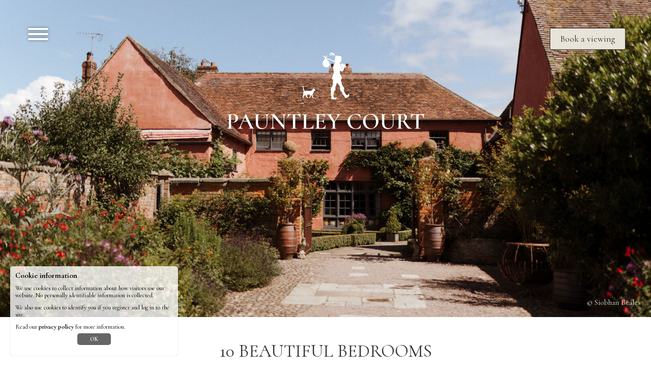

--- FILE ---
content_type: text/html; charset=UTF-8
request_url: https://www.pauntleycourt.com/house-and-gardens/bedrooms/
body_size: 7308
content:
<!DOCTYPE html>
<html lang="en-gb">
	<head>
		<title>Pauntley Court - Weddings and Private Hire - Bedrooms</title>		
		<meta name="viewport" content="width=device-width" />
		<meta name="apple-mobile-web-app-capable" content="yes" />
		<base href="https://www.pauntleycourt.com/" />
				<meta http-equiv="Content-Type" content="text/html;charset=utf-8" />
					<meta name="description" content="Pauntley Court features ten beautiful bedrooms for you to choose for your guests, available for weddings or private hire." />
				<link href="css/minify_all.php?v=2" property="stylesheet" rel="stylesheet" type="text/css" />
		<script nonce='0yrW1SPJPzzBS7Heh9AdXv+gliiF8/EFYA9pvjTcJ8w=' type="text/javascript" src="jscript/jscript.php?v=1" async></script>
					<script nonce='0yrW1SPJPzzBS7Heh9AdXv+gliiF8/EFYA9pvjTcJ8w=' type="text/javascript" src="https://www.google.com/recaptcha/api.js" async></script>
				<script nonce='0yrW1SPJPzzBS7Heh9AdXv+gliiF8/EFYA9pvjTcJ8w=' async src="https://www.jscache.com/wejs?wtype=cdsratingsonlynarrow&amp;uniq=623&amp;locationId=4590524&amp;lang=en_US&amp;border=true&amp;display_version=2"></script>
        <!-- Google tag (gtag.js) -->
        <script async src="https://www.googletagmanager.com/gtag/js?id=G-EDRGEESPSZ" nonce="0yrW1SPJPzzBS7Heh9AdXv+gliiF8/EFYA9pvjTcJ8w="></script>
        <script nonce="0yrW1SPJPzzBS7Heh9AdXv+gliiF8/EFYA9pvjTcJ8w=">
            window.dataLayer = window.dataLayer || [];
            function gtag(){dataLayer.push(arguments);}
            gtag('js', new Date());

            gtag('config', 'G-EDRGEESPSZ');
        </script>
        <!-- Google Tag Manager -->
        <script nonce="0yrW1SPJPzzBS7Heh9AdXv+gliiF8/EFYA9pvjTcJ8w=">
            (function(w,d,s,l,i){w[l]=w[l]||[];w[l].push({'gtm.start':
                    new Date().getTime(),event:'gtm.js'});var f=d.getElementsByTagName(s)[0],
                j=d.createElement(s),dl=l!='dataLayer'?'&l='+l:'';j.async=true;j.src=
                'https://www.googletagmanager.com/gtm.js?id='+i+dl;f.parentNode.insertBefore(j,f);
            })(window,document,'script','dataLayer','GTM-W9F9QBPP');
        </script>
        <!-- End Google Tag Manager -->
		<link rel="apple-touch-icon" sizes="180x180" href="apple-touch-icon.png">
		<link rel="icon" type="image/png" sizes="32x32" href="favicon-32x32.png">
		<link rel="icon" type="image/png" sizes="16x16" href="favicon-16x16.png">
		<link rel="manifest" href="site.webmanifest">
		<link rel="mask-icon" href="safari-pinned-tab.svg" color="#527182">
		<meta name="msapplication-TileColor" content="#2b5797">
		<meta name="theme-color" content="#527182">
		<link rel="canonical" href="https://www.pauntleycourt.com/house-and-gardens/bedrooms/" />
	</head>
	<body>
        <!-- Google Tag Manager (noscript) -->
        <noscript><iframe src="https://www.googletagmanager.com/ns.html?id=GTM-W9F9QBPP"
                      height="0" width="0" style="display:none;visibility:hidden"></iframe></noscript>
        <!-- End Google Tag Manager (noscript) -->
				<div id="main">
			<header>
				<div id="top_bar">
					<div id="top_bar_inner">
						                        <a href="https://www.pauntleycourt.com/"><img id="top_logo" src="images/site/pauntley-court-logo-no-shadow.svg" alt="Pauntley Court" /></a>
                        <a href="https://www.pauntleycourt.com/"><img id="top_wordmark" src="images/site/pauntley-court-wordmark-no-shadow.svg" alt="Pauntley Court" /></a>
						<div id="social_media">
							<button id="mobile_menu" class="hamburger  hamburger--squeeze" type="button">
							  <span class="hamburger-box">
							    <span class="hamburger-inner"><span class="hide">Navigation</span></span>
							  </span>
							</button>
						</div>
                        <a href="weddings" id="weddings_top" class="button hide">Weddings</a>
                        <a href="brochure" id="brochure_top" class="button hide">Brochure</a>
                        <a href="contact" id="contact_top" class="button hide">Contact us</a>
                        <a href="https://calendly.com/melisssa/" target="_blank" id="book_a_viewing" class="button">Book a viewing</a>
						<div class="clear"><!-- --></div>
					</div>
				</div>
				<div id="navigation">
					<ul id="nav">
						<li class="nav_container"><a href="https://www.pauntleycourt.com/" title="Home" id="nav_home" class="nav_item"><span>Home</span></a></li>
						<li class="nav_container"><a href="https://www.pauntleycourt.com/weddings/" id="nav_weddings" class="nav_item">
					<span>WEDDINGS</span><span class='subnav_arrow'><!-- --></span></a><ul id='nav_weddings_dd' class='dd_nav_box'><li class='dd_nav_item'> <a href='https://www.pauntleycourt.com/weddings/'>WEDDINGS</a></li><li class='dd_nav_item'> <a href='https://www.pauntleycourt.com/weddings/testimonials/'>Testimonials</a></li></ul></li><li class="nav_container"><a href="https://www.pauntleycourt.com/house-and-gardens/" id="nav_house-and-gardens" class="nav_item">
					<span>STAY</span><span class='subnav_arrow'><!-- --></span></a><ul id='nav_house-and-gardens_dd' class='dd_nav_box'><li class='dd_nav_item'> <a href='https://www.pauntleycourt.com/house-and-gardens/'>STAY</a></li><li class='dd_nav_item'> <a href='https://www.pauntleycourt.com/house-and-gardens/main-house/'>Main House</a></li><li class='dd_nav_item'> <a href='https://www.pauntleycourt.com/house-and-gardens/elinor-fettiplace/'>Elinor Fettiplace</a></li><li class='dd_nav_item'> <a href='https://www.pauntleycourt.com/house-and-gardens/the-dovecote/'>The Dovecote</a></li><li class='dd_nav_item'> <a href='https://www.pauntleycourt.com/house-and-gardens/bedrooms/'>Bedrooms</a></li><li class='dd_nav_item'> <a href='https://www.pauntleycourt.com/house-and-gardens/gardens-grounds/'>Gardens &amp; grounds</a></li><li class='dd_nav_item'> <a href='https://www.pauntleycourt.com/house-and-gardens/yoga-retreats/'>Yoga retreats</a></li></ul></li><li class="nav_container"><a href="https://www.pauntleycourt.com/about/" id="nav_about" class="nav_item">
					<span>OUR STORY</span><span class='subnav_arrow'><!-- --></span></a><ul id='nav_about_dd' class='dd_nav_box'><li class='dd_nav_item'> <a href='https://www.pauntleycourt.com/about/'>OUR STORY</a></li><li class='dd_nav_item'> <a href='https://www.pauntleycourt.com/about/history/'>History</a></li></ul></li><li class="nav_container"><a href="https://www.pauntleycourt.com/gallery/" id="nav_gallery" class="nav_item">
					<span>Gallery</span></a></li><li class="nav_container"><a href="https://www.pauntleycourt.com/blog/" id="nav_blog" class="nav_item">
					<span>The Pauntley Post</span></a></li><li class="nav_container"><a href="https://www.pauntleycourt.com/faq/" id="nav_faq" class="nav_item">
					<span>FAQs</span></a></li><li class="nav_container"><a href="https://www.pauntleycourt.com/contact/" id="nav_contact" class="nav_item">
					<span>CONTACT US</span><span class='subnav_arrow'><!-- --></span></a><ul id='nav_contact_dd' class='dd_nav_box'><li class='dd_nav_item'> <a href='https://www.pauntleycourt.com/contact/'>CONTACT US</a></li><li class='dd_nav_item'> <a href='https://www.pauntleycourt.com/contact/events/'>Open House &amp; Viewing Day</a></li><li class='dd_nav_item'> <a href='https://www.pauntleycourt.com/contact/map/'>How to find us</a></li><li class='dd_nav_item'> <a href='https://www.pauntleycourt.com/contact/brochure/'>Download wedding brochure</a></li><li class='dd_nav_item'> <a href='https://www.pauntleycourt.com/contact/newsletter/'>Newsletter</a></li></ul></li>					</ul>
					<div class="clear"><!-- --></div>
				</div>
                			</header>		<div id="simple_slider">
							<div id="ss_1" class="ss_slide">
					<span class="ss_image" style="background-image:url('https://www.pauntleycourt.com/images/banners/581557a2d7b7b34aa69cab9f8818fbd6.jpg')">
													<span class="ss_credit">&copy; Siobhan Beales</span>
											</span>
				</div>
						</div>
		
<div id="content_wrapper" class='no_padding'>

	<div id="page_content">
			<div id="page_blocks">	
			<!-- start blocks -->
					<div id="blo_text126" class="block_item heading1 centered"><h1>10 BEAUTIFUL BEDROOMS</h1></div>
				<div id="blo_text127" class="block_item spanningText"><p>The main house has 7 bedrooms and 6 bathrooms, and Bedroom 8 is in the wing of the house known as Elinor Fettiplace. The Dovecote has a further 2 bedrooms and 2 bathrooms.</p></div>
				<div id="blo_text128" class="block_item imageWithCaption animate_in_bottom">
			<div class="imageCaptionImage lazy_load" data-bg="https://www.pauntleycourt.com//upload/capturedbykatrina-1925.jpg"><!-- --></div>
			<div class="imageCaptionCaption">
				<h2>Bedroom 1: The Owl and the Pussycat</h2>
<p>This is the master bedroom at the top of the main stairs, with beautiful far-reaching views over the sunken garden and Leadon Valley beyond. It has a super king-sized bed with a big ensuite bathroom with a freestanding bath and walk-in shower with underfloor heating. (1a)</p>			</div>
		</div>
				<div id="blo_text130" class="block_item imageWithCaption animate_in_bottom">
			<div class="imageCaptionImage lazy_load" data-bg="https://www.pauntleycourt.com//capturedbykatrina-2012.jpg"><!-- --></div>
			<div class="imageCaptionCaption">
				<h2>Bedroom 2: The Wayfarer</h2>
<p>This is next door to the Owl and the Pussycat and is a large south-facing bedroom looking into the courtyard at the front of the house. It has a king-sized bed, and there is a single bed in this bedroom too. It has its own en-suite shower room. (2b)</p>			</div>
		</div>
				<div id="blo_text131" class="block_item imageWithCaption animate_in_bottom">
			<div class="imageCaptionImage lazy_load" data-bg="https://www.pauntleycourt.com//upload/capturedbykatrina-2079.jpg"><!-- --></div>
			<div class="imageCaptionCaption">
				<h2>Bedroom 3: The Somerset</h2>
<p>This is next door to the Wayfarer and is a pretty south-facing bedroom looking into the courtyard. It has a king-sized sleigh bed, and there is a single bed in this bedroom too. This bedroom has its own bathroom opposite, off the main landing, with a large bath and handheld shower. (3c)</p>			</div>
		</div>
				<div id="blo_text132" class="block_item imageWithCaption animate_in_bottom">
			<div class="imageCaptionImage lazy_load" data-bg="https://www.pauntleycourt.com//capturedbykatrina-2160.jpg"><!-- --></div>
			<div class="imageCaptionCaption">
				<h2>Bedroom 4: The Dick Whittington</h2>
<p>This is at the end of the main landing and is a large bedroom with a super king bed. It has an ensuite bathroom with walk-in shower. This bedroom has a second door from which you can access the John Masefield bedroom and the second set of private stairs which lead to the John Masefield bedroom. (4d)</p>			</div>
		</div>
				<div id="blo_text133" class="block_item imageWithCaption animate_in_bottom">
			<div class="imageCaptionImage lazy_load" data-bg="https://www.pauntleycourt.com//capturedbykatrina-2215.jpg"><!-- --></div>
			<div class="imageCaptionCaption">
				<h2>Bedroom 5: The John Masefield</h2>
<p>This bedroom is next door to the Dick Whittington room but has its own set of stairs (just for your information, these stairs are the back stairs, so they are steeper than the main stairs). It has a super king-size bed and an ensuite bathroom with a shower over a bath and underfloor heating. (5e)</p>			</div>
		</div>
				<div id="blo_text135" class="block_item imageWithCaption animate_in_bottom">
			<div class="imageCaptionImage lazy_load" data-bg="https://www.pauntleycourt.com//capturedbykatrina-2277.jpg"><!-- --></div>
			<div class="imageCaptionCaption">
				<h2>Bedroom 6: The Stokes</h2>
<p>This bedroom has a king-sized bed and is accessed by the third staircase and shares a bathroom with the Riccardo room. Both Bedroom 6 and 7 can be accessed through a door from Bedroom 3. (6f)</p>			</div>
		</div>
				<div id="blo_text134" class="block_item imageWithCaption animate_in_bottom">
			<div class="imageCaptionImage lazy_load" data-bg="https://www.pauntleycourt.com//capturedbykatrina-2287.jpg"><!-- --></div>
			<div class="imageCaptionCaption">
				<h2>Bedroom 7: The Riccardo</h2>
<p>This bedroom is accessed by a third staircase and has a king-sized bed and a single bed. There is also a &lsquo;bed in the box&rsquo; which can provide a 4th bed in this bedroom. It is in the oldest part of the house, so it has a high ceiling with exposed beams. The bathroom next door has a shower over a bath. (6f)</p>			</div>
		</div>
				<div id="blo_text136" class="block_item imageWithCaption animate_in_bottom">
			<div class="imageCaptionImage lazy_load" data-bg="https://www.pauntleycourt.com//upload/EF%20Bed%208.16.jpg"><!-- --></div>
			<div class="imageCaptionCaption">
				<h2>Bedroom 8: Elinor Fettiplace</h2>
<p>This bedroom has a large super king bed and an ensuite bathroom with a large bath and walk-in shower room. Downstairs in the sitting room is a sofa bed and a downstairs loo. There is also a kitchen, and the wing has its own separate entrance from the Flower room. (7)</p>
<p style="text-align: center;"><a class="button" href="/house-and-gardens/elinor-fettiplace/">Elinor Fettiplace</a></p>			</div>
		</div>
				<div id="blo_text137" class="block_item imageWithCaption animate_in_bottom">
			<div class="imageCaptionImage lazy_load" data-bg="https://www.pauntleycourt.com//upload/capturedbykatrina-2518.jpg"><!-- --></div>
			<div class="imageCaptionCaption">
				<h2>The Dovecote</h2>
<p>The Dovecote has two further bedrooms, both with super-king beds which can be split into singles and both with en-suite bathrooms.</p>
<p><strong>Bedroom 9: The Medlar</strong> &ndash; This bedroom, located on the Ground Floor of the Dovecote, has a super-king bed and its own bathroom. It also has a single bed. (8) The Dovecote has a sitting room and a small kitchen on the middle floor between the two bedrooms.</p>
<p><strong>Bedroom 10: The Quince</strong> &ndash; Located on the Top Floor of the Dovecote, the room has a super king bed and an ensuite bathroom. It also has a free-standing bath in the bedroom. (9)</p>
<p style="text-align: center;"><a class="button" href="/house-and-gardens/the-dovecote/">The Dovecote</a></p>			</div>
		</div>
				<div id="blo_text295" class="block_item imageWithCaption animate_in_bottom">
			<div class="imageCaptionImage lazy_load" data-bg="https://www.pauntleycourt.com/images/floor-plan-2025.jpg"><!-- --></div>
			<div class="imageCaptionCaption">
				<h2>Bedroom layout</h2>
<p>The Main House has 7 bedrooms and 6 bathrooms with 4 extra beds and sleeps up to18 people. Bedroom 8, is in the wing of the house known as Elinor Fettiplace. Bedroom9 and 10 are in the Dovecote.</p>
<h3>Bedroom 1: The Owl and the Pussycat</h3>
<p>This is the master bedroom at the top of the main stairs and with beautiful far reaching views over thesunken garden and Leadon Valley beyond. It has a super king sized bed with a big ensuite bathroom witha freestanding bath and walk in shower with underfloor heating. (1a)</p>
<h3>Bedroom 2: The Wayfarer</h3>
<p>This is next door to the Owl and the Pussycat and is a large south-facing bedroom looking into thecourtyard at the front of the house. It has a king sized bed and there is a day bed in this bedroom too. Ithas its own en suite shower room. (2b)</p>
<h3>Bedroom 3: The Somerset</h3>
<p>This is next door to the Wayfarer and is a pretty south-facing bedroom looking into the courtyard. It hasa king sized sleigh bed and there is a day bed in this bedroom too. This bedroom has its own bathroomopposite off the main landing with a large bath and hand held shower. (3c)</p>
<h3>Bedroom 4: The Dick Whittington room</h3>
<p>This is at the end of the main landing and is a large bedroom with a super king bed (which can be madeinto two single beds if required). It has an en suite bathroom with walk in shower. This bedroom has asecond door from which you can access the John Masefield bedroom and the second set of private stairs which lead to the John Masefield bedroom. (4d)</p>
<h3>Bedroom 5: The John Masefield room</h3>
<p>This bedroom is next door to the Dick Whittington room but has its own set of stairs (just for yourinformation these stairs are the back stairs so are steeper than the main stairs). It has a super king sized be which again can be split into single beds. It has an en suite bathroom with a shower over a bath and under floor heating. (5e)</p>
<h3>Bedroom 6: The Stokes room</h3>
<p>This bedroom has a king sized bed and a single bed and is accessed by the third staircase and shares a bathroom with the Riccardo room. Both Bedroom 6 and 7 can be accessed through a door from Bedroom 3. (6f)</p>
<h3>Bedroom 7: The Riccardo room</h3>
<p>This bedroom is accessed by a third staircase and has a king sized bed and a single bed in it. It is in the oldest part of the house so has a high ceiling with exposed beams. The bathroom next door has a shower over a bath. There is also a bed-in-a-box which allows four people in total to sleep in this room.&nbsp; (6f)</p>			</div>
		</div>
					<div class="clear"><!-- --></div>
			<!-- end blocks -->
		</div>
			</div>
	<div class="clear"><!-- --></div>
</div>

			<div class="clear"><!-- --></div>
		</div>
		<footer>
			<div id="footer_logos">
									<div class="footer_logo">
						<p><a href="https://cocoweddingvenues.co.uk/coco_listing/" target="_blank" rel="noopener"><img src="/images/coco.png" alt="Coco wedding venues" width="161" height="150" /></a></p>					</div>
										<div class="footer_logo">
						<p><a href="https://www.hitched.co.uk/wedding-venues/pauntley-court_8276.htm?cmp=ADW-SEM-PMAX-VENUES&amp;utm_source=google&amp;utm_medium=paid-search&amp;utm_campaign=B2C-VENUES-Pmax-Marketplace&amp;utm_content=performance_cpm_search-ad_na_na&amp;gclid=CjwKCAjwup3HBhAAEiwA7euZuocAACpWrFgG_T18BqoRO2Q01038Be5R7-J6Kqm6W7r6Oe-aUKlOiBoCHBgQAvD_BwE" target="_blank" rel="noopener"><img src="/images/as-featured-on-hitched.png" alt="As featured on Hitched" width="150" height="150" border="0" /></a></p>					</div>
										<div class="footer_logo">
						<div id="TA_cdsratingsonlynarrow623" class="TA_cdsratingsonlynarrow"><ul id="aIhosVr" class="TA_links QuKNykOYl"><li id="qHccRy7GkPs" class="TV7AYC7A7Q"><a target="_blank" href="https://www.tripadvisor.com/Hotel_Review-g4597246-d4590524-Reviews-Pauntley_Court-Redmarley_D_Abitot_Forest_of_Dean_Gloucestershire_England.html"><img src="https://www.tripadvisor.com/img/cdsi/img2/branding/v2/Tripadvisor_lockup_horizontal_secondary_registered-18034-2.svg" alt="TripAdvisor"/></a></li></ul></div>					</div>
								</div>
			<div id="footer">
				<div class="footer_row">
					<div class="footer_1">
						<img src="images/site/pauntley-court-logo-footer.svg" width="256" height="109" alt="Pauntley Court" />
					</div>
					<div class="footer_2">
						Pauntley Court<br />
						Pauntley Court Drive<br /> Redmarley D'Abitot<br /> Gloucestershire<br /> GL19 3JA					</div>
					<div class="footer_3">
						<p><a href="contact/">Contact us</a></p>
						<p>
							<a href="tel:+44(0)1531552001" >+44 (0) 1531 552001</a>
						</p>
						<p>
							<a href="mailto:&#104;&#101;&#108;&#108;&#111;&#64;&#112;&#97;&#117;&#110;&#116;&#108;&#101;&#121;&#99;&#111;&#117;&#114;&#116;&#46;&#99;&#111;&#109;">&#104;&#101;&#108;&#108;&#111;&#64;&#112;&#97;&#117;&#110;&#116;&#108;&#101;&#121;&#99;&#111;&#117;&#114;&#116;&#46;&#99;&#111;&#109;</a>
						</p>
					</div>
					<div class="footer_4">
						<a id="facebook" class="social_icon" href="https://www.facebook.com/pauntleycourt/" target="_blank"><svg version="1.1" id="Layer_facebook" xmlns="http://www.w3.org/2000/svg" xmlns:xlink="http://www.w3.org/1999/xlink" x="0px" y="0px"
	 width="28.35px" height="28.35px" viewBox="0 0 28.35 28.35" enable-background="new 0 0 28.35 28.35" xml:space="preserve">
<g id="Facebook_3_">
	<g>
		<path fill="#FFFFFF" d="M17.43,6.13h4.59V0.59h-4.59c-3.8,0-6.89,3.26-6.89,7.27v2.8H5.94v5.55h4.59v11.18h5.74V16.21h5.74v-5.55
			h-5.74V7.8C16.28,6.85,16.88,6.13,17.43,6.13z"/>
	</g>
</g>
</svg>
<span class="hide">Facebook</span></a>
						<a id="tripadvisor" class="social_icon" href="https://www.tripadvisor.co.uk/Hotel_Review-g4597246-d4590524-Reviews-Pauntley_Court-Redmarley_D_Abitot_Forest_of_Dean_Gloucestershire_England.html" target="_blank"><svg version="1.1" id="Layer_tripadvisor" xmlns="http://www.w3.org/2000/svg" xmlns:xlink="http://www.w3.org/1999/xlink" x="0px" y="0px"
	 width="48.19px" height="28.35px" viewBox="0 0 48.19 28.35" enable-background="new 0 0 48.19 28.35" xml:space="preserve">
<g>
	<circle fill="#FFFFFF" cx="35.49" cy="16.16" r="1.84"/>
	<path fill="#FFFFFF" d="M35.49,10.71c-1.46,0-2.82,0.57-3.85,1.6c-1.03,1.03-1.59,2.39-1.59,3.85s0.57,2.82,1.59,3.85
		c1.03,1.03,2.4,1.6,3.85,1.6c3,0,5.44-2.44,5.44-5.45S38.49,10.71,35.49,10.71z M35.49,19.93c-1.01,0-1.96-0.39-2.67-1.11
		c-0.71-0.71-1.11-1.66-1.11-2.67c0-1.01,0.39-1.96,1.11-2.67c0.71-0.71,1.66-1.11,2.67-1.11c2.08,0,3.78,1.69,3.78,3.78
		S37.57,19.93,35.49,19.93z"/>
	<circle fill="#FFFFFF" cx="13.28" cy="16.16" r="1.84"/>
	<path fill="#FFFFFF" d="M13.28,10.71c-1.45,0-2.82,0.57-3.85,1.6c-1.03,1.03-1.59,2.39-1.59,3.85s0.57,2.82,1.59,3.85
		c1.03,1.03,2.4,1.6,3.85,1.6c3,0,5.44-2.44,5.44-5.45S16.29,10.71,13.28,10.71z M13.28,19.93c-1.01,0-1.96-0.39-2.67-1.11
		s-1.11-1.66-1.11-2.67c0-1.01,0.39-1.96,1.11-2.67s1.66-1.11,2.67-1.11c2.08,0,3.78,1.69,3.78,3.78S15.37,19.93,13.28,19.93z"/>
	<path fill="#FFFFFF" d="M44.27,9c0.43-1.27,1.08-2.77,1.98-3.67h-7.44c-0.13-0.04-0.25-0.06-0.38-0.1
		c-0.41-0.63-3.17-4.21-14.24-4.21c-12.14,0-14.29,4.3-14.29,4.3H2.14c0.99,0.99,1.68,2.69,2.1,4.03c-1.43,1.9-2.29,4.25-2.29,6.8
		c0,6.25,5.08,11.33,11.33,11.33c3.46,0,6.57-1.56,8.65-4.02l2.57,3.6l2.22-3.74c2.08,2.54,5.24,4.16,8.77,4.16
		c6.25,0,11.33-5.08,11.33-11.33C46.82,13.44,45.86,10.95,44.27,9z M13.28,25.27c-5.02,0-9.11-4.09-9.11-9.11s4.09-9.11,9.11-9.11
		s9.11,4.09,9.11,9.11S18.31,25.27,13.28,25.27z M13.44,5.55c0,0,2.92-3.23,10.68-3.23h0.77c7.76,0,10.68,3.23,10.68,3.23
		s-8.3-1.38-11.07,8.84C21.74,4.17,13.44,5.55,13.44,5.55z M35.49,25.27c-5.02,0-9.11-4.09-9.11-9.11s4.09-9.11,9.11-9.11
		c5.02,0,9.11,4.09,9.11,9.11S40.51,25.27,35.49,25.27z"/>
</g>
</svg>
<span class="hide">Tripadvisor</span></a>
						<a id="instagram" class="social_icon" href="https://www.instagram.com/pauntley_court/" target="_blank"><svg version="1.1" id="Layer_instagram" xmlns="http://www.w3.org/2000/svg" xmlns:xlink="http://www.w3.org/1999/xlink" x="0px" y="0px"
	 width="28.35px" height="28.35px" viewBox="0 0 28.35 28.35" enable-background="new 0 0 28.35 28.35" xml:space="preserve">
<g>
	<path fill="#FFFFFF" d="M27.56,8.75c-0.07-1.43-0.29-2.41-0.63-3.27c-0.34-0.89-0.8-1.64-1.55-2.38s-1.5-1.21-2.38-1.55
		c-0.86-0.33-1.83-0.56-3.27-0.63c-1.44-0.07-1.89-0.08-5.55-0.08c-3.66,0-4.11,0.02-5.55,0.08C7.19,0.98,6.21,1.21,5.35,1.54
		c-0.89,0.34-1.64,0.8-2.38,1.55c-0.75,0.75-1.21,1.5-1.55,2.38C1.08,6.34,0.86,7.32,0.79,8.75c-0.06,1.44-0.08,1.9-0.08,5.55
		c0,3.66,0.02,4.12,0.08,5.55c0.07,1.43,0.29,2.41,0.63,3.27c0.34,0.89,0.8,1.64,1.55,2.39c0.75,0.75,1.5,1.21,2.38,1.55
		c0.86,0.33,1.83,0.56,3.27,0.63c1.44,0.06,1.89,0.08,5.55,0.08c3.66,0,4.12-0.02,5.55-0.08c1.43-0.07,2.41-0.29,3.27-0.63
		c0.89-0.34,1.64-0.8,2.38-1.55c0.75-0.75,1.21-1.5,1.55-2.39c0.33-0.86,0.56-1.84,0.63-3.27c0.06-1.44,0.08-1.89,0.08-5.55
		C27.64,10.64,27.62,10.18,27.56,8.75z M25.13,19.74c-0.06,1.31-0.28,2.03-0.46,2.5c-0.25,0.63-0.54,1.08-1.01,1.55
		s-0.92,0.76-1.55,1.01c-0.47,0.18-1.19,0.4-2.5,0.46c-1.42,0.06-1.85,0.08-5.44,0.08c-3.59,0-4.02-0.01-5.44-0.08
		c-1.31-0.06-2.03-0.28-2.5-0.46c-0.63-0.25-1.08-0.54-1.55-1.01s-0.76-0.92-1.01-1.55c-0.18-0.47-0.4-1.19-0.46-2.5
		c-0.06-1.42-0.08-1.85-0.08-5.44c0-3.6,0.01-4.02,0.08-5.44c0.06-1.31,0.28-2.03,0.46-2.5c0.25-0.63,0.54-1.08,1.01-1.55
		S5.61,4.05,6.23,3.8c0.47-0.18,1.19-0.4,2.5-0.46c1.42-0.06,1.85-0.08,5.44-0.08c3.6,0,4.02,0.01,5.44,0.08
		c1.31,0.06,2.03,0.28,2.5,0.46c0.63,0.24,1.08,0.54,1.55,1.01s0.76,0.92,1.01,1.55c0.18,0.47,0.4,1.19,0.46,2.5
		c0.07,1.42,0.08,1.85,0.08,5.44C25.21,17.89,25.2,18.32,25.13,19.74z"/>
	<path fill="#FFFFFF" d="M14.17,7.38c-3.82,0-6.91,3.1-6.91,6.92c0,3.82,3.09,6.91,6.91,6.91c3.82,0,6.91-3.1,6.91-6.91
		C21.09,10.48,17.99,7.38,14.17,7.38z M14.17,18.79c-2.48,0-4.49-2.01-4.49-4.49c0-2.48,2.01-4.49,4.49-4.49
		c2.48,0,4.49,2.01,4.49,4.49C18.66,16.78,16.65,18.79,14.17,18.79z"/>
	<circle fill="#FFFFFF" cx="21.36" cy="7.11" r="1.62"/>
</g>
</svg>
<span class="hide">Instagram</span></a>
						<a id="pinterest" class="social_icon" href="https://www.pinterest.co.uk/PauntleyCourt/" target="_blank"><svg version="1.1" id="Layer_pinterest" xmlns="http://www.w3.org/2000/svg" xmlns:xlink="http://www.w3.org/1999/xlink" x="0px" y="0px"
	 width="28.35px" height="28.35px" viewBox="0 0 28.35 28.35" enable-background="new 0 0 28.35 28.35" xml:space="preserve">
<g id="Pinterest_3_">
	<g>
		<path fill="#FFFFFF" d="M24.96,8.93c-0.44-4.02-4.25-7.57-8.76-8.07C9.27,0.09,2.97,4.28,2.93,10.94c-0.02,3.13,1,5.11,3.8,6.19
			c1.91-1.87-0.36-3.08-0.58-5.19c-0.6-5.59,6.13-10.97,12.11-7.49c4.17,2.43,3.46,12.83-1.61,13.83c-1.01,0.2-2.27-0.11-2.77-0.58
			c-2.41-2.23,1.99-6.13,0.58-9.36c-1.22-2.8-4.73-0.56-5.11,1.87c-0.2,1.32,0.44,2.59,0.44,3.74c0.01,2.75-1.74,6.49-2.19,9.22
			c-0.17,1.06-0.33,3.24-0.07,4.36c-0.02,0.01-0.03,0.02-0.04,0.04h1.83c1.28-2.14,2.16-5.37,2.81-8.14
			c0.4-0.29,0.55,0.48,0.88,0.72c2.34,1.74,6.62,0.69,8.47-0.87C24.13,17.06,25.36,12.52,24.96,8.93z"/>
	</g>
</g>
</svg>
<span class="hide">Pinterest</span></a>
					</div>
				</div>
				<div class="footer_row">
					<div class="footer_1">
						<p>
							&copy; 2026 <a href="https://www.pauntleycourt.com/">Pauntley Court</a>, all rights reserved.
						</p>
						<p>
							<a href="https://www.pauntleycourt.com/site-map/">Site map</a>&nbsp; | &nbsp;
							<a href="https://www.pauntleycourt.com/terms/">Terms &amp; conditions</a>&nbsp; | &nbsp;
							<a href="https://www.pauntleycourt.com/privacy/">Privacy policy</a>	
						</p>
					</div>
					<div class="footer_2 not_mobile">&nbsp;</div>
					<div class="footer_3 not_mobile">&nbsp;</div>
					<div class="footer_4">
						<p><a href="https://www.iteracy.com" target="_blank"><img src="images/site/iteracy-web-design.svg" width="86" height="36" alt="Web design by Iteracy, Cornwall" /></a></p>
					</div>
				</div>
			</div>
		</footer>

		
		<div id="popup_bg">
			<div id="popup_container">
				<div id="popup_image"><!-- --></div>
				<div id="popup_close"><!-- --></div>
				<div id="popup_caption"><!-- --></div>
			</div>
			<div id="popup_controls">
				<div id="popup_previous"><!-- --></div>
				<div id="popup_next"><!-- --></div>
			</div>
		</div>
	</body>
	<link href="https://fonts.googleapis.com/css?family=Cormorant:300,400,400i,700&display=swap" rel="stylesheet" type="text/css" />
</html>

--- FILE ---
content_type: text/css;charset=UTF-8
request_url: https://www.pauntleycourt.com/css/minify_all.php?v=2
body_size: 11446
content:
@import url('root.css');html {overflow:scroll;}body{margin:0;padding:0; background:var(--page_bg);font-size:110%;font-weight:400;} div {font-family:var(--font);font-size:100%;color:var(--font_colour);}p {font-family:var(--font);font-size:100%;color:var(--font_colour);margin:0 0 15px 0;line-height:120%;}li {font-size:100%;color:var(--font_colour);}td {font-size:100%;color:var(--font_colour);vertical-align:top;}img {border:0;}a {font-size:100%;color:var(--pauntley_pink);text-decoration:none;transition:color 0.3s;}a:hover {color:var(--pauntley_light_pink);text-decoration:none;}h1 {font-family:var(--font);font-size:200%;color:var(--pauntley_grey);margin:0 0 20px 0;padding:0;font-weight:400;text-align:center;}h2 {font-family:var(--font);font-size:140%;color:var(--pauntley_pink);margin:0 0 20px 0;padding:0;font-weight:400;text-align:center;}h3 {font-family:var(--font);font-size:130%;color:var(--pauntley_pink);margin:0 0 20px 0;padding:0;font-weight:400;text-align:center;}h4 {font-family:var(--font);font-size:120%;color:var(--pauntley_pink);margin:0 0 10px 0;padding:0;font-weight:400;text-align:center;}form {margin:0;}textarea {font-family:var(--font);font-size:90%;}#top_logo {position:absolute;top:100px;width: 400px;left:calc(50% - 200px);transition:opacity 0.3s;}#top_wordmark {display:none;transition:opacity 0.3s;}#home_caption {position:absolute;top:400px;width: calc(100%);}#home_caption * {color:var(--page_bg);}#footer {padding:50px;margin:50px 0 0 0;background:var(--pauntley_light_pink);font-size:90%;}#footer_logos {display: flex;flex-direction:row;flex-wrap:nowrap;justify-content:space-evenly;align-items:center;margin: 50px 0 0 0;}#footer_logos img {max-height: 120px;width: auto;}#footer * {color:var(--page_bg);}.footer_row {width: calc(100%);display: flex;flex-direction:row;flex-wrap:nowrap;justify-content:between;align-items:top;gap: 10px;margin: 0 0 25px 0;}.footer_1 {flex-basis: 350px;min-width: 250px;}.footer_2 {flex-grow: 1;min-width: 160px;}.footer_3 {flex-grow: 1;min-width: 200px;}.footer_4 {text-align:right;flex-basis: 220px;min-width: 220px;}#TA_cdsratingsonlynarrow623 img {width: 115px;height: 24px;}.social_icon {width:40px;height:40px;margin:0 15px 0 0;}.social_icon svg path,.social_icon svg circle {transition: fill 0.3s;}.social_icon:hover svg path,.social_icon:hover svg circle {fill:var(--pauntley_grey);}#tripadvisor {width:68px;}#book_a_viewing {position:absolute;top:35px;right:50px;color:var(--pauntley_grey);border:var(--pauntley_grey_border);background:var(--pauntley_stone);}#book_a_viewing:hover {color:#fff;border:var(--pauntley_pink_border);background:var(--pauntley_pink);}#mobile_menu {position:absolute;top: 50px;left: 50px;}#navigation {position:absolute;z-index:999999;top:100px;left:calc(-100%);width:250px;background:var(--pauntley_stone_slight_trans);transition:left 0.3s;}.navigation_active {left:0 !important;}.nav_container {position:relative;}.nav_item, .nav_item_active {display:block;height:33px;text-align:left;color:var(--font_colour) !important;background:none;font-weight:normal !important;padding:8px 15px 2px 20px;margin:0;transition:background 0.3s;}.nav_item:hover, .nav_item_active:hover {text-align:left;color:var(--font_colour) !important;text-decoration:none;padding:8px 15px 2px 20px;margin:0;background:var(--pauntley_pink);}.nav_item_active {background:var(--pauntley_pink)ee;}.subnav_arrow {position:absolute;display:block;top:10px;right:10px;width:20px;height:20px;background:url(../images/site/mobile-subnav-arrows-dark.png) no-repeat right top;}.nav_item_active .subnav_arrow {background-position:right bottom;}#nav, #nav ul {padding:0 0 0 0;margin:0;list-style:none;}#nav a {display:block;}#nav li {}#nav li a {color:var(--font_colour);}#nav li ul {display:none;margin:0;}.dd_nav_item, .dd_nav_item_last {color:var(--font_colour) !important;font-weight:normal !important;padding:8px 15px 8px 40px;margin:0;transition:background 0.3s;}.dd_nav_item:hover, .dd_nav_item_last:hover {background:var(--pauntley_pink_trans);}.top_bar_fixed {position:fixed !important;top:0;z-index:999999;background:var(--pauntley_stone_trans) !important;height:50px;transition:background 0.3s;}.top_bar_fixed #top_logo {position:absolute;opacity:0;display:none;}.top_bar_fixed #top_wordmark {display:block;position:absolute;top:17px;left:calc(50% - 87.5px);width:175px;}.top_bar_fixed #mobile_menu {top:7px;}.top_bar_fixed #book_a_viewing,.top_bar_fixed #contact_top,.top_bar_fixed #brochure_top,.top_bar_fixed #weddings_top {position:absolute;display:block;top:15px;font-size:90%;background:transparent;}.top_bar_fixed #weddings_top {left:125px;}.top_bar_fixed #brochure_top {left:225px;}.top_bar_fixed #contact_top {right:200px;}.top_bar_fixed .hamburger.is-active .hamburger-inner::after {background-color:var(--font_colour) !important;}.top_bar_fixed .hamburger-inner,.top_bar_fixed .hamburger-inner::before,.top_bar_fixed .hamburger-inner::after {box-shadow:none !important;background-color:var(--font_colour) !important;}.top_bar_fixed .button {border:0 !important;padding:0;margin:0;color:var(--font_colour) !important;transition:color 0.3s;}.top_bar_fixed .button:hover {background:none !important;color:var(--pauntley_grey) !important;}@media only screen and (max-width:860px) {.top_bar_fixed #contact_top,.top_bar_fixed #brochure_top,.top_bar_fixed #weddings_top {display:none;}.top_bar_fixed #book_a_viewing {top:5px;width:50px !important;background:var(--pauntley_stone) !important;padding:2px 5px;color:var(--pauntley_grey) !important;border:var(--pauntley_grey_border) !important;font-size:80%;}}.user_form table {margin:0 auto;}.user_form .row_0 {}.user_form .row_1 {}.user_form .row_section {}.user_form .row_section td {padding-top:30px;}.user_form .cell {padding:10px;}.user_form .cell_left {padding:10px;}.user_form .cell_right {padding:10px;}.user_form .cell_span {padding:10px;}.user_form .error {display:block;color:#c00;font-weight:bold;}.user_form .input_box {width:300px;padding:8px;}.user_form .input_box_200 {width:300px;padding:8px;}.user_form .input_box_small {width:80px;padding:8px;}.user_form .button,.user_form input[type=submit] {display:block;margin:0 auto;}.user_form form {margin:0px;}.user_form select {width:300px;padding:8px;}.user_form .textarea {width:300px;height:200px;padding:8px;}.user_form .textarea_small {width:300px;height:50px;font-family:var(--font);font-size:90%;padding:8px;}.user_form .section {}.user_form h3 {padding:20px 0 0 0;}.user_form .select_box_200 {width:300px;}.mini_form {background:var(--pauntley_light_pink);border: 5px double #fff;max-width: 500px;margin: 0 auto;padding: 10px 30px 30px 30px;font-size:90%;}.mini_field {width:calc(100%);margin:20px 0 0 0;}.mini_field input[type=text],.mini_field input[type=email],.mini_field .textarea {width:calc(100% - 20px);}.mini_field select {width:calc(100%);}.mini_field a {color: var(--font_colour);text-decoration:underline;}.mini_field h2 {color: var(--font_colour);margin: 0;padding: 0;}.mini_field.field_info {width:calc(100%);margin:20px 0 0 0;color: var(--font_colour);}.mini_field.field_checkbox {width:calc(100%);margin:0 0 0 0;color: var(--font_colour);}.mini_field.checkbox_item, .mini_field.checkbox_box, .mini_field.checkbox_label, .mini_field.field_agree {width:calc(100%);color: var(--font_colour);}.mini_field .field_error {font-size:85%;color:#c00;}.mini_field .button {border:1px #fff solid;color: var(--font_colour);}.faq_area_label,.faq_question_block {margin:25px 0 0 0;}.faq_question {display:block;background:url(../images/site/expand.svg) 7px center no-repeat;background-color:var(--pauntley_stone);background-size:25px 25px;padding:7px 0 0 50px;height:33px;margin:10px 0 0 0;color:var(--font_colour);border-radius:5px;}.faq_question:hover {text-decoration:none;color:var(--font_colour);}.faq_question_expanded {text-decoration:none;cursor:pointer;color:var(--font_colour);background:url(../images/site/contract.svg) 7px center no-repeat;background-color:var(--pauntley_stone);background-size:25px 25px;border-radius:5px 5px 0 0;}.faq_answer {margin:0 0 20px 0;background:var(--pauntley_stone);padding:10px 30px 10px 30px;border-radius:0 0 5px 5px;}.faq_answer * {color:var(--font_colour);}#home_page_video {position:relative;top:0;left:50%;min-width:100%;min-height:100%;width:calc(100%);height:auto;z-index:-100;-webkit-transform:translateX(-50%);transform:translateX(-50%);}#read_less_button {width:100px;display:none;float:left;} #read_more_text {display:none;}.button {display:inline-block;text-align:center;color:var(--pauntley_grey);background:none;padding:10px 20px;cursor:pointer;margin:20px auto 20px auto;border:var(--pauntley_grey_border);border-radius:3px;transition:background-color 0.3s;}.button:hover {background:var(--pauntley_pink);border:var(--pauntley_pink_border);color:#fff;text-decoration:none;}.blog_summary {margin:50px 50px 0 50px;display: flex;flex-direction:row;flex-wrap:nowrap;justify-content:space-between;align-items:center;align-content:center;}.blog_summary_left {flex-basis: 50%;background-position:center center;background-size: cover;background-repeat: no-repeat;padding-top: 50%;}.blog_summary_right {flex-basis: calc(50% - 50px);}.blog_summary_right * {text-align:center;}.blog_text_full img {max-width:calc(100%) !important;height:auto !important;}.blog_intro:hover {text-decoration:none;}.blog_image {}.blog_intro:hover .blog_image {opacity:1;}.blog_intro h2 {transition:color .3s;}.blog_intro:hover h2 {color:#000;}.blog_divider {clear:both;height:3px;}#blog_right_side {position:fixed;width:200px;}.blog_title h2 a {color:#000;}#page_blocks {margin: -5px 0 0 0;}.catDivider,.catDividerNarrow {position:relative;top: 25px;margin: 0 0 0 0;background: url(../images/site/cat-divider-2.svg) no-repeat center center;background-size:1600px auto;height: 25px;}.catDividerNarrow {max-width: 500px;margin: 0 auto;}#page_blocks .catDivider {margin: 0 50px 0 50px;}.blockGallery {margin: 50px 50px 0 50px;}.blockGalleryFlex {display: flex;flex-direction:row;flex-wrap:wrap;justify-content:center;gap: 50px;}.blockGalleryImage {display: block;flex-basis:310px;padding-top: 310px;background-size:cover;background-position: center center;}.heading1 h1,.heading2 h2,.heading3 h3 {margin: 50px 50px 0 50px;}.headerThreeColumn {background: var(--pauntley_stone);padding:50px;}.grey_headings h1, .grey_headings h2,.grey_headings h3 {color: var(--pauntley_grey);}.threeColumns {display: flex;flex-direction:row;flex-wrap:nowrap;justify-content:center;align-items:stretch;margin: 50px 0 0 0;}.headerThreeColumnOne,.headerThreeColumnTwo,.headerThreeColumnThree {flex:0 0 calc((100% - 102px)/3);position:relative;}.headerThreeColumnOne,.headerThreeColumnTwo {padding-right: 25px;margin-right: 25px;border-right: 1px #cdcec8 solid;}.blockWeddingsGrid {margin: 50px 50px 0 50px;display:flex;flex-wrap:wrap;justify-content:center;gap: 50px;}.weddingsGridItem {flex-basis: calc(50% - 50px);}.weddingsGridImage {max-width: calc(100%);background-position:center center;background-size: cover;background-repeat: no-repeat;padding-top: 100%;transition:transform 0.3s;}.weddingsGridItem:hover .weddingsGridImage {transform:scale(1.05);}.weddingsGridText {padding: 10px 0 0 0;}.blockTwoImage {display: flex;gap: 50px;margin: 50px 50px 0 50px;}.twoImageCol1,.twoImageCol2 {flex: 1;background-position: center center;background-size: cover;background-repeat: no-repeat;padding-top: 50%;}.blockImage {margin: 50px 50px 0 50px;}.imageNoCaption {max-width: calc(100%);background-position:center center;background-size:contain;background-repeat: no-repeat;padding-top: 66%;}.imageWithCaption {margin: 50px 50px 0 50px;background: var(--pauntley_stone);}.imageCaptionImage {max-width: calc(100%);background-position:center center;background-size: 100% auto;background-repeat: no-repeat;padding-top: 66%;}.imageCaptionCaption {padding: 40px;}.textImageLeft,.textImageRight {margin:50px 50px 0 50px;display: flex;flex-direction:row;flex-wrap:nowrap;justify-content:space-between;align-items:center;align-content:center;}.textImageLeftCol1 {order: 1;flex-basis: 50%;background-position:center center;background-size: cover;background-repeat: no-repeat;padding-top: 50%;}.textImageLeftCol2 {order: 2;flex-basis: calc(50% - 50px);}.textImageRightCol1 {order: 1;flex-basis: calc(50% - 50px);}.textImageRightCol2 {order: 2;flex-basis: 50%;background-position:center center;background-size: cover;background-repeat: no-repeat;padding-top: 50%;}.blockTestimonial {margin:50px 0 0 0;padding:50px;background:var(--pauntley_stone);display: flex;flex-direction:row;flex-wrap:nowrap;justify-content:space-evenly;align-items:stretch;gap: 30px;}.testimonial_fader {margin:50px 0 0 0;padding:50px;background:var(--pauntley_stone);display: flex;flex-direction:row;flex-wrap:nowrap;justify-content:space-evenly;align-items:stretch;gap: 30px;}.testimonialListView { background:none;padding:0;}.blockTestimonialPhoto {flex-basis:190px;background-size:100% auto;background-repeat: no-repeat;background-position:center center;}.blockTestimonialQuoteStart {background:url(../images/site/quote-start.svg) no-repeat top center;background-size: 50px 50px;flex-basis: 50px;}.blockTestimonialText {flex: 1;background:url(../images/site/quote-end.svg) no-repeat bottom right;background-size: 50px 50px;padding:0 0 20px 0;min-height: 170px;font-style:italic;}.large_testimonial {font-size:200%;}.order_1 .blockTestimonialPhoto {order: 3;}.order_1 .blockTestimonialQuoteStart {order: 1;}.order_1 .blockTestimonialText {order: 2;}.testimonial_fader {display:none;}#testimonial_fader_1 {display:flex;}.blogPost {margin: 50px 50px 0 50px;display:flex;flex-direction:row;flex-wrap:nowrap;justify-content:space-around;align-items:stretch;align-content:center;gap:5px;}.blogPostGrid {flex-basis:33%;}.blogPostImage {max-width: calc(100%);background-position:center center;background-size: cover;background-repeat: no-repeat;border: 1px #fff solid;padding-top: 50%;}.blogPostText {padding: 20px 20px 20px 20px;}.headingTwoColumn {margin:50px 0;padding:0 50px;}.headingTwoColumnWithBackground {margin:50px 0;padding:50px;background-size:auto;background-position:top center;background-repeat:no-repeat;}.spanningText {margin:50px 50px 0 50px;padding:0;}.blockInstagram {margin:50px 0 0 0;padding:50px;background:var(--pauntley_stone);}.blockInstagramFeed {margin:0 auto;padding:30px 0 0 0;display:flex;flex-wrap:wrap;gap: 20px;}.insta_image {flex:1;padding-top:25%;background-size:cover;background-position:center center;transition:transform 0.3s, box-shadow 0.3s;}.insta_image:hover {transform:scale(1.02);box-shadow:0 0 11px rgba(0,0,0,0.4);}#popup_bg {display:none;position:fixed;top:0;left:0;width:100%;height:100%;background:#000000dd;z-index:999999;padding:50px 0 0 0;}#popup_bg * {color:#fff;}#popup_container {}#popup_container img {position:fixed;left:50%;top:50%;transform:translate(-50%, -50%);max-height:70vh;width:auto;}#popup_caption {position: absolute;bottom:100px;left: 50px;width:calc(100vw - 100px);text-align:center;}#popup_caption a {text-decoration:underline;}#popup_close {position:absolute;top:50px;right:50px;z-index:9999999;width:27px;height:26px;background:url(../images/site/popup-close.png);cursor:pointer;}#popup_controls {position:fixed;left:50%;top:calc(50% - 57px);transform:translate(-50%, -50%);width:100vw;}#popup_previous {cursor:pointer;display:block;position:absolute;top:0;left:30px;width:63px;height:114px;background:url(../images/site/arrows.png) no-repeat left top;z-index:9990;}#popup_next {cursor:pointer;display:block;position:absolute;top:0;right:30px;width:63px;height:114px;background:url(../images/site/arrows.png) no-repeat right top;z-index:9990;}#gallery_area {border-radius:3px;padding: 15px;color:var(--pauntley_grey);padding:10px 20px;cursor:pointer;border:var(--pauntley_grey_border);transition:background-color 0.3s;font-size: 100%;}#gallery_area:hover {background:var(--pauntley_grey);color:#fff;text-decoration:none;}#gallery_area option {background:#fff;color:var(--pauntley_grey);padding:10px 20px;}.no_padding {padding: 0 !important;}.pauntley_pink_text {color: var(--pauntley_pink);}.top_margin_50 {margin-top:50px !important;}.padded_img img {padding:0;}.smallText {font-size:80%;}.smallText a {font-size:100%;}.error {color:#c00;font-weight:bold;}.pad30lr {padding:0 30px 0 30px;}.clear {clear:both;}.float_left {float:left;}.float_right {float:right;}.hide {display:none;}#simple_slider {position:relative;display:block;width:100%;height:auto;padding-top:48.78%;}.ss_wrapper {position:relative;top:0;height:100%;}#ss_previous {cursor:pointer;display:block;position:absolute;top:calc((100% - 115px)/2);left:30px;width:63px;height:115px;background:url(../images/site/arrows.png) no-repeat left top;z-index:9990;}#ss_next {cursor:pointer;display:block;position:absolute;top:calc((100% - 115px)/2);right:30px;width:63px;height:115px;background:url(../images/site/arrows.png) no-repeat right top;z-index:9990;}.ss_slide {position:absolute;left:0;top:0;width:calc(100%);height:calc(100%);display:none;}#ss_1 {display:block;}.ss_image {display:block;position:absolute;width:calc(100%);height:calc(100%);background:center center;background-repeat:no-repeat;background-size:cover;}.ss_caption {display:block;position:absolute;left:0;bottom:50px;width:calc(33%);}.ss_caption_inner {display:block;padding:30px;color:#fff;background:#00000066;border-radius:5px;}.ss_caption_inner * {margin:0;padding:5px;color:#fff;}.ss_credit {display:block;position:absolute;right:20px;bottom:20px;color: #fff;font-size: 85%;opacity: 0.9;}#banner_message {position:fixed;bottom:0;text-align:center;color:#fff;background:var(--pauntley_grey);padding:0 10px;width:calc(100% - 20px);z-index:9998;}#banner_message * {color:#fff;font-weight:bold;}#banner_message .button {border: 1px #fff solid;color: #fff;}#banner_message .button:hover {border: var(--pauntley_light_pink_border);background: var(--pauntley_light_pink);color: #fff;}#banner_close {position:absolute;bottom:30px;right:20px;width:20px;height:20px;background:url(../images/site/popup-close.png) center center no-repeat;background-size: 20px 20px;cursor:pointer;}#events_grid {display:flex;flex-direction:row;flex-wrap:wrap;justify-content:center;align-items:stretch;gap:20px;}.event_grid_item {transition:transform 0.3s;cursor:pointer;flex-basis:350px;}.event_grid_item:hover .event_item {text-decoration:none;cursor:pointer;}.event_grid_item:hover .event_date {animation-name:rotate-vert-center;animation-fill-mode:both;-webkit-animation-fill-mode:both;animation-duration:1s;background-position:bottom left;}.event_item {display:block;flex:1;margin:0 5px;}.event_item:hover {text-decoration:none;cursor:pointer;}.event_bg {display:block;background-size:cover;background-position:center center;background-repeat:no-repeat;border:1px transparent solid;}.event_row .event_bg {padding-bottom:88px;}.event_item:hover .event_date {animation-name:rotate-vert-center;animation-fill-mode:both;-webkit-animation-fill-mode:both;animation-duration:1s;background-position:bottom left;}.event_date {display:block;border-radius:120px;background:var(--pauntley_grey);width:120px;height:120px;margin:115px auto 80px auto;}.event_date_day {display:block;font-size:100%;color:#fff;text-align:center;font-weight:300;padding:15px 0 0 0;}.event_date_date {display:block;font-size:220%;color:#fff;text-align:center;}.event_date_month {display:block;font-size:100%;color:#fff;text-align:center;font-weight:300;}.event_text {display:block;padding:15px;}.event_text * {color:#fff}#events_right .event_date {margin:90px auto 0 auto;}.event_spacer {padding:50px 0 0 0 !important;}.blockDocumentDocumentStart {margin:0 50px;padding:50px 0;display:flex;flex-wrap:wrap;justify-content:center;gap:40px;}.blockDocumentDownloadItem {width:130px;height:130px;border-radius:50%;background:rgba(243, 240, 234, 0.93);display:flex;align-items:center;justify-content:center;text-align:center;padding:20px;box-shadow:0 4px 20px rgba(0, 0, 0, 0.08);transition:all 0.3s ease;cursor:pointer;margin:0 auto;position:relative;border:var(--pauntley_pink_border_wide);}.blockDocumentDownloadItem:hover {transform:translateY(-5px);box-shadow:0 8px 25px rgba(0, 0, 0, 0.12);border-color:var(--pauntley_light_pink);}.document-content {position:relative;line-height:1.4;font-weight:600;color:var(--font_colour);}.download-icon {position:absolute;bottom:3px;right:65px;width:35px;height:35px;background:var(--pauntley_pink_slight_trans);border-radius:50%;display:flex;align-items:center;justify-content:center;color:white;font-size:25px;opacity:0;transition:opacity 0.3s ease;}.blockDocumentDownloadItem:hover .download-icon {opacity:1;}#cookie_popup_message {display: none;position:fixed; z-index:9999; bottom:20px; left:20px; width:310px; background-color:#ffffffcc; padding:10px;border-radius:5px; box-shadow:0 0 1px #00000066;}#cookie_popup_message p {font-size:85% !important; color:#000; margin:0 0 10px 0;}#cookie_options {display: flex;flex-direction:column;}.cookie_options_row {display: flex;flex-direction:row;}.cookie_options_label {font-size:85% !important; font-weight: bold;margin:0 20px 20px 0;}.cookie_options_yes,.cookie_options_no {display: block;color:#fff !important; font-size:90% !important;text-decoration:none; padding:3px 15px 0 15px; height: 22px;border-radius:5px; font-weight:bold;transition:background-color 0.3s;margin: 0 10px 0 0;}.cookie_options_no {background:#666; }.cookie_options_yes {background:#666; }.cookie_options_yes:hover,.cookie_options_no:hover {text-decoration:none; }.cookie_options_no:hover,.cookie_options_no.active {background:#c33; }.cookie_options_yes:hover,.cookie_options_yes.active {background:#3c3; }#cookie_accept_all,#cookie_set_preferences {background:#666; color:#fff !important; font-size:90% !important;text-decoration:none; padding:5px 25px; border-radius:5px; font-weight:bold;transition:background-color 0.3s;}#cookie_accept_all:hover,#cookie_set_preferences:hover {background:#000; }#admin_navbar {position:fixed; top:0; right:10px; height:50px; background:-moz-linear-gradient(top, #e7e9eb 0%, #d8dade 100%); background:-webkit-linear-gradient(top, #e7e9eb 0%,#d8dade 100%) ; background:linear-gradient(to bottom, #e7e9eb 0%,#d8dade 100%); border:1px solid #e7e9eb;box-shadow:0 0 5px rgba(0,0,0,0.4); z-index:9999999;padding:10px;color:#fff;border-radius:0 0 3px 3px;}.admin_navbar_icon {color:#fff;margin-right:10px;opacity:0.6;width:48px;height:48px;}.admin_navbar_icon img {width:48px;height:48px;}.admin_navbar_icon:hover {color:#fff;margin-right:10px;opacity:1;}#admin_navbar .admin_navbar_hassubnav {font-size:85%;color:#000;}#admin_navbar .admin_navbar_hassubnav .admin_navbar_subnav {display:none;}#admin_navbar .admin_navbar_hassubnav .admin_navbar_subnav span,#admin_navbar .admin_navbar_hassubnav .admin_navbar_subnav a{display:block;color:#000;border-bottom:1px solid #bdbdbd;padding:0 0 5px 0;margin:0 0 5px 0;height:auto;}#admin_navbar .admin_navbar_hassubnav:hover .admin_navbar_subnav {display:block;position:absolute;top:60px;left:175px;width:150px;background:#d8dade; padding:10px;}#admin_navbar_extended {float:left; height:50px;overflow-y:hidden;width:0;}#admin_navbar_icon {float:left;margin:0;}@keyframes slide_out {0% { width:0px; }100% { width:380px; }}.slide_out {animation-name:slide_out;animation-duration:0.5s;animation-timing-function:ease-out;animation-fill-mode:both;-webkit-animation-fill-mode:both;}@keyframes slide_in {0% { width:380px; }100% { width:0px; }}.slide_in {animation-name:slide_in;animation-duration:0.5s;animation-timing-function:ease-out;animation-fill-mode:both;-webkit-animation-fill-mode:both;}@-webkit-keyframes jello-horizontal{0%{-webkit-transform:scale3d(1,1,1);transform:scale3d(1,1,1)}30%{-webkit-transform:scale3d(1.25,.75,1);transform:scale3d(1.25,.75,1)}40%{-webkit-transform:scale3d(.75,1.25,1);transform:scale3d(.75,1.25,1)}50%{-webkit-transform:scale3d(1.15,.85,1);transform:scale3d(1.15,.85,1)}65%{-webkit-transform:scale3d(.95,1.05,1);transform:scale3d(.95,1.05,1)}75%{-webkit-transform:scale3d(1.05,.95,1);transform:scale3d(1.05,.95,1)}100%{-webkit-transform:scale3d(1,1,1);transform:scale3d(1,1,1)}}@keyframes jello-horizontal{0%{-webkit-transform:scale3d(1,1,1);transform:scale3d(1,1,1)}30%{-webkit-transform:scale3d(1.25,.75,1);transform:scale3d(1.25,.75,1)}40%{-webkit-transform:scale3d(.75,1.25,1);transform:scale3d(.75,1.25,1)}50%{-webkit-transform:scale3d(1.15,.85,1);transform:scale3d(1.15,.85,1)}65%{-webkit-transform:scale3d(.95,1.05,1);transform:scale3d(.95,1.05,1)}75%{-webkit-transform:scale3d(1.05,.95,1);transform:scale3d(1.05,.95,1)}100%{-webkit-transform:scale3d(1,1,1);transform:scale3d(1,1,1)}}.slide-in-left {-webkit-animation:slide-in-left 1s cubic-bezier(0.250, 0.460, 0.450, 0.940) both;animation:slide-in-left 1s cubic-bezier(0.250, 0.460, 0.450, 0.940) both;}@-webkit-keyframes slide-in-left {0% {-webkit-transform:translateX(-1000px);transform:translateX(-1000px);opacity:0;}100% {-webkit-transform:translateX(0);transform:translateX(0);opacity:1;}}@keyframes slide-in-left {0% {-webkit-transform:translateX(-1000px);transform:translateX(-1000px);opacity:0;}100% {-webkit-transform:translateX(0);transform:translateX(0);opacity:1;}}.slide-in-right {-webkit-animation:slide-in-right 1s cubic-bezier(0.250, 0.460, 0.450, 0.940) both;animation:slide-in-right 1s cubic-bezier(0.250, 0.460, 0.450, 0.940) both;}@-webkit-keyframes slide-in-right {0% {-webkit-transform:translateX(1000px);transform:translateX(1000px);opacity:0;}100% {-webkit-transform:translateX(0);transform:translateX(0);opacity:1;}}@keyframes slide-in-right {0% {-webkit-transform:translateX(1000px);transform:translateX(1000px);opacity:0;}100% {-webkit-transform:translateX(0);transform:translateX(0);opacity:1;}}.slide-in-bottom {-webkit-animation:slide-in-bottom 1s cubic-bezier(0.250, 0.460, 0.450, 0.940) both;animation:slide-in-bottom 1s cubic-bezier(0.250, 0.460, 0.450, 0.940) both;}@-webkit-keyframes slide-in-bottom {0% {-webkit-transform:translateY(1000px);transform:translateY(1000px);opacity:0;}100% {-webkit-transform:translateY(0);transform:translateY(0);opacity:1;}}@keyframes slide-in-bottom {0% {-webkit-transform:translateY(1000px);transform:translateY(1000px);opacity:0;}100% {-webkit-transform:translateY(0);transform:translateY(0);opacity:1;}}@-webkit-keyframes rotate-vert-center{0%{-webkit-transform:rotateY(0);transform:rotateY(0)}100%{-webkit-transform:rotateY(360deg);transform:rotateY(360deg)}}@keyframes rotate-vert-center{0%{-webkit-transform:rotateY(0);transform:rotateY(0)}100%{-webkit-transform:rotateY(360deg);transform:rotateY(360deg)}}.hamburger {padding:5px 5px;display:inline-block;cursor:pointer;transition-property:opacity, filter;transition-duration:0.15s;transition-timing-function:linear;font:inherit;color:inherit;text-transform:none;background-color:transparent;border:0;margin:0;overflow:visible; }.hamburger:hover {opacity:1; }.hamburger.is-active:hover {opacity:1; }.hamburger.is-active .hamburger-inner,.hamburger.is-active .hamburger-inner::before,.hamburger.is-active .hamburger-inner::after {background-color:#fff;outline:none !important;}.hamburger:focus {outline:none !important;}.hamburger-box {width:40px;height:24px;display:inline-block;position:relative; }.hamburger-inner {display:block;top:50%;margin-top:-2px; }.hamburger-inner, .hamburger-inner::before, .hamburger-inner::after {width:40px;height:4px;background-color:#fff; border-radius:4px;position:absolute;transition-property:transform;transition-duration:0.15s;transition-timing-function:ease;box-shadow:0 0 5px rgba(0,0,0,0.5); }.hamburger-inner::before, .hamburger-inner::after {content:"";display:block; }.hamburger-inner::before {top:-10px; }.hamburger-inner::after {bottom:-10px; }.hamburger--squeeze .hamburger-inner {transition-duration:0.075s;transition-timing-function:cubic-bezier(0.55, 0.055, 0.675, 0.19); }.hamburger--squeeze .hamburger-inner::before {transition:top 0.075s 0.12s ease, opacity 0.075s ease; }.hamburger--squeeze .hamburger-inner::after {transition:bottom 0.075s 0.12s ease, transform 0.075s cubic-bezier(0.55, 0.055, 0.675, 0.19); }.hamburger--squeeze.is-active .hamburger-inner {transform:rotate(45deg);transition-delay:0.12s;transition-timing-function:cubic-bezier(0.215, 0.61, 0.355, 1); }.hamburger--squeeze.is-active .hamburger-inner::before {top:0;opacity:0;transition:top 0.075s ease, opacity 0.075s 0.12s ease; }.hamburger--squeeze.is-active .hamburger-inner::after {bottom:0;transform:rotate(-90deg);transition:bottom 0.075s ease, transform 0.075s 0.12s cubic-bezier(0.215, 0.61, 0.355, 1); }.map-container {width:100%;max-width:1920px;margin:0 auto;}.map-viewport {position:relative;width:100%;height:auto;overflow:hidden;box-shadow:0 4px 20px rgba(0, 0, 0, 0.1);cursor:grab;background:#f8fafc;touch-action:none;}.map-viewport:active {cursor:grabbing;}.map-wrapper {position:relative;width:100%;height:auto;min-height:100%;transition:transform 0.1s ease-out;will-change:transform;}.map-image {width:100%;height:auto;display:block;border-radius:8px;box-shadow:0 4px 20px rgba(0, 0, 0, 0.1);user-select:none;-webkit-user-select:none;pointer-events:none;}.hotspot {position:absolute;width:32px;height:32px;border-radius:50%;display:flex;align-items:center;justify-content:center;cursor:pointer;transition:all 0.3s ease;transform:translate(-50%, -50%);z-index:10;box-shadow:0 2px 8px rgba(0, 0, 0, 0.3);border:1px solid #333;background:linear-gradient(135deg, #f9f9f9, #fff);pointer-events:auto;}.hotspot:hover {transform:translate(-50%, -50%) scale(1.2);z-index:15;box-shadow:0 4px 16px rgba(0, 0, 0, 0.4);}.hotspot:active {transform:translate(-50%, -50%) scale(0.95);}.pin-number {font-size:21px;font-weight:bold;color:#000;user-select:none;}.map-controls {display:none;}.popup-overlay {position:fixed;top:0;left:0;width:100%;height:100%;background:rgba(0, 0, 0, 0.75);z-index:999999;display:flex;align-items:center;justify-content:center;opacity:0;visibility:hidden;transition:all 0.3s ease;padding:20px;box-sizing:border-box;}.popup-overlay.active {opacity:1;visibility:visible;}.popup-content {background:white;border-radius:12px;max-width:500px;width:100%;max-height:90vh;overflow-y:auto;position:relative;transform:scale(0.7);transition:transform 0.3s ease;box-shadow:0 20px 50px rgba(0, 0, 0, 0.3);}.popup-overlay.active .popup-content {transform:scale(1);}.popup-close {position:absolute;top:10px;right:10px;background:#fff;border:none;font-size:28px;cursor:pointer;color:#000;border:1px #000 solid;border-radius:50%;z-index:10;padding:2px 5px 5px 5px;width:32px;height:32px;line-height:1;transition:all 0.2s ease;}.popup-close:hover {color:#fff;background:#000;}.popup-loading {padding:40px;text-align:center;color:#666;font-size:16px;}.popup-body {display:none;}.error-message {padding:20px;text-align:center;}.error-message p {margin:0;color:#dc2626;font-size:16px;}.map_item_image {display:block;width:100%;padding-top:50%;background:no-repeat center center;background-size:cover;border-radius:8px 8px 0 0;}.map_item_text {padding:20px;}.map_item_text h2 {margin:0 0 10px 0;font-size:1.4em;color:var(--pauntley_grey);}.map_item_text h4 {margin:0;font-size:1em;color:#7f8c8d;font-weight:normal;}.map_item_text a {text-decoration:none !important;color:inherit;}.masonry {display:flex;gap:10px;}.masonry-column {flex:1;display:flex;flex-direction:column;gap:10px;}.masonry-item {width:100%;border-radius:4px;display:block;transition:transform 0.2s;}.masonry-item:hover {transform:scale(1.02);}.ui-helper-hidden{display:none}.ui-helper-hidden-accessible{border:0;clip:rect(0 0 0 0);height:1px;margin:-1px;overflow:hidden;padding:0;position:absolute;width:1px}.ui-helper-reset{margin:0;padding:0;border:0;outline:0;line-height:1.3;text-decoration:none;font-size:100%;list-style:none}.ui-helper-clearfix:before,.ui-helper-clearfix:after{content:"";display:table;border-collapse:collapse}.ui-helper-clearfix:after{clear:both}.ui-helper-clearfix{min-height:0}.ui-helper-zfix{width:100%;height:100%;top:0;left:0;position:absolute;opacity:0;filter:Alpha(Opacity=0)}.ui-front{z-index:100}.ui-state-disabled{cursor:default!important}.ui-icon{display:block;text-indent:-99999px;overflow:hidden;background-repeat:no-repeat}.ui-widget-overlay{position:fixed;top:0;left:0;width:100%;height:100%}.ui-datepicker{width:17em;padding:.2em .2em 0;display:none}.ui-datepicker .ui-datepicker-header{position:relative;padding:.2em 0}.ui-datepicker .ui-datepicker-prev,.ui-datepicker .ui-datepicker-next{position:absolute;top:2px;width:1.8em;height:1.8em}.ui-datepicker .ui-datepicker-prev-hover,.ui-datepicker .ui-datepicker-next-hover{top:1px}.ui-datepicker .ui-datepicker-prev{left:2px}.ui-datepicker .ui-datepicker-next{right:2px}.ui-datepicker .ui-datepicker-prev-hover{left:1px}.ui-datepicker .ui-datepicker-next-hover{right:1px}.ui-datepicker .ui-datepicker-prev span,.ui-datepicker .ui-datepicker-next span{display:block;position:absolute;left:50%;margin-left:-8px;top:50%;margin-top:-8px}.ui-datepicker .ui-datepicker-title{margin:0 2.3em;line-height:1.8em;text-align:center}.ui-datepicker .ui-datepicker-title select{font-size:1em;margin:1px 0}.ui-datepicker select.ui-datepicker-month,.ui-datepicker select.ui-datepicker-year{width:49%}.ui-datepicker table{width:100%;font-size:.9em;border-collapse:collapse;margin:0 0 .4em}.ui-datepicker th{padding:.7em .3em;text-align:center;font-weight:bold;border:0}.ui-datepicker td{border:0;padding:1px}.ui-datepicker td span,.ui-datepicker td a{display:block;padding:.2em;text-align:right;text-decoration:none}.ui-datepicker .ui-datepicker-buttonpane{background-image:none;margin:.7em 0 0 0;padding:0 .2em;border-left:0;border-right:0;border-bottom:0}.ui-datepicker .ui-datepicker-buttonpane button{float:right;margin:.5em .2em .4em;cursor:pointer;padding:.2em .6em .3em .6em;width:auto;overflow:visible}.ui-datepicker .ui-datepicker-buttonpane button.ui-datepicker-current{float:left}.ui-datepicker.ui-datepicker-multi{width:auto}.ui-datepicker-multi .ui-datepicker-group{float:left}.ui-datepicker-multi .ui-datepicker-group table{width:95%;margin:0 auto .4em}.ui-datepicker-multi-2 .ui-datepicker-group{width:50%}.ui-datepicker-multi-3 .ui-datepicker-group{width:33.3%}.ui-datepicker-multi-4 .ui-datepicker-group{width:25%}.ui-datepicker-multi .ui-datepicker-group-last .ui-datepicker-header,.ui-datepicker-multi .ui-datepicker-group-middle .ui-datepicker-header{border-left-width:0}.ui-datepicker-multi .ui-datepicker-buttonpane{clear:left}.ui-datepicker-row-break{clear:both;width:100%;font-size:0}.ui-datepicker-rtl{direction:rtl}.ui-datepicker-rtl .ui-datepicker-prev{right:2px;left:auto}.ui-datepicker-rtl .ui-datepicker-next{left:2px;right:auto}.ui-datepicker-rtl .ui-datepicker-prev:hover{right:1px;left:auto}.ui-datepicker-rtl .ui-datepicker-next:hover{left:1px;right:auto}.ui-datepicker-rtl .ui-datepicker-buttonpane{clear:right}.ui-datepicker-rtl .ui-datepicker-buttonpane button{float:left}.ui-datepicker-rtl .ui-datepicker-buttonpane button.ui-datepicker-current,.ui-datepicker-rtl .ui-datepicker-group{float:right}.ui-datepicker-rtl .ui-datepicker-group-last .ui-datepicker-header,.ui-datepicker-rtl .ui-datepicker-group-middle .ui-datepicker-header{border-right-width:0;border-left-width:1px}.ui-widget{font-family:Trebuchet MS,Tahoma,Verdana,Arial,sans-serif;font-size:1.1em}.ui-widget .ui-widget{font-size:1em}.ui-widget input,.ui-widget select,.ui-widget textarea,.ui-widget button{font-family:Trebuchet MS,Tahoma,Verdana,Arial,sans-serif;font-size:1em}.ui-widget-content{border:1px solid #ddd;background:#eee url(/css/ui-lightness/images/ui-bg_highlight-soft_100_eeeeee_1x100.png) 50% top repeat-x;color:#333}.ui-widget-content a{color:#333}.ui-widget-header{border:1px solid #e78f08;background:#f6a828 url(/css/ui-lightness/images/ui-bg_gloss-wave_35_f6a828_500x100.png) 50% 50% repeat-x;color:#fff;font-weight:bold}.ui-widget-header a{color:#fff}.ui-state-default,.ui-widget-content .ui-state-default,.ui-widget-header .ui-state-default{border:1px solid #ccc;background:#f6f6f6 url(/css/ui-lightness/images/ui-bg_glass_100_f6f6f6_1x400.png) 50% 50% repeat-x;font-weight:bold;color:#1c94c4}.ui-state-default a,.ui-state-default a:link,.ui-state-default a:visited{color:#1c94c4;text-decoration:none}.ui-state-hover,.ui-widget-content .ui-state-hover,.ui-widget-header .ui-state-hover,.ui-state-focus,.ui-widget-content .ui-state-focus,.ui-widget-header .ui-state-focus{border:1px solid #fbcb09;background:#fdf5ce url(/css/ui-lightness/images/ui-bg_glass_100_fdf5ce_1x400.png) 50% 50% repeat-x;font-weight:bold;color:#c77405}.ui-state-hover a,.ui-state-hover a:hover,.ui-state-hover a:link,.ui-state-hover a:visited,.ui-state-focus a,.ui-state-focus a:hover,.ui-state-focus a:link,.ui-state-focus a:visited{color:#c77405;text-decoration:none}.ui-state-active,.ui-widget-content .ui-state-active,.ui-widget-header .ui-state-active{border:1px solid #fbd850;background:#fff url(/css/ui-lightness/images/ui-bg_glass_65_ffffff_1x400.png) 50% 50% repeat-x;font-weight:bold;color:#eb8f00}.ui-state-active a,.ui-state-active a:link,.ui-state-active a:visited{color:#eb8f00;text-decoration:none}.ui-state-highlight,.ui-widget-content .ui-state-highlight,.ui-widget-header .ui-state-highlight{border:1px solid #fed22f;background:#ffe45c url(/css/ui-lightness/images/ui-bg_highlight-soft_75_ffe45c_1x100.png) 50% top repeat-x;color:#363636}.ui-state-highlight a,.ui-widget-content .ui-state-highlight a,.ui-widget-header .ui-state-highlight a{color:#363636}.ui-state-error,.ui-widget-content .ui-state-error,.ui-widget-header .ui-state-error{border:1px solid #cd0a0a;background:#b81900 url(/css/ui-lightness/images/ui-bg_diagonals-thick_18_b81900_40x40.png) 50% 50% repeat;color:#fff}.ui-state-error a,.ui-widget-content .ui-state-error a,.ui-widget-header .ui-state-error a{color:#fff}.ui-state-error-text,.ui-widget-content .ui-state-error-text,.ui-widget-header .ui-state-error-text{color:#fff}.ui-priority-primary,.ui-widget-content .ui-priority-primary,.ui-widget-header .ui-priority-primary{font-weight:bold}.ui-priority-secondary,.ui-widget-content .ui-priority-secondary,.ui-widget-header .ui-priority-secondary{opacity:.7;filter:Alpha(Opacity=70);font-weight:normal}.ui-state-disabled,.ui-widget-content .ui-state-disabled,.ui-widget-header .ui-state-disabled{opacity:.35;filter:Alpha(Opacity=35);background-image:none}.ui-state-disabled .ui-icon{filter:Alpha(Opacity=35)}.ui-icon{width:16px;height:16px}.ui-icon,.ui-widget-content .ui-icon{background-image:url(/css/ui-lightness/images/ui-icons_222222_256x240.png)}.ui-widget-header .ui-icon{background-image:url(/css/ui-lightness/images/ui-icons_ffffff_256x240.png)}.ui-state-default .ui-icon{background-image:url(/css/ui-lightness/images/ui-icons_ef8c08_256x240.png)}.ui-state-hover .ui-icon,.ui-state-focus .ui-icon{background-image:url(/css/ui-lightness/images/ui-icons_ef8c08_256x240.png)}.ui-state-active .ui-icon{background-image:url(/css/ui-lightness/images/ui-icons_ef8c08_256x240.png)}.ui-state-highlight .ui-icon{background-image:url(/css/ui-lightness/images/ui-icons_228ef1_256x240.png)}.ui-state-error .ui-icon,.ui-state-error-text .ui-icon{background-image:url(/css/ui-lightness/images/ui-icons_ffd27a_256x240.png)}.ui-icon-blank{background-position:16px 16px}.ui-icon-carat-1-n{background-position:0 0}.ui-icon-carat-1-ne{background-position:-16px 0}.ui-icon-carat-1-e{background-position:-32px 0}.ui-icon-carat-1-se{background-position:-48px 0}.ui-icon-carat-1-s{background-position:-64px 0}.ui-icon-carat-1-sw{background-position:-80px 0}.ui-icon-carat-1-w{background-position:-96px 0}.ui-icon-carat-1-nw{background-position:-112px 0}.ui-icon-carat-2-n-s{background-position:-128px 0}.ui-icon-carat-2-e-w{background-position:-144px 0}.ui-icon-triangle-1-n{background-position:0 -16px}.ui-icon-triangle-1-ne{background-position:-16px -16px}.ui-icon-triangle-1-e{background-position:-32px -16px}.ui-icon-triangle-1-se{background-position:-48px -16px}.ui-icon-triangle-1-s{background-position:-64px -16px}.ui-icon-triangle-1-sw{background-position:-80px -16px}.ui-icon-triangle-1-w{background-position:-96px -16px}.ui-icon-triangle-1-nw{background-position:-112px -16px}.ui-icon-triangle-2-n-s{background-position:-128px -16px}.ui-icon-triangle-2-e-w{background-position:-144px -16px}.ui-icon-arrow-1-n{background-position:0 -32px}.ui-icon-arrow-1-ne{background-position:-16px -32px}.ui-icon-arrow-1-e{background-position:-32px -32px}.ui-icon-arrow-1-se{background-position:-48px -32px}.ui-icon-arrow-1-s{background-position:-64px -32px}.ui-icon-arrow-1-sw{background-position:-80px -32px}.ui-icon-arrow-1-w{background-position:-96px -32px}.ui-icon-arrow-1-nw{background-position:-112px -32px}.ui-icon-arrow-2-n-s{background-position:-128px -32px}.ui-icon-arrow-2-ne-sw{background-position:-144px -32px}.ui-icon-arrow-2-e-w{background-position:-160px -32px}.ui-icon-arrow-2-se-nw{background-position:-176px -32px}.ui-icon-arrowstop-1-n{background-position:-192px -32px}.ui-icon-arrowstop-1-e{background-position:-208px -32px}.ui-icon-arrowstop-1-s{background-position:-224px -32px}.ui-icon-arrowstop-1-w{background-position:-240px -32px}.ui-icon-arrowthick-1-n{background-position:0 -48px}.ui-icon-arrowthick-1-ne{background-position:-16px -48px}.ui-icon-arrowthick-1-e{background-position:-32px -48px}.ui-icon-arrowthick-1-se{background-position:-48px -48px}.ui-icon-arrowthick-1-s{background-position:-64px -48px}.ui-icon-arrowthick-1-sw{background-position:-80px -48px}.ui-icon-arrowthick-1-w{background-position:-96px -48px}.ui-icon-arrowthick-1-nw{background-position:-112px -48px}.ui-icon-arrowthick-2-n-s{background-position:-128px -48px}.ui-icon-arrowthick-2-ne-sw{background-position:-144px -48px}.ui-icon-arrowthick-2-e-w{background-position:-160px -48px}.ui-icon-arrowthick-2-se-nw{background-position:-176px -48px}.ui-icon-arrowthickstop-1-n{background-position:-192px -48px}.ui-icon-arrowthickstop-1-e{background-position:-208px -48px}.ui-icon-arrowthickstop-1-s{background-position:-224px -48px}.ui-icon-arrowthickstop-1-w{background-position:-240px -48px}.ui-icon-arrowreturnthick-1-w{background-position:0 -64px}.ui-icon-arrowreturnthick-1-n{background-position:-16px -64px}.ui-icon-arrowreturnthick-1-e{background-position:-32px -64px}.ui-icon-arrowreturnthick-1-s{background-position:-48px -64px}.ui-icon-arrowreturn-1-w{background-position:-64px -64px}.ui-icon-arrowreturn-1-n{background-position:-80px -64px}.ui-icon-arrowreturn-1-e{background-position:-96px -64px}.ui-icon-arrowreturn-1-s{background-position:-112px -64px}.ui-icon-arrowrefresh-1-w{background-position:-128px -64px}.ui-icon-arrowrefresh-1-n{background-position:-144px -64px}.ui-icon-arrowrefresh-1-e{background-position:-160px -64px}.ui-icon-arrowrefresh-1-s{background-position:-176px -64px}.ui-icon-arrow-4{background-position:0 -80px}.ui-icon-arrow-4-diag{background-position:-16px -80px}.ui-icon-extlink{background-position:-32px -80px}.ui-icon-newwin{background-position:-48px -80px}.ui-icon-refresh{background-position:-64px -80px}.ui-icon-shuffle{background-position:-80px -80px}.ui-icon-transfer-e-w{background-position:-96px -80px}.ui-icon-transferthick-e-w{background-position:-112px -80px}.ui-icon-folder-collapsed{background-position:0 -96px}.ui-icon-folder-open{background-position:-16px -96px}.ui-icon-document{background-position:-32px -96px}.ui-icon-document-b{background-position:-48px -96px}.ui-icon-note{background-position:-64px -96px}.ui-icon-mail-closed{background-position:-80px -96px}.ui-icon-mail-open{background-position:-96px -96px}.ui-icon-suitcase{background-position:-112px -96px}.ui-icon-comment{background-position:-128px -96px}.ui-icon-person{background-position:-144px -96px}.ui-icon-print{background-position:-160px -96px}.ui-icon-trash{background-position:-176px -96px}.ui-icon-locked{background-position:-192px -96px}.ui-icon-unlocked{background-position:-208px -96px}.ui-icon-bookmark{background-position:-224px -96px}.ui-icon-tag{background-position:-240px -96px}.ui-icon-home{background-position:0 -112px}.ui-icon-flag{background-position:-16px -112px}.ui-icon-calendar{background-position:-32px -112px}.ui-icon-cart{background-position:-48px -112px}.ui-icon-pencil{background-position:-64px -112px}.ui-icon-clock{background-position:-80px -112px}.ui-icon-disk{background-position:-96px -112px}.ui-icon-calculator{background-position:-112px -112px}.ui-icon-zoomin{background-position:-128px -112px}.ui-icon-zoomout{background-position:-144px -112px}.ui-icon-search{background-position:-160px -112px}.ui-icon-wrench{background-position:-176px -112px}.ui-icon-gear{background-position:-192px -112px}.ui-icon-heart{background-position:-208px -112px}.ui-icon-star{background-position:-224px -112px}.ui-icon-link{background-position:-240px -112px}.ui-icon-cancel{background-position:0 -128px}.ui-icon-plus{background-position:-16px -128px}.ui-icon-plusthick{background-position:-32px -128px}.ui-icon-minus{background-position:-48px -128px}.ui-icon-minusthick{background-position:-64px -128px}.ui-icon-close{background-position:-80px -128px}.ui-icon-closethick{background-position:-96px -128px}.ui-icon-key{background-position:-112px -128px}.ui-icon-lightbulb{background-position:-128px -128px}.ui-icon-scissors{background-position:-144px -128px}.ui-icon-clipboard{background-position:-160px -128px}.ui-icon-copy{background-position:-176px -128px}.ui-icon-contact{background-position:-192px -128px}.ui-icon-image{background-position:-208px -128px}.ui-icon-video{background-position:-224px -128px}.ui-icon-script{background-position:-240px -128px}.ui-icon-alert{background-position:0 -144px}.ui-icon-info{background-position:-16px -144px}.ui-icon-notice{background-position:-32px -144px}.ui-icon-help{background-position:-48px -144px}.ui-icon-check{background-position:-64px -144px}.ui-icon-bullet{background-position:-80px -144px}.ui-icon-radio-on{background-position:-96px -144px}.ui-icon-radio-off{background-position:-112px -144px}.ui-icon-pin-w{background-position:-128px -144px}.ui-icon-pin-s{background-position:-144px -144px}.ui-icon-play{background-position:0 -160px}.ui-icon-pause{background-position:-16px -160px}.ui-icon-seek-next{background-position:-32px -160px}.ui-icon-seek-prev{background-position:-48px -160px}.ui-icon-seek-end{background-position:-64px -160px}.ui-icon-seek-start{background-position:-80px -160px}.ui-icon-seek-first{background-position:-80px -160px}.ui-icon-stop{background-position:-96px -160px}.ui-icon-eject{background-position:-112px -160px}.ui-icon-volume-off{background-position:-128px -160px}.ui-icon-volume-on{background-position:-144px -160px}.ui-icon-power{background-position:0 -176px}.ui-icon-signal-diag{background-position:-16px -176px}.ui-icon-signal{background-position:-32px -176px}.ui-icon-battery-0{background-position:-48px -176px}.ui-icon-battery-1{background-position:-64px -176px}.ui-icon-battery-2{background-position:-80px -176px}.ui-icon-battery-3{background-position:-96px -176px}.ui-icon-circle-plus{background-position:0 -192px}.ui-icon-circle-minus{background-position:-16px -192px}.ui-icon-circle-close{background-position:-32px -192px}.ui-icon-circle-triangle-e{background-position:-48px -192px}.ui-icon-circle-triangle-s{background-position:-64px -192px}.ui-icon-circle-triangle-w{background-position:-80px -192px}.ui-icon-circle-triangle-n{background-position:-96px -192px}.ui-icon-circle-arrow-e{background-position:-112px -192px}.ui-icon-circle-arrow-s{background-position:-128px -192px}.ui-icon-circle-arrow-w{background-position:-144px -192px}.ui-icon-circle-arrow-n{background-position:-160px -192px}.ui-icon-circle-zoomin{background-position:-176px -192px}.ui-icon-circle-zoomout{background-position:-192px -192px}.ui-icon-circle-check{background-position:-208px -192px}.ui-icon-circlesmall-plus{background-position:0 -208px}.ui-icon-circlesmall-minus{background-position:-16px -208px}.ui-icon-circlesmall-close{background-position:-32px -208px}.ui-icon-squaresmall-plus{background-position:-48px -208px}.ui-icon-squaresmall-minus{background-position:-64px -208px}.ui-icon-squaresmall-close{background-position:-80px -208px}.ui-icon-grip-dotted-vertical{background-position:0 -224px}.ui-icon-grip-dotted-horizontal{background-position:-16px -224px}.ui-icon-grip-solid-vertical{background-position:-32px -224px}.ui-icon-grip-solid-horizontal{background-position:-48px -224px}.ui-icon-gripsmall-diagonal-se{background-position:-64px -224px}.ui-icon-grip-diagonal-se{background-position:-80px -224px}.ui-corner-all,.ui-corner-top,.ui-corner-left,.ui-corner-tl{border-top-left-radius:4px}.ui-corner-all,.ui-corner-top,.ui-corner-right,.ui-corner-tr{border-top-right-radius:4px}.ui-corner-all,.ui-corner-bottom,.ui-corner-left,.ui-corner-bl{border-bottom-left-radius:4px}.ui-corner-all,.ui-corner-bottom,.ui-corner-right,.ui-corner-br{border-bottom-right-radius:4px}.ui-widget-overlay{background:#666 url(/css/ui-lightness/images/ui-bg_diagonals-thick_20_666666_40x40.png) 50% 50% repeat;opacity:.5;filter:Alpha(Opacity=50)}.ui-widget-shadow{margin:-5px 0 0 -5px;padding:5px;background:#000 url(/css/ui-lightness/images/ui-bg_flat_10_000000_40x100.png) 50% 50% repeat-x;opacity:.2;filter:Alpha(Opacity=20);border-radius:5px}
@media only screen and (min-width: 1300px) {
	.mobile_only {display:none;}#main {position:relative;margin:0 auto 0 auto;width:100%;max-width: 1600px;}#footer {margin:0 auto 0 auto;max-width: 1500px;}#top_bar {position:absolute;width:100%;z-index: 9999;}.top_bar_extra_padding {padding-bottom:50px;}#top_bar_inner {max-width:1600px;margin:0 auto;padding:0 50px;}#page_content_home {width:100%;margin:0 0 0 0;}.headerThreeColumnOne,.headerThreeColumnTwo,.headerThreeColumnThree {padding-bottom: 120px;}.headerThreeColumnOne a.button,.headerThreeColumnTwo a.button,.headerThreeColumnThree a.button {position: absolute;bottom: 0;left:50%;transform:translateX(-50%); white-space:nowrap;}#slider {width:100%;height:800px;margin:0;}#content_wrapper {max-width:1600px;margin:50px auto 0 auto;padding:0 50px;}#page_content {float:left;width:calc(100%);margin:0;}#col_1, .col_1 {float:left;width:calc((100% - 50px)/2);margin:0 50px 0 0;}#col_1 img {max-width:100%;height:auto;}#col_2, .col_2 {float:left;width:calc((100% - 50px)/2);margin:0;}#col_2 img {max-width:100%;height:auto;}.blog_intro {display:flex;flex-wrap:wrap;margin-bottom:50px;}.blog_intro_text {display:block;flex-basis:calc(100% - 300px);}.blog_image {flex-basis:250px;margin-right:50px;background:center center;background-size:cover;opacity:0.8;transition:opacity 0.3s;}.imageCaptionImage {padding-top: 66%;}#install_app_popup {display:none;}.padding {padding:0 50px;}.mini_form {width:calc(100% - 50px);max-width:calc(100% - 50px);display:flex;flex-wrap:wrap;}.mini_form div {flex-basis:calc(50% - 50px);margin-right:50px;}.mini_form input {}.mini_form select {}.mini_form textarea {height:100px !important;}.mini_form .field_num_2,.mini_form .field_num_3,.mini_form .field_num_14 {flex-basis:calc(100%);}}

@media only screen and (max-width: 1300px) and (min-width: 768px) {
	.mobile_only {display:none;}#main {position:relative;padding:0;margin:0 auto 0 auto;width:100%;}#top_bar {position:absolute;width:100%;z-index: 9999;}.top_bar_extra_padding {padding-bottom:50px;}#top_bar_inner {margin:0 auto;padding:0 50px;}#page_content_home {width:100%;margin:0 0 0 0;}.headerThreeColumnOne,.headerThreeColumnTwo,.headerThreeColumnThree {padding-bottom: 120px;}.headerThreeColumnOne a.button,.headerThreeColumnTwo a.button,.headerThreeColumnThree a.button {position: absolute;bottom: 0;left:50%;transform:translateX(-50%); white-space:nowrap;}#slider {width:100%;height:500px;margin:0;}.side_padding {padding:0 50px;}.insta_image {padding-top:33%;}.insta_image_3 {display: none;}#content_wrapper {margin:50px auto 0 auto;padding:0 50px;}#left_nav {float:left;width:245px;margin:0 40px 0 0;}#page_content {width:calc(100%);margin:0;}#page_content.left_nav_exists {float:left;width:calc(100% - 285px);margin:0;}#col_1, .col_1 {float:left;width:calc((100% - 50px)/2);margin:0 50px 0 0;}#col_1 img {max-width:100%;height:auto;}#col_2, .col_2 {float:left;width:calc((100% - 50px)/2);margin:0;}#col_2 img {max-width:100%;height:auto;}.blog_intro {display:flex;flex-wrap:wrap;margin-bottom:50px;}.blog_intro_text {display:block;flex-basis:calc(100% - 300px);}.blog_image {flex-basis:250px;margin-right:50px;background:center center;background-size:cover;opacity:0.8;transition:opacity 0.3s;}.blockGalleryFlex #gal_7, .blockGalleryFlex #gal_8{display: none;}.gallery_detail {flex-basis:calc(33% - 50px);}.padding {padding:0 50px;}.mini_form {width:calc(100% - 50px);max-width:calc(100% - 50px);display:flex;flex-wrap:wrap;}.mini_form div {flex-basis:calc(50% - 50px);margin-right:50px;}.mini_form input {}.mini_form select {}.mini_form textarea {height:100px !important;}.mini_form .field_num_2,.mini_form .field_num_3,.mini_form .field_num_14 {flex-basis:calc(100%);}}

@media only screen and (max-width: 768px) {
	.not_mobile {display:none;}h1 {font-size:150%;}h2 {font-size:140%;}h3 {font-size:130%;}h4 {font-size:120%;}p {font-size:90%;}iframe { max-width: 100% !important;}#main {position:relative;z-index:1;margin:0 !important;}#top_bar {position:absolute;width:100%;z-index: 9999;}#top_bar_inner {margin:0 auto;}#top_logo {position:static;max-width: 100%;margin:50px auto 0 auto;display:block;}#social_media {width:50px;padding:0;margin:0 0 0 0;float:none;height:60px;display:block;}#book_a_viewing {top:-10px;right:10px;font-size:85%;}#mobile_menu {position:absolute;top: 10px;left: 10px;}.social_icon {width:35px;height:27px;margin:20px 0 0 5px;}#footer {padding:10px 10px 60px 10px;}#footer_logos {flex-wrap:wrap;gap: 30px;}.footer_row {display: block;}.footer_row div {margin:25px 0 0 0;}.footer_1 img {display: block;margin: 0 auto 20px auto;}.linear_table th {display:none;}.linear_table td {float:left;display:block;width:calc(100%) !important;padding:0 0 10px 0;}.linear_table td:nth-of-type(even) { background:#f9f9f9; }.linear_table td:nth-of-type(odd) { background:#fefefe; }#home_page_video {object-fit:cover;height: 60vh;}#home_caption {top:250px;}#page_content_home {width:100%;margin:0 0 0 0;}#simple_slider {height:60vh !important;padding:0;}.ss_image {background:center center;background-size:cover;}.ss_caption {bottom:50px;width:calc(100%);}.ss_caption_inner {font-size:70%;padding:10px;}.side_padding {padding:0 10px;}#home_intro {margin:40px 0 0 0;}#home_boxes {flex-wrap:wrap;}.home_box {flex-basis:calc(100%);margin:0 0 50px 0;min-height:200px;}#home_col1 , #home_col2 {margin:50px 0;}.hp_grid_item {margin:50px 0;display:block;}.new_title a {width:200px !important;}.heading1 h1 {margin:50px 10px 0 10px;}.heading2 h2 {margin:50px 10px 0 10px;}.heading3 h3 {margin:50px 10px 0 10px;}.headerThreeColumn {padding:50px 10px;}.threeColumns {display: block;}.headerThreeColumnOne,.headerThreeColumnTwo {padding: 0;margin: 0 0 30px 0;border: 0;}.imageWithCaption {margin: 50px 10px 0 10px;}.imageCaptionCaption {padding: 10px;}.catDivider,#page_blocks .catDivider {margin: 0 10px 0 10px;}.blockImage {margin: 50px 10px 0 10px;}.blockGallery {margin: 50px 10px 0 10px;}.textImageLeft, .textImageRight {margin:50px 10px 0 10px;display: block;}.textImageLeftCol1,.textImageRightCol2 {padding-top: 100%;}.textImageLeftCol2,.textImageRightCol1 {padding-top: 20px;}.spanningText {margin:50px 10px 0 10px;}.spanningTextWithBackground {margin:50px 0;padding:10px;}.text_on_background_image {padding:30px 10px;background:#e7e8ec66;}.blockTestimonial {padding:10px;display: block;}.blockTestimonialPhoto {margin: 30px auto;width:190px;height: 190px;}.weddingsGridItem {flex-basis: calc(100%);}.blockTwoImage {display: block;margin: 50px 10px 0 10px;}.twoImageCol1,.twoImageCol2 {margin-bottom: 20px;padding-top:100%;}.blockTestimonialText {background:none;}.blogPost {display:block;margin: 50px 10px 0 10px;}.blogPostText {margin: 10px 10px 10px 10px;padding: 50px 50px 20px 50px;background:rgba(255, 255, 255, 0.9);}.blockInstagram {padding:10px;}.insta_image {flex: 30vw !important;padding-top:50%;}.blockGallery {margin: 50px 10px 0 10px;}.blockGalleryFlex #gal_5,.blockGalleryFlex #gal_6,.blockGalleryFlex #gal_7, .blockGalleryFlex #gal_8{display: none;}.blockDocumentDocumentStart {margin:0 20px;padding:20px 0;gap:20px;}.blockDocumentDownloadItem {width:100px;height:100px;}.slide-in-left,.slide-in-right {-webkit-animation:slide-in-bottom 1s cubic-bezier(0.250, 0.460, 0.450, 0.940) both;animation:slide-in-bottom 1s cubic-bezier(0.250, 0.460, 0.450, 0.940) both;}#content_wrapper {margin:0 auto;display:block;}#left_nav {display:none;}#page_content {width:calc(100% - 20px);margin:40px 10px 0 10px;}#page_content img {max-width:340px !important;height:auto;}#breadcrumb {display:none;}.faq_question {padding:7px 0 7px 50px;min-height:33px;}.blog_summary {margin:50px 10px 0 10px;display: block;flex-direction:row;flex-wrap:nowrap;justify-content:space-between;align-items:center;align-content:center;}.blog_summary_left {display: block;width: calc(100%);padding-top: 100%;margin: 0 0 30px 0;}.blog_intro {display:block;margin:50px 0 0 0;}.blog_image {display:block;float:none;width:calc(100%) !important;height:250px;background:no-repeat top center;background-size:cover;margin:0 auto;}.blog_intro_text {display:block;float:left;width:calc(100%);height:auto;}.blog_text_full img {max-width:100% !important;height:auto !important;}#popup_text {margin:0 0 30px 0;text-align:center;}#popup_image img {width:auto;max-width:100%;max-height:calc(100vh - 400px);}.gallery_detail {flex-basis:calc(100% - 50px);}.user_form {width:88% !important;}.user_form .input_box {width:calc(100% - 16px) !important;}.user_form .input_box_200 {width:calc(100% - 16px) !important;}.user_form select {width:calc(100% - 16px) !important;}.user_form .textarea {width:100% !important;}.user_form .textarea_small {width:100% !important;}.user_form .select_box_200 {width:calc(100% - 16px) !important;}.mini_form {padding: 0 20px 20px 20px;}.mini_field input[type=text],.mini_field input[type=email],.mini_field .textarea {width:calc(100% - 20px) !important;}.mini_field select {width:calc(100%) !important;}#footer_left {width:100%;float:none;}#footer_logo {width:100%;float:none;text-align:right;}#banner_message {font-size: 80%;}#banner_close {bottom:55px;right:5px;}.container {padding:10px;}.controls {flex-direction:column;align-items:stretch;}.form-row {flex-direction:column;}.map-image {min-width:100%; width:auto; height:auto;}.map-controls {margin-top:15px;display:flex;justify-content:center;}.map-hint {display:flex;align-items:center;gap:8px;padding:8px 16px;background:rgba(37, 99, 235, 0.1);color:#2563eb;border-radius:20px;font-size:14px;font-weight:500;transition:opacity 0.5s ease;}.hint-icon {font-size:16px;}.map-viewport {height:70vh; min-height:400px; }.map-wrapper {min-width:100%; width:1000px;}.hotspot {width:25px;height:25px;}.pin-number {font-size:16px;}}

@media only print {
	.noprint {display:none;}}




--- FILE ---
content_type: text/css
request_url: https://www.pauntleycourt.com/css/root.css
body_size: 296
content:
/* root styles */

:root {
	--page_bg: #ffffff;
	--font: Cormorant, arial, verdana, sans-serif;
	--font_colour: #313131;
	--font_weight: 400;

	--pauntley_pink: #d47d7b;
    --pauntley_pink_border: 1px #d9978d solid;
    --pauntley_pink_border_wide: 3px #d9978d solid;
    --pauntley_pink_trans: #d47d7b66;
    --pauntley_pink_slight_trans: #d47d7b99;

	--pauntley_light_pink: #d9978d;
    --pauntley_light_pink_border: 1px #d9978d solid;

    --pauntley_blue: #527182;
    --pauntley_blue_border: 1px #527182 solid;

    --pauntley_grey: #313131;
    --pauntley_grey_border: 1px #313131 solid;

    --pauntley_stone: #e8e3d8;
    --pauntley_stone_trans: #e8e3d866;
    --pauntley_stone_slight_trans: #e8e3d8ee;

}


--- FILE ---
content_type: image/svg+xml
request_url: https://www.pauntleycourt.com/images/site/pauntley-court-wordmark-no-shadow.svg
body_size: 7708
content:
<svg width="100%" height="100%" viewBox="0 0 687 55" version="1.1" xmlns="http://www.w3.org/2000/svg" xmlns:xlink="http://www.w3.org/1999/xlink" xml:space="preserve" xmlns:serif="http://www.serif.com/" style="fill-rule:evenodd;clip-rule:evenodd;stroke-linejoin:round;stroke-miterlimit:2;">
    <g transform="matrix(1,0,0,1,-11.1724,-218.731)">
        <path d="M25.85,268.44C26.88,270.43 29.9,270.47 31.82,270.55C32.2,270.56 33.52,270.38 33.77,270.64C34.27,271.14 33.69,271.55 33.25,271.55C31.89,271.553 30.53,271.536 29.17,271.499L21.69,271.399C19.67,271.379 17.64,271.419 15.63,271.479L12.17,271.559C11.56,271.559 11.01,271.629 11.22,270.809C11.33,270.379 12.81,270.569 13.2,270.539C14.17,270.478 15.29,270.398 16.11,269.838C17.04,269.209 17.28,268.088 17.39,267.039C17.55,265.559 17.49,264.039 17.49,262.559L17.49,229.408C17.49,227.668 17.68,225.709 17.05,224.078C16.66,223.078 15.76,222.558 14.75,222.338C14.18,222.209 11.32,222.248 11.22,221.849C11.01,221.019 11.53,221.099 12.09,221.109L14.48,221.159L20.32,221.339C22.83,221.38 25.3,221.12 27.8,220.98C32.99,220.701 38.54,220.64 43.26,223.13C47.58,225.409 49.62,229.54 49.7,234.339C49.78,239.779 47.22,244.589 42.59,247.48C40.17,248.99 37.33,249.919 34.5,250.27C33.1,250.44 31.67,250.47 30.26,250.35C29.66,250.3 29.07,250.22 28.48,250.079C28.02,249.97 27.65,249.3 28.23,248.97C28.51,248.81 29.73,249.22 30.09,249.249C30.755,249.314 31.425,249.314 32.09,249.249C33.32,249.14 34.51,248.77 35.58,248.159C37.61,246.999 39.15,245.069 40.03,242.919C41.86,238.44 41.82,232.239 39.54,227.929C38.47,225.919 36.79,224.259 34.68,223.36C32.51,222.44 29.53,222.06 27.26,222.81C24.84,223.6 25.23,226.85 25.23,228.94L25.23,261.77C25.25,263.81 24.9,266.6 25.85,268.44C26.25,269.22 25.44,267.65 25.85,268.44ZM106.31,271.06C106.31,271.88 104.58,271.52 104.05,271.509L99.49,271.32C97.01,271.22 94.54,271.211 92.06,271.34L87.99,271.53C87.69,271.541 86.85,271.711 86.73,271.33C86.41,270.36 87.53,270.58 88.11,270.541C89.08,270.48 90.34,270.371 91.05,269.621C91.74,268.91 91.55,267.881 91.3,267.02C90.68,264.93 89.55,262.96 88.59,261.009L84.4,252.52L81.51,246.65C81.36,246.339 80.8,246.5 80.5,246.5L67.87,246.5C67.57,246.5 66.9,246.33 66.76,246.65L65.65,249.14L61.85,257.68C60.72,260.21 59.25,262.88 59.61,265.74C59.92,268.14 61.75,269.631 63.99,270.201C64.59,270.35 65.21,270.451 65.83,270.5C66.21,270.53 67.26,270.371 67.52,270.68C68.44,271.781 65.79,271.5 65.44,271.491L57.09,271.212L48.58,271.531C48.12,271.531 47.79,271.382 47.94,270.831C48.07,270.372 48.97,270.542 49.32,270.511C50.56,270.392 51.77,270.001 52.76,269.222C54.67,267.722 55.83,265.331 56.9,263.201L59.27,258.061L65.51,244.01L73.1,226.91L75.44,221.65L75.9,220.621C76.12,220.121 77.13,220.221 77.35,220.67L90.93,248.041L96.45,259.16L98.41,263.051C99.31,264.75 100.26,266.471 101.47,267.981C102.11,268.781 102.87,269.521 103.79,270.01C104.279,270.271 104.811,270.44 105.36,270.51C105.79,270.6 106.31,270.47 106.31,271.06ZM67.71,244.49L80.47,244.49L73.77,230.93L67.71,244.49ZM147.29,224.39C146.61,223.56 145.73,222.91 144.73,222.53C144.2,222.33 143.64,222.201 143.08,222.121C142.51,222.041 141.68,222.32 141.68,221.56C141.68,220.871 142.22,221.08 142.74,221.1L145.11,221.15L151.03,221.31L156.43,221.121L158.25,221.08C158.55,221.07 158.48,221.65 158.45,221.83C158.39,222.221 157.17,222.121 156.82,222.19C154.48,222.68 152.93,224.56 152.24,226.77C151.55,228.99 151.69,231.371 151.69,233.669L151.69,251.31C151.69,253.999 151.68,256.66 150.99,259.29C149.66,264.37 146.2,268.55 141.43,270.749C131.7,275.229 117.74,272.229 113.27,261.79C111.07,256.649 111.72,250.509 111.72,245.04L111.72,228.38C111.72,227.569 111.73,226.749 111.65,225.94C111.56,224.97 111.37,223.91 110.65,223.19C109.86,222.4 108.67,222.22 107.6,222.121C106.93,222.06 106.25,222.041 105.58,222.041C105.23,222.041 105.23,221.07 105.58,221.07C105.89,220.91 106.75,221.09 107.1,221.1L112,221.24C116.13,221.381 120.24,221.18 124.37,221.09C124.62,221.09 125.46,220.91 125.67,221.121C126.17,221.621 125.6,222.03 125.16,222.041C124.42,222.051 123.68,222.09 122.95,222.201C121.96,222.35 120.94,222.65 120.29,223.48C119.59,224.371 119.48,225.64 119.43,226.73C119.18,231.589 119.4,236.509 119.4,241.371C119.4,246.961 118.88,253.03 120.22,258.49C121.28,262.81 123.77,266.69 127.94,268.551C132.3,270.5 138.15,270.381 142.33,268C146.57,265.58 148.61,261.01 149.07,256.311C149.27,254.281 149.2,252.211 149.2,250.17L149.2,232.65C149.19,229.791 149.2,226.74 147.29,224.39C146.03,222.83 148.56,225.951 147.29,224.39ZM217.74,221.56C217.74,222.259 217.19,222.03 216.64,222.1C216.07,222.169 215.5,222.3 214.96,222.509C213.85,222.96 212.94,223.749 212.28,224.739C211.09,226.55 210.79,228.809 210.79,230.939L210.79,272.51C210.79,272.981 210.1,273.231 209.78,272.861L209.2,272.191L188.93,248.641L171.95,228.911L171.94,258.651L171.97,262.811C172.09,265.061 172.63,267.551 174.38,269.131C175.2,269.881 176.24,270.32 177.34,270.49C177.67,270.541 178.65,270.4 178.71,270.801C178.87,271.78 178.2,271.551 177.46,271.551L170.24,271.41L166.26,271.48L163.56,271.56C163.04,271.56 162.26,271.81 162.26,271.08C162.26,270.33 163.22,270.59 163.77,270.51C170.33,269.621 169.77,262.34 169.77,257.34L169.77,226.5C169.77,226.11 168.76,225.391 168.48,225.131C167.54,224.25 166.52,223.43 165.36,222.871C164.72,222.56 164.03,222.33 163.33,222.2C162.99,222.14 161.86,222.25 161.79,221.86C161.63,220.9 162.2,221.11 162.89,221.131C165.8,221.2 168.7,221.26 171.62,221.211L173.24,221.18C174.18,221.17 175.61,220.781 176.46,221.281C177.36,221.821 178,223.251 178.63,224.071C178.96,224.501 179.31,224.921 179.66,225.331L181.77,227.821L192.52,240.521L208.62,259.542L208.62,231.36C208.62,229.19 208.44,226.91 207.32,224.99C206.49,223.57 205.18,222.56 203.56,222.23C202.8,222.07 201.75,222.419 201.93,221.33C201.99,220.961 202.61,221.131 202.87,221.131C205.77,221.201 208.66,221.42 211.56,221.311L215.31,221.161L216.98,221.122C217.46,221.08 217.74,220.96 217.74,221.56ZM227.71,225.8C225.99,227.43 224.8,229.529 223.92,231.71L223.24,233.6C223.13,233.93 223.02,235.04 222.64,235.11C221.96,235.23 221.95,234.93 222,234.371L222.19,232.381L222.91,223.51L223.06,220.16C223.07,219.871 222.94,219.211 223.18,218.99C223.7,218.52 223.91,219.22 223.99,219.57C224.38,221.35 227.82,221.05 229.08,221.09L237.24,221.271C243.13,221.34 249.01,221.241 254.89,221.151C257.8,221.111 260.86,221.292 263.74,220.881C264.67,220.75 265.68,220.51 266.27,219.711C266.52,219.36 266.56,218.731 267.09,218.731C267.7,218.731 267.45,219.501 267.42,219.891C267.2,222.521 267.07,225.161 266.96,227.801L266.81,231.881C266.8,232.34 267.02,234.981 266.57,235.11C265.41,235.42 265.5,232.98 265.32,232.22C265.02,230.98 264.62,229.749 264.05,228.61C261.76,224.009 256.89,222.291 251.97,222.881C251,223 249.92,223.24 249.36,224.131C248.77,225.051 248.79,226.381 248.77,227.431C248.76,227.811 248.77,228.181 248.77,228.561L248.77,264.961C248.77,266.51 248.7,268.771 250.18,269.74C251.02,270.28 252.1,270.4 253.07,270.48C253.72,270.541 254.38,270.56 255.04,270.57C255.24,270.57 255.78,270.47 255.94,270.631C256.11,270.801 256.11,271.32 255.94,271.49C255.68,271.74 254.42,271.541 254.05,271.53L252.31,271.5L250.8,271.461L246.34,271.41C244.14,271.381 241.94,271.431 239.74,271.451L235.26,271.541C234.92,271.541 233.69,271.77 233.61,271.33C233.47,270.5 233.82,270.58 234.52,270.57C235.75,270.55 237.01,270.5 238.21,270.22C241.1,269.54 240.95,266.509 240.95,264.1L240.95,227.65C240.95,226.63 240.95,225.5 240.55,224.55C239.99,223.2 238.5,222.909 237.2,222.82C233.71,222.56 230.26,223.38 227.71,225.8C225.59,227.82 229.84,223.78 227.71,225.8ZM286.94,264.68C286.94,265.71 286.94,266.85 287.3,267.829C287.7,268.909 288.77,269.21 289.81,269.329C291.33,269.509 292.9,269.439 294.43,269.439C298.61,269.439 302.64,269.21 306.15,266.629C308.15,265.158 309.73,263.179 310.77,260.918C311.027,260.355 311.254,259.777 311.45,259.189C311.58,258.809 311.67,257.758 311.98,257.519C312.52,257.088 312.78,257.709 312.74,258.12L312.51,260.739C312.29,263.399 312.12,266.059 312.07,268.729C312.05,269.459 312.38,271.2 311.45,271.469C311.2,271.539 310.94,271.539 310.68,271.539L273.76,271.539C273.51,271.539 272.97,271.668 272.91,271.328C272.77,270.508 273.12,270.578 273.81,270.568C274.44,270.558 275.08,270.518 275.71,270.449C276.77,270.318 277.91,270.058 278.52,269.088C279.5,267.519 279.2,265.238 279.2,263.418L279.2,237.738C279.2,233.938 279.42,230.058 279.16,226.258C279.1,225.299 278.99,224.179 278.37,223.399C277.66,222.519 276.46,222.29 275.39,222.169C274.82,222.109 272.12,222.419 272.98,221.149C273.12,220.939 274.23,221.12 274.44,221.12C278.66,221.2 282.86,221.399 287.08,221.249L291.84,221.12C292.09,221.12 292.93,220.939 293.14,221.149C293.64,221.639 293.07,222.059 292.63,222.069C291.89,222.079 291.15,222.109 290.42,222.21C289.44,222.339 288.41,222.6 287.78,223.419C287.1,224.3 287.03,225.589 286.97,226.659C286.94,227.229 286.95,227.8 286.95,228.37L286.95,260.8L286.94,264.68ZM353.96,258.791C354.75,258.791 354.58,259.33 354.51,259.9L354.25,262.211L353.89,266.951C353.83,268.19 354.06,269.701 353.74,270.9C353.59,271.49 353.05,271.56 352.52,271.56L317.6,271.56C317.18,271.56 317.18,270.589 317.55,270.589C318.81,270.589 320.14,270.579 321.36,270.239C323.66,269.609 323.69,266.979 323.69,265.009L323.69,228.74C323.69,226.64 324.06,223.59 321.79,222.61C320.82,222.19 319.68,222.121 318.64,222.08C318.11,222.06 317.32,222.31 317.32,221.58C317.32,221.4 317.34,221.101 317.59,221.101L350.37,221.101C350.73,221.101 351.27,221.031 351.61,221.181C352.23,221.461 351.99,223.141 352,223.66L352.13,232.02C352.14,232.451 351.97,232.63 351.43,232.58C350.99,232.541 350.51,230.07 350.31,229.59C349.58,227.82 348.44,226.211 346.86,225.101C343.95,223.051 340.43,223.202 337.04,223.202C335.29,223.202 332.99,223.271 331.99,224.972C331.36,226.032 331.37,227.282 331.37,228.472L331.37,244.032C331.37,244.553 332.36,244.282 332.77,244.282L337.4,244.282C340.45,244.282 344.19,244.482 346.53,242.182C347.06,241.661 347.46,241.022 347.7,240.312C347.89,239.742 347.77,238.062 348.45,238.062C349.28,238.062 348.87,240.382 348.86,240.932L348.87,248.081C348.89,248.991 349.41,253.372 348.84,253.462C347.72,253.642 348.08,252.331 347.92,251.542C347.75,250.702 347.42,249.901 346.91,249.212C344.91,246.501 341.13,246.382 338.07,246.382C337.45,246.382 331.38,246.312 331.38,246.452L331.38,262.071C331.38,264.101 330.9,267.391 332.71,268.712C334.06,269.691 335.98,269.482 337.57,269.482C339.09,269.482 340.62,269.532 342.13,269.362C344.9,269.052 347.59,268.043 349.65,266.123C350.63,265.203 351.44,264.112 352.09,262.942C352.46,262.261 352.79,261.552 353.06,260.832C353.2,260.36 353.44,258.791 353.96,258.791ZM408.62,221.56C408.62,222.201 408.23,222.03 407.721,222.1C407.18,222.169 406.66,222.32 406.16,222.509C404.779,223.04 403.54,223.9 402.41,224.829C400.26,226.589 398.45,228.739 396.93,231.059L393.68,236.309L388.741,244.319C388.131,245.309 387.141,246.329 387.141,247.529L387.141,263.849L387.18,266.418C387.241,267.389 387.34,268.528 387.971,269.318C388.67,270.188 389.86,270.379 390.901,270.478C391.561,270.548 392.221,270.568 392.891,270.578C393.33,270.578 393.92,270.988 393.411,271.498C393.151,271.748 391.891,271.549 391.53,271.539L389.6,271.488L386.11,271.428C383.803,271.405 381.497,271.411 379.19,271.449L374.93,271.539C374.641,271.539 373.231,271.719 373.071,271.498C372.72,270.969 373.061,270.588 373.541,270.578C374.731,270.568 376.011,270.549 377.151,270.179C379.951,269.269 379.371,265.279 379.371,262.879L379.371,249.738C379.371,249.449 379.53,248.608 379.36,248.358L376.481,243.959L367.38,230.059C365.51,227.209 363.25,223.159 359.7,222.2C359.38,222.12 358.42,222.2 358.33,221.829C358.26,221.569 358.25,221.069 358.62,221.079L360.79,221.149C362.71,221.21 364.59,221.329 366.519,221.29L376.459,221.079C376.72,221.079 376.709,221.35 376.709,221.559C376.709,222.248 376.209,222.029 375.669,222.088C374.799,222.189 373.819,222.498 373.419,223.359C372.829,224.659 373.659,226.059 374.358,227.13L385.909,244.9L393.579,232.339C394.999,230.01 397.528,226.05 395.528,223.419C395.008,222.739 394.199,222.38 393.379,222.2C392.839,222.089 392.278,222.05 391.73,222.05C391.48,222.05 391.48,221.079 391.74,221.079L395.54,221.149C398.359,221.2 401.18,221.419 404,221.259L406.859,221.119C407.45,221.11 408.62,220.75 408.62,221.56ZM468.34,220.839C469.67,221.06 470.99,221.339 472.27,221.739C473.161,222.019 474.691,222.37 475.34,223.079C475.861,223.659 475.79,225.2 475.861,225.97L476.64,234.43C476.661,234.6 476.76,234.951 476.64,235.12C476.241,235.689 475.821,235.099 475.68,234.739L474.77,232.649C473.661,230.409 472.191,228.359 470.321,226.689C466.27,223.079 460.77,221.7 455.441,222.229C450.621,222.709 446.43,225.12 443.661,229.109C440.751,233.299 439.751,238.469 439.711,243.499C439.621,254.009 444.231,267.2 455.441,270.37C459.64,271.559 464.31,271.069 468.02,268.72C471.911,266.259 474.47,262.169 476.27,258.03C476.491,257.52 476.611,256.94 477.3,257.25C477.45,257.32 477.51,257.431 477.49,257.58C477.448,257.965 477.401,258.348 477.349,258.73L476.829,263.16L476.359,267.201C476.338,267.41 476.319,267.631 476.279,267.84C476.209,268.291 476.149,268.91 475.779,269.24C475.218,269.74 474.359,269.951 473.669,270.201C463.539,273.85 450.739,273.73 441.699,267.34C432.649,260.941 428.478,248.5 432.239,237.961C434.529,231.551 439.728,226.49 445.779,223.57C452.85,220.16 460.68,219.57 468.34,220.839C470.95,221.27 465.72,220.4 468.34,220.839ZM497.16,269C487.38,263.131 483.09,250.961 485.62,240.021C488.17,228.952 498.55,221.831 509.41,220.441C514.96,219.731 520.79,220.452 525.75,223.151C530.44,225.702 534.16,229.721 536.41,234.561C538.849,239.821 539.54,245.881 538.25,251.541C537.03,256.86 533.97,261.701 529.89,265.291C521.14,272.99 507.33,275.1 497.16,269C493.26,266.66 501.06,271.339 497.16,269ZM521.95,267.951C526.29,264.98 528.69,259.871 529.639,254.83C530.709,249.181 530.429,243.041 528.749,237.541C527.228,232.57 524.379,227.92 519.949,225.061C515.579,222.25 509.719,221.491 504.769,223.051C494.359,226.33 492.758,239.271 493.878,248.521C495.128,258.851 501.528,270.581 513.288,270.581C516.37,270.58 519.39,269.701 521.95,267.951C524.51,266.201 519.39,269.701 521.95,267.951ZM587.03,224.39C586.349,223.56 585.469,222.91 584.469,222.53C583.94,222.33 583.379,222.201 582.82,222.121C582.24,222.041 581.42,222.32 581.42,221.56C581.42,220.871 581.95,221.08 582.48,221.1L584.85,221.15L590.77,221.31L596.17,221.121L597.99,221.08C598.29,221.07 598.219,221.65 598.19,221.83C598.12,222.221 596.91,222.121 596.559,222.19C594.219,222.68 592.669,224.56 591.979,226.77C591.29,228.99 591.429,231.371 591.429,233.669L591.429,251.31C591.429,253.999 591.419,256.66 590.729,259.29C589.41,264.37 585.94,268.55 581.169,270.749C571.44,275.229 557.479,272.229 553.009,261.79C550.809,256.649 551.459,250.509 551.459,245.04L551.459,228.38C551.459,227.569 551.469,226.749 551.389,225.94C551.299,224.97 551.11,223.91 550.389,223.19C549.599,222.4 548.41,222.22 547.339,222.121C546.669,222.06 545.989,222.041 545.319,222.041C544.968,222.041 544.968,221.07 545.319,221.07C545.629,220.91 546.489,221.09 546.839,221.1L551.739,221.24C555.869,221.381 559.979,221.18 564.109,221.09C564.359,221.09 565.199,220.91 565.409,221.121C565.909,221.621 565.339,222.03 564.899,222.041C564.159,222.051 563.419,222.09 562.689,222.201C561.699,222.35 560.678,222.65 560.029,223.48C559.329,224.371 559.218,225.64 559.169,226.73C558.909,231.589 559.139,236.509 559.139,241.371C559.139,246.961 558.619,253.03 559.959,258.49C561.02,262.81 563.509,266.69 567.679,268.551C572.039,270.5 577.889,270.381 582.07,268C586.309,265.58 588.349,261.01 588.809,256.311C589.009,254.281 588.94,252.211 588.94,250.17L588.94,232.65C588.93,229.791 588.94,226.74 587.03,224.39C585.76,222.83 588.3,225.951 587.03,224.39ZM656.11,271.06C656.11,271.86 654.74,271.54 654.2,271.54L642.879,271.54C641.699,271.54 640.539,270.2 639.809,269.439C638.08,267.649 636.57,265.629 635.11,263.62C632.099,259.479 629.33,255.169 626.639,250.819L624.879,247.95L624.079,246.62L623.669,245.939C623.299,246.008 622.919,246.059 622.549,246.099C620.669,246.289 618.69,246.219 616.81,246.099L616.81,261.008C616.81,263.139 616.629,265.439 616.98,267.549C617.41,270.139 619.57,270.459 621.839,270.539C622.409,270.559 623.11,270.299 623.11,271.039C623.11,271.778 622.429,271.518 621.86,271.518C620.839,271.507 619.82,271.449 618.79,271.438C613.59,271.369 608.41,271.508 603.21,271.518C602.76,271.518 602.21,271.098 602.7,270.598C602.95,270.348 604.23,270.518 604.6,270.497C605.669,270.428 606.929,270.337 607.789,269.638C609.089,268.577 609.049,266.428 609.049,264.917L609.049,227.239C609.02,224.889 608.669,222.759 606.02,222.259C605.499,222.159 602.83,222.2 602.77,221.82C602.62,220.92 603.07,221.07 603.719,221.08L607.879,221.181C610.599,221.291 613.329,221.371 616.049,221.211C618.929,221.041 621.799,220.74 624.69,220.851C629.2,221.031 634.7,222.17 637.099,226.461C640.679,232.871 635.589,240.471 630.039,243.67C633.569,249.09 637.169,254.5 641.139,259.621C643.19,262.27 645.389,264.871 647.94,267.06C649.15,268.089 650.45,269.01 651.9,269.66C652.69,270.011 653.509,270.281 654.36,270.431C654.91,270.541 656.11,270.291 656.11,271.06ZM621.47,244.169C623.68,244.169 626.26,243.88 627.95,242.3C629.429,240.909 629.86,238.69 630.059,236.749C630.49,232.56 630.559,226.29 626.589,223.64C624.589,222.31 621.709,221.999 619.419,222.64C617.089,223.3 616.779,225.64 616.779,227.77L616.779,243.64C616.78,244.28 620.87,244.169 621.47,244.169ZM657.44,225.8C655.719,227.43 654.53,229.529 653.65,231.71L652.969,233.6C652.86,233.93 652.749,235.04 652.369,235.11C651.689,235.23 651.679,234.93 651.729,234.371L651.918,232.381L652.638,223.51L652.788,220.16C652.798,219.871 652.668,219.211 652.908,218.99C653.428,218.52 653.637,219.22 653.718,219.57C654.109,221.35 657.548,221.05 658.809,221.09L666.968,221.271C672.859,221.34 678.729,221.241 684.618,221.151C687.528,221.111 690.588,221.301 693.468,220.881C694.399,220.75 695.408,220.51 695.998,219.711C696.258,219.36 696.288,218.731 696.818,218.731C697.427,218.731 697.177,219.501 697.148,219.891C696.928,222.521 696.797,225.161 696.688,227.801L696.538,231.881C696.528,232.34 696.748,234.981 696.298,235.11C695.138,235.43 695.229,232.98 695.048,232.22C694.748,230.98 694.349,229.749 693.778,228.61C691.488,224.009 686.618,222.291 681.698,222.881C680.728,223 679.648,223.24 679.088,224.131C678.498,225.051 678.519,226.381 678.498,227.431C678.488,227.811 678.498,228.181 678.498,228.561L678.498,264.961C678.498,266.51 678.428,268.771 679.918,269.74C680.758,270.281 681.838,270.4 682.808,270.48C683.458,270.541 684.119,270.56 684.769,270.57C684.968,270.57 685.508,270.47 685.668,270.631C685.838,270.801 685.838,271.32 685.668,271.49C685.418,271.74 684.148,271.541 683.788,271.53L682.048,271.5L680.538,271.461L676.088,271.41C673.888,271.381 671.689,271.431 669.488,271.451L665.008,271.541C664.668,271.541 663.439,271.77 663.368,271.33C663.228,270.5 663.578,270.58 664.268,270.57C665.497,270.55 666.757,270.5 667.957,270.22C670.848,269.54 670.697,266.509 670.697,264.1L670.697,227.65C670.697,226.63 670.697,225.5 670.297,224.55C669.737,223.2 668.247,222.909 666.947,222.82C663.44,222.56 659.99,223.38 657.44,225.8C655.311,227.82 659.57,223.78 657.44,225.8Z" style="fill:#313131;fill-rule:nonzero;"/>
    </g>
</svg>


--- FILE ---
content_type: image/svg+xml
request_url: https://www.pauntleycourt.com/images/site/pauntley-court-logo-footer.svg
body_size: 14888
content:
<?xml version="1.0" encoding="utf-8"?>
<!-- Generator: Adobe Illustrator 16.0.3, SVG Export Plug-In . SVG Version: 6.00 Build 0)  -->
<!DOCTYPE svg PUBLIC "-//W3C//DTD SVG 1.1//EN" "http://www.w3.org/Graphics/SVG/1.1/DTD/svg11.dtd">
<svg version="1.1" id="Layer_pclogofooter" xmlns="http://www.w3.org/2000/svg" xmlns:xlink="http://www.w3.org/1999/xlink" x="0px" y="0px"
	 width="708.66px" height="283.46px" viewBox="0 0 708.66 283.46" enable-background="new 0 0 708.66 283.46" xml:space="preserve">
<g>
	<g>
		<path fill="#FFFFFF" d="M379.475,13.718c-1.332-1.16-2.731-2.381-4.449-2.922c-0.856-0.27-1.755-0.247-2.549,0.203
			c-0.569,0.322-1.001,1.05-0.494,1.633c0.339,0.389,0.853,0.536,1.336,0.616c0.641,0.106-0.72,0.37-0.212,0.653
			c0.591,0.33,1.053,0.115,1.675,0.291c0.626,0.177,1.183,0.571,1.835,0.663c0.439,0.062,1.454-0.516,1.355,0.313
			c-0.066,0.561-0.835,1.062-1.31,1.235c-0.69,0.252-1.454,0.176-2.146-0.027c-0.842-0.246-1.651,0.063-2.522-0.279
			c-1.317-0.519-2.73-1.709-3.051-3.152c-0.17-0.766,0.041-1.559,0.396-2.241c0.193-0.371,0.432-0.717,0.697-1.039
			c0.218-0.263,0.83-0.366,0.208-0.445c0.275-0.623,0.73-1.155,1.377-1.404c0.634-0.244,1.284-0.094,1.925-0.236
			c-0.582-0.173-1.437,0.027-1.923-0.323c0.585-0.308,1.243-0.417,1.893-0.281c0.354,0.074,0.525,0.047,0.834,0.208
			c0.172,0.09,0.396,0.098,0.503-0.069c-0.668-0.071-0.97-0.259-1.518-0.638c0.651-0.138,1.152-0.318,1.815-0.104
			c0.297,0.096,0.553,0.196,0.864,0.223c0.294,0.21,0.575,0.474,0.913,0.601c-0.136-0.327-0.658-1.15,0.207-0.703
			c0.049,0.025,1.01,0.601,1.035,0.576c0.294-0.289-0.564-0.764,0.204-0.552c0.591,0.163,0.813,0.91,1.461,0.96
			c-0.098,0.191-0.019,0.369,0.218,0.431c0.078,0.356,0.277,0.937,0.76,0.759c0.128-0.048-0.315-0.869-0.312-1.055
			c0.784,0.645,1.572,1.282,2.331,1.957c0.202-0.33-0.09-0.708-0.156-0.999c0.755,0.224,1.073,0.956,1.534,1.518
			c1.013,0.003,1.167,0.931,1.477,1.706c0.021-0.322,0.039-0.643,0.058-0.965c0.976,1.601,0.078,3.196,0.543,4.853
			c0.168,0.597,0.539,1.094,1.044,1.45c0.464,0.327,1.481,0.927,2.062,0.706c0.956-0.365,1.719-1.024,2.746-1.285
			c0.954-0.242,1.956-0.249,2.903,0.028c1.033,0.301,1.847,1.005,2.839,1.393c0.897,0.35,1.861,0.471,2.819,0.415
			c1.894-0.111,3.545-0.817,5.436-0.16c1.692,0.588,3.022,1.859,3.368,3.659c0.309,1.604-0.961,3.369,0.38,4.663
			c0.329,0.317,1.437,0.747,1.524,1.192c0.064,0.326-0.2,0.485-0.48,0.503c-0.539,0.035-0.654-0.059-0.967,0.406
			c-0.616,0.482-0.737,1.585-0.659,2.365c0.051,0.513,0.192,1.031,0.463,1.473c0.281,0.46,1.019,1.052,0.97,1.636
			c-0.043,0.521-0.691,0.538-1.026,0.776c-0.353,0.251-0.44,0.682-0.49,1.085c-0.11,0.896-0.248,1.872-0.719,2.66
			c-0.871,1.458-2.803,1.157-4.217,0.908c-0.145-0.025-1.386-0.385-1.111,0.11c0.204,0.369,1.042,0.284,1.409,0.419
			c0.745,0.274,0.364,0.802-0.04,1.208c-0.538,0.539-1.056,1.103-1.4,1.792c-0.648,1.301,1.062,1.57,1.939,1.915
			c1.372,0.539,2.672,1.313,4.06,1.799c0.477,0.167,0.692-0.125,0.839-0.551c0.203-0.59,0.521-1.151,0.977-1.582
			c1.722-1.625,3.923-0.252,5.373,1.026c0.334,0.293,0.435,0.929,0.792,1.128c0.35,0.193,0.837,0.048,1.201-0.017
			c1.218-0.219,2.647,0.425,3.685,1.032c1.398,0.817,0.153,2.025-0.131,3.038c-0.089,0.317-0.521,1.187-0.195,1.454
			c0.399,0.327,1.197,0.466,1.668,0.655c1.414,0.567,2.833,1.124,4.257,1.667c1.052,0.4,1.897,1.258,0.937,2.371
			c-0.663,0.769-2.29-0.208-2.979-0.468c-1.585-0.596-3.162-1.214-4.752-1.798c-0.447-0.165-0.8-0.484-0.999,0.174
			c-0.188,0.626,0.147,0.73,0.517,1.116c0.344,0.359-0.137,1.227-0.247,1.606c-0.237,0.815-0.455,1.636-0.671,2.457
			c-0.763,2.899-1.487,5.933-3.041,8.531c-0.73,1.222-1.639,2.322-2.554,3.408c-1.114,1.321-2.403,0.53-3.688-0.056
			c-1.363-0.621-2.725-1.246-4.066-1.912c-0.403-0.201-0.903-0.35-1.307-0.065c-0.203,0.143-0.347,0.358-0.459,0.575
			c-0.221,0.445-0.067,0.398,0.115,0.834c0.394,0.947-0.229,1.92-0.25,2.875c-0.006,0.24,0.03,0.481,0.121,0.705
			c0.148,0.364-0.02,0.467-0.152,0.833c-0.227,0.625-0.294,1.293-0.192,1.952c0.167,1.081,0.729,2.049,1.255,2.99
			c0.679,1.215,1.155,2.501,1.707,3.776c1.242,2.871,2.647,5.67,3.809,8.576c0.442,1.108,1.188,2.441,0.652,3.638
			c-0.514,1.146-1.663,2.364-2.592,3.191c-0.37,0.33-0.953,0.583-0.883,1.166c0.085,0.704,0.365,1.423,0.549,2.107
			c0.432,1.605,0.861,3.21,1.263,4.823c0.771,3.102,1.437,6.236,1.802,9.414c0.145,1.261,1.144,2.173,1.56,3.365
			c0.233,0.669,0.229,2.337,0.946,2.722c0.398,0.213,0.963-0.133,1.275,0.188c0.39,0.399,0.668,1.04,0.95,1.514
			c0.813,1.365,1.519,2.791,2.214,4.218c0.321,0.659,0.641,1.319,0.969,1.975c0.319,0.636-0.118,0.981-0.444,1.506
			c-0.761,1.226-1.06,2.645-0.938,4.076c0.243,2.859,1.742,5.627,3.131,8.081c0.707,1.25,1.462,2.472,2.219,3.692
			c0.778,1.256,1.46,2.688,2.409,3.821c1.626,1.939,4.374,3.438,6.399,1.145c0.656-0.743,1.083-1.814,1.133-2.806
			c0.064-1.312,0.998-1.552,1.949-0.662c1.543,1.446,1.916,3.403,1.549,5.449c-0.389,2.168-1.448,3.496-3.161,4.791
			c-1.01,0.764-2.095,1.459-3.316,1.828c-0.569,0.172-1.028,0.066-1.281,0.64c-0.23,0.524-0.591,0.978-1.071,1.293
			c-0.77,0.505-1.71,0.635-2.594,0.813c-0.447,0.09-0.896,0.19-1.321,0.357c-0.399,0.157-1.021-0.966-1.206-1.206
			c-1.722-2.229-3.21-4.658-4.144-7.326c-0.236-0.676-0.377-0.924-0.932-1.38c-0.468-0.385-0.896-0.814-1.286-1.278
			c-0.828-0.985-1.473-2.107-2.055-3.251c-1.255-2.465-2.543-4.903-3.834-7.35c-0.354-0.672-0.847-2.602-1.869-2.084
			c-1.377,0.701-1.885-1.268-2.205-2.191c-1.02-2.936-1.445-6.025-1.95-9.079c-0.121-0.732-0.285-1.021,0.319-1.474
			c0.39-0.292,0.602-0.701,0.521-1.19c-0.197-1.204-1.033-2.481-1.563-3.563c-1.307-2.668-2.834-5.21-4.776-7.467
			c-0.936-1.086-1.926-2.123-2.866-3.205c-0.471-0.541-0.93-1.093-1.36-1.667c-0.569-0.756-0.771-0.62-1.021,0.253
			c-0.871,3.046-1.582,6.222-2.658,9.201c-0.423,1.17-1.355,2.028-1.729,3.207c-0.364,1.151-0.572,2.365-0.902,3.529
			c-0.138,0.485-0.142,0.979,0.13,1.42c0.312,0.504,0.685,0.646,0.622,1.296c-0.134,1.407-0.458,2.86-0.694,4.257
			c-0.204,1.211-0.273,3.02-0.979,4.056c-0.593,0.872-1.915,0.447-2.635,1.281c-0.819,0.949-1.132,2.512-1.468,3.688
			c-0.44,1.544-0.761,3.12-0.994,4.709c-0.452,3.083-0.85,6.354-0.452,9.462c0.31,2.415,1.203,4.365,3.69,5.068
			c1.144,0.323,2.378,0.489,3.536,0.138c0.589-0.179,1.13-0.486,1.602-0.88c0.377-0.315,0.635-0.872,1.077-1.094
			c1.135-0.571,1.384,1.064,1.468,1.743c0.152,1.259-0.209,2.46-0.969,3.466c-1.431,1.896-3.774,3.484-6.23,3.247
			c-1.395-0.135-2.731-0.626-4.137-0.725c-1.53-0.108-2.964,0.182-4.504-0.114c-0.677-0.13-1.346-0.295-2.02-0.435
			c-0.446-0.092-1.08-0.093-1.422-0.446c-0.282-0.293-0.223-0.757-0.152-1.119c0.173-0.886,0.31-1.779,0.412-2.676
			c0.17-1.494,0.337-3.077,0.225-4.581c-0.103-1.36-0.845-2.551-1.095-3.876c-0.589-3.124-0.198-6.461-0.08-9.611
			c0.057-1.532-0.003-3.057,0.018-4.587c0.013-0.917,0.479-2.693-0.077-3.516c-0.295-0.434-0.839-0.319-1.187-0.641
			c-0.403-0.372-0.207-0.972-0.093-1.419c0.42-1.651,0.83-3.305,1.238-4.959c0.325-1.315,0.486-2.879,1.079-4.103
			c0.181-0.373,0.475-0.674,0.892-0.761c0.523-0.108,1.159,0.268,1.58-0.187c0.394-0.424,0.502-1.162,0.684-1.691
			c0.244-0.707,0.495-1.41,0.747-2.113c0.53-1.48,1.102-2.954,1.342-4.515c0.228-1.479,0.082-2.972,0.068-4.459
			c-0.016-1.664,0.026-3.329,0.126-4.99c0.092-1.534,0.233-3.064,0.425-4.588c0.097-0.764,0.204-1.526,0.325-2.286
			c0.065-0.409,0.282-1.105-0.119-1.423c-0.851-0.676-3.49,0.132-3.791-1.331c-0.131-0.642,0.151-1.385,0.329-1.99
			c0.448-1.529,0.919-3.051,1.366-4.581c0.904-3.095,1.771-6.202,2.588-9.321c0.393-1.497,0.774-2.997,1.144-4.5
			c0.346-1.403,0.994-3.025,0.948-4.479c-0.015-0.474-0.083-0.975,0.099-1.427c0.101-0.249,0.273-0.455,0.486-0.616
			c-0.154-0.2-0.297-0.409-0.468-0.595c-0.944-1.038-1.431-2.173-1.899-3.471c-0.12-0.333-0.265-0.709,0.124-0.925
			c0.562-0.313,0.443-0.271,0.295-0.845c-0.424-1.581-0.655-3.207-0.77-4.837c-0.097-1.383-0.319-3.03-0.07-4.401
			c0.088-0.486,0.417-0.865,0.717-1.237c0.457-0.569,0.608-1.115,0.789-1.815c0.711-2.761,1.459-5.816,2.746-8.372
			c0.52-1.032,1.231-1.963,2.162-2.656c0.777-0.58,1.993-1.331,0.955-2.408c-0.439-0.455-1.242-0.654-1.808-0.908
			c-0.714-0.319-1.427-0.638-2.141-0.957c-1.547-0.689-3.095-1.376-4.644-2.06c-2.937-1.296-5.869-2.603-8.854-3.782
			c-2.998-1.183-5.841-2.249-9.078-2.469c-0.543-0.036-1.135-0.044-0.889-0.828c0.156-0.499,1.524-0.406,1.915-0.455
			c-1.269-0.714-2.647-1.176-4.012-1.684c-0.6-0.224-1.183-0.455-1.764-0.716c-0.798-0.359-0.006,0.857,0.086,1.002
			c1.521,2.411,3.623,4.226,5.593,6.244c3.509,3.597,6.035,8.016,5.879,13.17c-0.114,3.776-1.752,7.593-5.147,9.514
			c-3.812,2.156-8.92,1.523-12.652-0.496c-6.821-3.689-8.464-12.128-5.053-18.76c1.063-2.065,2.601-3.815,4.121-5.551
			c1.365-1.557,3.338-3.477,3.231-5.735c-0.093-1.974-2.841-1.771-4.156-2.27c-0.915-0.347,0.221-1.14,0.592-1.316
			c0.867-0.412,1.441-0.245,2.34-0.154c-0.754-0.822-1.522-1.03-2.476-1.554c-0.505-0.278-0.347-0.645-0.595-1.058
			c-0.247-0.412-0.751-0.218-1.095-0.141c-0.488,0.109-0.963-0.126-1.438-0.195c-0.17-0.025-1.183,0.24-1.183,0.163
			c0-1.264,1.479-1.892,2.554-1.941c2.107-0.097,4.829,1.251,5.419,3.45c0.078,0.291,0.123,0.837,0.566,0.694
			c0.417-0.135,0.863-0.035,1.29-0.078c1.062-0.105,1.673-1.765,2.339-2.487c0.788-0.856,1.731-1.562,2.786-2.058
			c0.544-0.256,1.105-0.438,1.695-0.558c0.056-0.011,0.495-0.039,0.51,0.065c0.046,0.305-0.275,0.216-0.434,0.339
			c-0.431,0.333-1.396,0.393-1.484,1.05c-0.03,0.227,0.379,0.939,0.179,1.028c-0.513,0.227-0.881,0.646-1.166,1.117
			c-0.472,0.776-0.789,1.733-1.632,2.195c-0.709,0.389-1.689,1.899-0.437,2.211c1.288,0.321,2.488,0.917,3.711,1.435
			c1.585,0.67,3.17,1.339,4.755,2.008c4.878,2.058,9.759,4.109,14.639,6.162c0.547,0.23,1.104,0.418,1.659,0.626
			c0.513,0.192,0.97,0.549,1.493,0.696c0.789,0.222,1.464-0.27,1.777-0.973c0.384-0.862,0.593-1.837,0.939-2.723
			c0.418-1.069,0.815-2.169,0.841-3.33c0.025-1.157-0.05-2.117,0.464-3.204c0.268-0.565,1.574-1.82,1.178-2.458
			c-0.052-0.084-1.968-1.47-0.844-1.503c0.588-0.018,1.729,0.344,1.692-0.594c-0.039-1-0.451-1.4-1.271-1.866
			c-0.842-0.479-1.615-1.066-2.444-1.564c-1.838-1.105-4.189-0.801-5.821-2.25c0.275-0.357,0.673,0.22,0.958-0.092
			C380.476,14.248,380.027,13.95,379.475,13.718C378.302,12.697,379.67,13.8,379.475,13.718z M384.202,15.118
			c0.038,0.026,0.077,0.052,0.115,0.078c-0.324-0.397-0.918-1.199-1.394-1.381c-0.738-0.282-1.222-1.171-1.924-1.492
			c-0.661-0.302-1.174-0.679-1.796-1.051c-0.267-0.16-1.985-1.5-2.251-1.093c-0.208,0.32,1.727,0.988,1.981,1.044
			c0.703,0.256,1.4,0.776,1.921,1.298c0.135,0.126,0.294,0.205,0.477,0.235c0.037,0.148,0.121,0.26,0.251,0.337
			c0.309,0.177,0.564,0.288,0.836,0.533C383.055,14.128,383.595,14.543,384.202,15.118
			C384.242,15.144,384.128,15.048,384.202,15.118z M371.771,13.793c-0.213-0.237-0.335-0.461-0.481-0.743
			c-0.302,0.228,0.647,0.979,0.765,0.826C371.96,13.848,371.866,13.821,371.771,13.793C371.703,13.717,371.866,13.82,371.771,13.793
			z M375.272,9.649c0.15,0.059,0.379,0.245,0.482,0.079c-0.494-0.066-0.927-0.293-1.427-0.322c-0.302-0.017-1.46-0.076-1.639,0.151
			C373.549,9.595,374.412,9.661,375.272,9.649C375.416,9.705,375.127,9.651,375.272,9.649z M370.809,10.719
			c-0.332,0.478-0.583,1.537,0.112,1.851c-0.011-0.373-0.022-0.746-0.026-1.119c-0.003-0.604,0.125-0.757,0.521-1.206
			C371.138,10.062,370.975,10.516,370.809,10.719C370.709,10.864,370.964,10.53,370.809,10.719z M404.719,48.769
			c-0.009,0.752,0.335,1.431,0.594,2.118c0.158,0.42,0.146,1.414,0.534,1.686c0.577,0.405,1.629-1.489,1.945-1.767
			c0.388-0.341,1.029-0.124,1.26-0.542c0.421-0.766-0.336-0.8-0.957-0.984c-0.801-0.237-1.583-0.533-2.34-0.885
			C405.198,48.135,404.604,47.897,404.719,48.769C404.707,49.863,404.641,48.178,404.719,48.769z M411.334,60.834
			c0.831-1.594,1.109-3.328,1.643-5.028c0.273-0.872,0.633-1.722,1.171-2.465c0.18-0.249,0.546-0.529,0.573-0.858
			c0.033-0.406-0.563-0.62-0.886-0.548c-1.074,0.238-0.383,1.351-0.771,1.965c-0.544,0.861-0.956,1.794-1.427,2.695
			c-0.209,0.4-0.43,0.795-0.677,1.173c-0.228,0.346-0.805,0.822-0.804,1.26C410.158,59.618,411.004,60.401,411.334,60.834
			C411.49,60.534,411.059,60.474,411.334,60.834z M386.924,35.533c-0.533,0.045-1.067,0.089-1.601,0.134
			c0.249,0.361,0.654,0.52,1.048,0.671c0.4,0.154,0.914,0.614,1.348,0.613c0.571-0.001,0.257-0.978,0.165-1.253
			C387.769,35.353,387.168,35.494,386.924,35.533C386.688,35.553,387.657,35.416,386.924,35.533z M385.193,72.337
			c-0.586,0.03-0.618,1.103-0.069,1.212C385.664,73.657,385.664,72.47,385.193,72.337C384.861,72.354,385.575,72.445,385.193,72.337
			z M376.243,9.973c0.056,0.097,0.134,0.1,0.235,0.01C376.422,9.886,376.344,9.883,376.243,9.973
			C376.264,9.996,376.297,9.949,376.243,9.973z"/>
	</g>
	<path fill="#527182" d="M319.108,136.203c-0.313-0.761-1.339-0.776-1.782-1.441c-0.744-1.06-1.688-1.815-3.006-2.1
		c0.027-0.01,0.054-0.02,0.081-0.029c-0.583-0.236-0.099-1.424-0.208-1.942c-0.156,0.217-1.061,1.785-1.337,1.36
		c-0.36-0.552-0.793-1.115-1.094-1.692c-0.429,0.923-0.657,1.98-1.217,2.838c-0.681,1.043-1.862,1.658-2.602,2.683
		c-0.809,1.12-1.479,2.363-2.868,2.835c-0.714,0.243-0.101,0.047-0.539,0.408c-0.559,0.445-1.569,0.438-2.245,0.485
		c-3.183,0.211-6.383-0.149-9.568-0.156c-1.133-0.005-2.266-0.002-3.399,0.001c-1.099,0.003-2.198,0.006-3.296,0.008
		c-1.187,0.003-2.375-0.014-3.556-0.141c-1.436-0.154-2.327-0.645-2.831-2.044c-0.653-1.816-0.841-3.933-1.03-5.86
		c-0.24-2.449,0.002-5.354-2.031-7.167c-0.966-0.861-2.143-1.099-3.378-1.33c-0.78-0.146-2.006,0.129-1.375,1.25
		c0.561,0.996,1.737,0.949,2.668,1.291c1.054,0.428,1.392,2.958,1.438,3.926c0.099,2.119-0.098,4.126,0.417,6.256
		c0.512,2.117,1.581,4.09,1.903,6.253c0.177,1.18-0.676,2.069-1.113,3.094c-0.492,1.154-0.409,2.448-0.271,3.664
		c0.219,1.921-0.167,3.459-0.907,5.249c-0.235,0.577-0.487,1.15-0.803,1.688c-0.262,0.446-0.71,0.823-0.87,1.317
		c-0.402,1.246-0.063,2.792,0.182,4.039c0.197,0.999,0.345,2.521,1.101,3.283c0.504,0.508,2.828,0.849,3.252,0.139
		c0.535-0.909-0.622-1.369-0.993-2.021c-0.561-0.986-1.28-2.901-0.066-3.644c1.284-0.782,2.642-1.34,3.85-2.267
		c1.146-0.875,2.037-2.004,3.052-3.017c-0.053,0.683,0.051,1.428,0.388,2.031c0.003-0.104-0.025-0.154-0.084-0.154
		c0.242,0.484,0.413,1.006,0.771,1.336c0.569,0.525-0.035,1.52-0.073,2.117c-0.051,0.744,0.846,1.591,1.319,2.07
		c1.146,1.172,2.398,2.377,3.884,3.104c0.753,0.373,3.708,1.06,3.695-0.563c0.003-0.345-0.219-0.756-0.494-0.974
		c-0.56-0.426-1.154,0.032-1.752-0.203c-0.728-0.286-1.342-0.955-1.834-1.54c-0.917-1.088-0.851-2.024-0.377-3.33
		c0.569-1.569,1.238-3.443,1.146-5.131c2.426,0.413,4.697,0.234,7.135,0.142c0.593-0.022,1.185-0.03,1.777-0.007
		c0.063,0.076-0.01,0.416-0.01,0.53c0,0.37-0.003,0.741,0.01,1.11c0.045,1.288,0.365,2.699,0.17,3.976
		c-0.27,1.789-2.104,2.71-2.602,4.394c-0.173,0.654-0.115,1.441,0.394,1.936c0.46,0.442,1.292,0.523,1.752,0.047
		c0.596-0.511-0.015-1.429,0.395-2.032c0.349-0.418,0.846-0.696,1.204-1.11c0.373-0.432,0.637-0.978,0.903-1.478
		c0.975-1.83,1.904-3.841,2.272-5.894c0.322,0.392,0.575,0.83,0.793,1.287c-0.107-0.166-0.215-0.332-0.322-0.498
		c1.593,2.668,2.318,5.781,3.714,8.537c0.592-0.513,1.116,0.958,1.353,1.278c0.458,0.634,1.174,0.6,1.872,0.597
		c0.828-0.003,1.995-0.411,1.264-1.397c-0.611-0.781-1.927-0.487-2.422-1.452c-0.453-0.825-0.469-2.166-0.608-3.091
		c-0.059-0.402-0.112-0.807-0.162-1.21c-0.184-1.486-0.702-3.23-0.425-4.718c0.272-1.465,1.249-2.808,1.788-4.196
		c0.788-2.188,1.119-4.388,2.237-6.467c0.471-0.846,0.518-1.957,1.36-2.563c0.463-0.333,0.826-0.309,1.358-0.4
		c0.848-0.143,1.553-0.275,2.069-1.037C318.881,137.932,319.401,136.864,319.108,136.203
		C319.054,136.073,319.171,136.344,319.108,136.203z M300.324,158.116c0.005-0.028,0.012-0.059,0.017-0.087
		C300.336,158.057,300.33,158.087,300.324,158.116z M285.963,157.392c0.001-0.014,0.001-0.023,0.002-0.035
		C285.965,157.369,285.965,157.378,285.963,157.392z M300.388,157.417c0-0.035-0.001-0.072-0.001-0.108
		C300.387,157.345,300.388,157.382,300.388,157.417z M284.736,154.505c0.003,0.02,0.007,0.035,0.011,0.055
		C284.744,154.542,284.74,154.525,284.736,154.505z M285.699,156.589c0.01,0.008,0.021,0.014,0.028,0.021
		C285.718,156.605,285.708,156.597,285.699,156.589z M285.919,156.899c-0.022-0.073-0.062-0.142-0.108-0.202
		C285.857,156.755,285.894,156.824,285.919,156.899z M285.943,157.012c0.009,0.053,0.018,0.106,0.021,0.161
		C285.961,157.121,285.952,157.065,285.943,157.012z M300.376,157.059c-0.012-0.187-0.029-0.375-0.051-0.562
		C300.345,156.69,300.365,156.876,300.376,157.059z M300.381,157.651c-0.003,0.052-0.008,0.101-0.013,0.147
		C300.373,157.75,300.378,157.703,300.381,157.651z M299.966,159.073c0.032-0.057,0.064-0.112,0.094-0.171
		C300.029,158.96,299.998,159.016,299.966,159.073z M305.179,154.58c0.001,0.002,0.002,0.004,0.002,0.006
		C305.181,154.583,305.18,154.582,305.179,154.58z M305.479,155.25c-0.021-0.041-0.04-0.082-0.063-0.123
		C305.439,155.169,305.458,155.208,305.479,155.25z M315.764,139.52C315.769,139.52,315.781,139.528,315.764,139.52
		C315.766,139.52,315.764,139.52,315.764,139.52z"/>
</g>
<g>
	<path fill="#FFFFFF" d="M25.848,268.435c1.026,1.994,4.048,2.03,5.974,2.107c0.377,0.015,1.697-0.17,1.953,0.087
		c0.502,0.503-0.077,0.911-0.519,0.911c-1.361-0.002-2.723-0.01-4.083-0.054c-2.49-0.079-4.984-0.074-7.476-0.102
		c-2.018-0.022-4.046,0.021-6.063,0.075c-1.152,0.063-2.306,0.073-3.459,0.078c-0.614,0.003-1.161,0.072-0.954-0.749
		c0.109-0.432,1.594-0.24,1.981-0.266c0.967-0.063,2.086-0.143,2.914-0.702c0.93-0.629,1.166-1.754,1.281-2.799
		c0.162-1.476,0.095-2.999,0.095-4.482c0-2.43,0-4.859,0-7.289c0-6.367,0-12.733,0-19.101c0-2.253,0-4.506,0-6.759
		c0-1.741,0.193-3.699-0.444-5.328c-0.391-0.997-1.292-1.521-2.296-1.744c-0.565-0.127-3.43-0.087-3.531-0.488
		c-0.208-0.83,0.314-0.752,0.872-0.741c0.798,0.016,1.596,0.031,2.395,0.047c1.949,0.038,3.895,0.147,5.843,0.176
		c2.505,0.036,4.983-0.225,7.481-0.359c5.187-0.279,10.738-0.339,15.457,2.154c4.322,2.283,6.365,6.412,6.439,11.212
		c0.084,5.439-2.478,10.246-7.113,13.136c-2.424,1.511-5.261,2.438-8.089,2.785c-1.402,0.172-2.829,0.201-4.236,0.08
		c-0.597-0.052-1.192-0.134-1.776-0.269c-0.464-0.107-0.829-0.781-0.25-1.113c0.282-0.161,1.503,0.248,1.86,0.278
		c0.665,0.056,1.337,0.066,2.002,0.005c1.228-0.112,2.422-0.479,3.492-1.094c2.027-1.162,3.572-3.088,4.449-5.236
		c1.827-4.476,1.789-10.681-0.494-14.991c-1.067-2.014-2.754-3.672-4.86-4.57c-2.169-0.925-5.146-1.3-7.418-0.553
		c-2.42,0.795-2.027,4.038-2.027,6.132c0,10.943,0,21.887,0,32.83C25.246,263.81,24.897,266.598,25.848,268.435
		C26.251,269.217,25.444,267.655,25.848,268.435z"/>
	<path fill="#FFFFFF" d="M106.312,271.06c0,0.823-1.728,0.465-2.258,0.448c-1.522-0.048-3.042-0.127-4.564-0.191
		c-2.481-0.104-4.947-0.105-7.429,0.024c-1.357,0.071-2.714,0.156-4.073,0.189c-0.302,0.008-1.135,0.182-1.262-0.201
		c-0.321-0.972,0.803-0.749,1.38-0.786c0.968-0.063,2.226-0.173,2.944-0.917c0.685-0.712,0.504-1.742,0.251-2.596
		c-0.618-2.086-1.747-4.063-2.707-6.01c-1.395-2.829-2.791-5.658-4.186-8.487c-0.965-1.956-1.93-3.913-2.895-5.869
		c-0.151-0.307-0.708-0.149-1.013-0.149c-1.275,0-2.55,0-3.825,0c-2.935,0-5.869,0-8.804,0c-0.304,0-0.971-0.169-1.112,0.149
		c-0.37,0.831-0.74,1.662-1.11,2.493c-1.266,2.846-2.532,5.69-3.798,8.535c-1.125,2.528-2.605,5.202-2.236,8.056
		c0.31,2.398,2.137,3.888,4.385,4.465c0.603,0.154,1.221,0.25,1.841,0.305c0.382,0.033,1.43-0.135,1.691,0.179
		c0.916,1.097-1.73,0.821-2.08,0.808c-2.783-0.105-5.559-0.306-8.346-0.279c-2.838,0.027-5.668,0.299-8.506,0.318
		c-0.459,0.003-0.794-0.151-0.643-0.695c0.129-0.464,1.027-0.285,1.381-0.319c1.242-0.122,2.455-0.509,3.445-1.286
		c1.913-1.501,3.074-3.886,4.138-6.018c0.844-1.689,1.608-3.415,2.374-5.14c2.08-4.682,4.16-9.364,6.24-14.047
		c2.532-5.698,5.063-11.397,7.594-17.096c0.779-1.753,1.558-3.507,2.336-5.26c0.153-0.345,0.306-0.688,0.459-1.033
		c0.221-0.496,1.226-0.402,1.451,0.051c4.525,9.124,9.05,18.248,13.575,27.372c1.839,3.707,3.677,7.414,5.516,11.121
		c0.646,1.301,1.277,2.609,1.955,3.894c0.899,1.702,1.847,3.424,3.055,4.931c0.645,0.804,1.403,1.544,2.322,2.026
		c0.489,0.257,1.02,0.434,1.568,0.502C105.791,270.599,106.312,270.474,106.312,271.06z M67.715,244.494c4.253,0,8.506,0,12.76,0
		c-2.234-4.521-4.468-9.042-6.702-13.563C71.753,235.452,69.734,239.973,67.715,244.494z"/>
	<path fill="#FFFFFF" d="M147.292,224.388c-0.676-0.835-1.559-1.476-2.563-1.857c-0.531-0.202-1.087-0.333-1.65-0.407
		c-0.574-0.075-1.397,0.197-1.397-0.562c0-0.693,0.536-0.477,1.065-0.465c0.791,0.018,1.582,0.035,2.372,0.053
		c1.976,0.044,3.946,0.201,5.923,0.164c1.801-0.033,3.598-0.151,5.399-0.193c0.606-0.014,1.213-0.027,1.819-0.042
		c0.304-0.007,0.229,0.574,0.198,0.753c-0.065,0.386-1.278,0.288-1.629,0.361c-2.344,0.491-3.892,2.373-4.581,4.584
		c-0.692,2.222-0.554,4.599-0.554,6.899c0,5.879,0,11.757,0,17.636c0,2.688-0.011,5.353-0.696,7.98
		c-1.325,5.085-4.789,9.261-9.564,11.458c-9.734,4.479-23.692,1.48-28.157-8.958c-2.197-5.137-1.553-11.276-1.553-16.754
		c0-5.552,0-11.104,0-16.655c0-0.813,0.007-1.628-0.072-2.438c-0.094-0.971-0.276-2.031-0.995-2.75
		c-0.792-0.791-1.98-0.969-3.046-1.067c-0.672-0.062-1.349-0.081-2.024-0.081c-0.354,0-0.352-0.969,0-0.969
		c0.313-0.161,1.172,0.022,1.516,0.029c1.635,0.032,3.265,0.086,4.899,0.143c4.126,0.143,8.242-0.064,12.366-0.148
		c0.246-0.005,1.092-0.177,1.299,0.03c0.496,0.497-0.068,0.911-0.508,0.918c-0.738,0.01-1.479,0.047-2.211,0.155
		c-0.994,0.148-2.012,0.452-2.66,1.275c-0.701,0.893-0.808,2.157-0.865,3.247c-0.254,4.858-0.026,9.78-0.026,14.644
		c0,5.591-0.517,11.659,0.819,17.122c1.058,4.322,3.55,8.199,7.719,10.064c4.361,1.951,10.211,1.832,14.386-0.548
		c4.241-2.417,6.278-6.991,6.744-11.688c0.201-2.031,0.128-4.098,0.128-6.137c0-5.84,0-11.679,0-17.519
		C149.194,229.793,149.198,226.744,147.292,224.388C146.027,222.828,148.556,225.951,147.292,224.388z"/>
	<path fill="#FFFFFF" d="M217.742,221.562c0,0.7-0.551,0.474-1.097,0.536c-0.574,0.065-1.141,0.199-1.677,0.414
		c-1.106,0.445-2.023,1.242-2.678,2.233c-1.194,1.809-1.493,4.074-1.493,6.196c0,1.052,0,2.103,0,3.154c0,5.636,0,11.272,0,16.908
		c0,5.852,0,11.703,0,17.555c0,1.321,0,2.643,0,3.964c0,0.471-0.69,0.717-1.005,0.351c-0.194-0.225-0.387-0.449-0.581-0.674
		c-6.756-7.852-13.512-15.702-20.268-23.554c-5.66-6.576-11.319-13.153-16.979-19.73c-0.002-0.002-0.003-0.004-0.005-0.006
		c0,9.915,0,19.831,0,29.746c0,1.382-0.046,2.775,0.026,4.155c0.119,2.254,0.663,4.739,2.408,6.315
		c0.825,0.745,1.863,1.188,2.955,1.356c0.328,0.051,1.308-0.09,1.375,0.307c0.165,0.978-0.512,0.754-1.255,0.745
		c-2.408-0.026-4.815-0.183-7.224-0.142c-1.326,0.022-2.651,0.044-3.977,0.066c-0.9,0.016-1.799,0.069-2.7,0.077
		c-0.522,0.004-1.299,0.249-1.299-0.479c0-0.754,0.964-0.493,1.507-0.566c6.558-0.891,6.001-8.173,6.001-13.167
		c0-6.118,0-12.236,0-18.354c0-4.164,0-8.328,0-12.492c0-0.391-1.009-1.106-1.292-1.37c-0.937-0.878-1.956-1.702-3.118-2.262
		c-0.644-0.311-1.326-0.542-2.03-0.673c-0.34-0.063-1.471,0.053-1.537-0.344c-0.16-0.957,0.411-0.745,1.098-0.729
		c2.913,0.071,5.811,0.128,8.725,0.082c0.54-0.008,1.079-0.017,1.619-0.025c0.937-0.015,2.372-0.4,3.216,0.101
		c0.901,0.536,1.539,1.968,2.169,2.785c0.332,0.431,0.677,0.85,1.028,1.265c0.703,0.83,1.405,1.66,2.108,2.489
		c3.583,4.232,7.166,8.464,10.749,12.695c5.368,6.34,10.736,12.68,16.104,19.02c0-9.395,0-18.789,0-28.185
		c0-2.175-0.179-4.452-1.298-6.373c-0.827-1.419-2.141-2.43-3.758-2.765c-0.765-0.157-1.81,0.191-1.628-0.896
		c0.062-0.369,0.68-0.202,0.944-0.196c2.896,0.072,5.79,0.29,8.688,0.184c1.251-0.047,2.499-0.122,3.751-0.15
		c0.557-0.014,1.114-0.026,1.671-0.039C217.456,221.081,217.742,220.958,217.742,221.562z"/>
	<path fill="#FFFFFF" d="M227.713,225.801c-1.716,1.628-2.914,3.734-3.794,5.911c-0.251,0.621-0.478,1.252-0.684,1.891
		c-0.105,0.326-0.224,1.437-0.604,1.506c-0.681,0.123-0.693-0.185-0.638-0.738c0.066-0.663,0.129-1.325,0.19-1.988
		c0.273-2.952,0.535-5.908,0.723-8.868c0.071-1.115,0.13-2.231,0.155-3.35c0.006-0.286-0.116-0.951,0.121-1.166
		c0.516-0.47,0.729,0.227,0.805,0.575c0.394,1.783,3.833,1.483,5.088,1.523c2.718,0.089,5.437,0.145,8.155,0.178
		c5.889,0.073,11.766-0.034,17.653-0.119c2.907-0.042,5.965,0.145,8.846-0.27c0.932-0.134,1.94-0.37,2.527-1.174
		c0.255-0.35,0.287-0.977,0.818-0.977c0.611,0,0.361,0.77,0.329,1.155c-0.22,2.631-0.346,5.27-0.462,7.906
		c-0.06,1.358-0.112,2.718-0.147,4.077c-0.012,0.455,0.206,3.104-0.24,3.226c-1.161,0.314-1.073-2.125-1.254-2.886
		c-0.297-1.243-0.701-2.467-1.271-3.612c-2.289-4.604-7.161-6.323-12.084-5.728c-0.972,0.118-2.046,0.364-2.608,1.249
		c-0.588,0.923-0.573,2.249-0.588,3.299c-0.005,0.377-0.002,0.753-0.002,1.129c0,1.884,0,3.769,0,5.652c0,6.278,0,12.556,0,18.834
		c0,3.972,0,7.943,0,11.915c0,1.555-0.072,3.813,1.414,4.78c0.835,0.544,1.916,0.657,2.885,0.741
		c0.654,0.058,1.31,0.083,1.965,0.095c0.2,0.003,0.738-0.098,0.896,0.06c0.167,0.167,0.169,0.692,0,0.859
		c-0.258,0.254-1.52,0.048-1.885,0.044c-0.581-0.006-1.163-0.016-1.744-0.033c-0.505-0.016-1.008-0.039-1.513-0.045
		c-1.485-0.018-2.97-0.035-4.456-0.053c-2.201-0.025-4.402,0.017-6.603,0.044c-1.493,0.019-2.984,0.079-4.477,0.091
		c-0.344,0.002-1.572,0.229-1.645-0.208c-0.137-0.827,0.214-0.747,0.906-0.759c1.227-0.021,2.488-0.065,3.688-0.349
		c2.887-0.682,2.736-3.711,2.736-6.118c0-1.94,0-3.882,0-5.823c0-10.209,0-20.417,0-30.625c0-1.017-0.005-2.148-0.404-3.104
		c-0.563-1.352-2.046-1.636-3.354-1.732C233.714,222.561,230.265,223.381,227.713,225.801
		C225.586,227.819,229.84,223.785,227.713,225.801z"/>
	<path fill="#FFFFFF" d="M286.941,264.68c0,1.03-0.004,2.17,0.363,3.149c0.403,1.083,1.467,1.383,2.51,1.505
		c1.522,0.179,3.087,0.108,4.618,0.108c4.178,0,8.214-0.227,11.724-2.813c2-1.475,3.584-3.451,4.62-5.707
		c0.258-0.562,0.483-1.139,0.678-1.726c0.125-0.379,0.22-1.433,0.527-1.673c0.544-0.428,0.799,0.192,0.761,0.598
		c-0.082,0.873-0.159,1.745-0.231,2.619c-0.218,2.658-0.387,5.322-0.442,7.989c-0.015,0.733,0.315,2.47-0.622,2.743
		c-0.252,0.073-0.514,0.07-0.773,0.07c-10.472,0-20.944,0-31.416,0c-1.834,0-3.669,0-5.503,0c-0.255,0-0.79,0.13-0.847-0.215
		c-0.136-0.823,0.206-0.746,0.896-0.762c0.633-0.015,1.267-0.047,1.895-0.123c1.064-0.13,2.198-0.39,2.807-1.364
		c0.982-1.571,0.682-3.847,0.682-5.671c0-2.199,0-4.398,0-6.598c0-6.361,0-12.723,0-19.084c0-3.804,0.215-7.679-0.042-11.478
		c-0.065-0.958-0.165-2.085-0.792-2.862c-0.714-0.884-1.912-1.109-2.98-1.229c-0.57-0.063-3.268,0.249-2.411-1.023
		c0.144-0.213,1.252-0.031,1.464-0.027c4.219,0.082,8.423,0.282,12.645,0.131c1.588-0.057,3.173-0.103,4.761-0.134
		c0.247-0.005,1.091-0.176,1.299,0.03c0.498,0.494-0.069,0.91-0.507,0.915c-0.738,0.01-1.479,0.043-2.211,0.143
		c-0.978,0.133-2.011,0.392-2.642,1.215c-0.678,0.885-0.755,2.172-0.806,3.239c-0.027,0.57-0.023,1.14-0.023,1.71
		c0,10.809,0,21.617,0,32.426C286.941,262.082,286.941,263.381,286.941,264.68z"/>
	<path fill="#FFFFFF" d="M353.959,258.787c0.786,0,0.617,0.541,0.546,1.109c-0.096,0.77-0.184,1.54-0.263,2.311
		c-0.162,1.575-0.286,3.154-0.362,4.735c-0.06,1.238,0.166,2.75-0.145,3.947c-0.152,0.589-0.692,0.655-1.225,0.655
		c-1.384,0-2.768,0-4.151,0c-6.11,0-12.22,0-18.33,0c-4.145,0-8.29,0-12.435,0c-0.421,0-0.416-0.967-0.054-0.967
		c1.26,0,2.586-0.01,3.811-0.347c2.302-0.633,2.327-3.26,2.327-5.229c0-1.12,0-2.24,0-3.361c0-10.968,0-21.937,0-32.905
		c0-2.099,0.366-5.146-1.904-6.134c-0.973-0.424-2.109-0.488-3.154-0.53c-0.53-0.021-1.319,0.229-1.319-0.505
		c0-0.181,0.016-0.484,0.266-0.484c0.402,0,0.804,0,1.207,0c5.388,0,10.775,0,16.163,0c5.136,0,10.271,0,15.407,0
		c0.363,0,0.896-0.072,1.236,0.081c0.621,0.28,0.381,1.961,0.389,2.479c0.043,2.788,0.086,5.576,0.129,8.364
		c0.007,0.427-0.164,0.605-0.696,0.562c-0.442-0.037-0.919-2.512-1.118-2.993c-0.731-1.774-1.87-3.379-3.45-4.49
		c-2.912-2.049-6.428-1.901-9.817-1.901c-1.745,0-4.045,0.07-5.048,1.769c-0.625,1.06-0.617,2.309-0.617,3.5
		c0,2.723,0,5.445,0,8.169c0,2.464,0,4.927,0,7.391c0,0.52,0.99,0.248,1.401,0.248c1.542,0,3.084,0,4.627,0
		c3.045,0,6.787,0.196,9.131-2.098c0.533-0.521,0.931-1.164,1.169-1.87c0.192-0.57,0.073-2.249,0.749-2.249
		c0.834,0,0.419,2.319,0.413,2.866c-0.027,2.388-0.043,4.765,0.008,7.151c0.02,0.909,0.542,5.289-0.032,5.383
		c-1.123,0.184-0.76-1.135-0.924-1.925c-0.175-0.838-0.503-1.645-1.014-2.335c-2.005-2.713-5.776-2.826-8.84-2.826
		c-0.618,0-6.688-0.074-6.688,0.07c0,5.205,0,10.41,0,15.615c0,2.03-0.483,5.316,1.329,6.638c1.351,0.984,3.269,0.771,4.858,0.771
		c1.519,0,3.05,0.051,4.562-0.116c2.775-0.307,5.461-1.316,7.521-3.243c0.981-0.919,1.793-2.007,2.442-3.183
		c0.375-0.679,0.696-1.386,0.973-2.109C353.202,260.362,353.444,258.787,353.959,258.787z"/>
	<path fill="#FFFFFF" d="M408.625,221.562c0,0.643-0.392,0.466-0.901,0.536c-0.535,0.073-1.058,0.221-1.562,0.414
		c-1.378,0.53-2.619,1.388-3.755,2.319c-2.147,1.764-3.958,3.908-5.477,6.229c-1.126,1.721-2.171,3.499-3.249,5.249
		c-1.646,2.671-3.291,5.341-4.937,8.012c-0.612,0.993-1.599,2.01-1.599,3.205c0,5.438,0,10.877,0,16.316
		c0,0.856-0.014,1.716,0.041,2.571c0.063,0.967,0.155,2.108,0.787,2.896c0.699,0.872,1.887,1.059,2.934,1.163
		c0.66,0.066,1.324,0.092,1.988,0.099c0.436,0.005,1.028,0.412,0.52,0.915c-0.258,0.254-1.518,0.048-1.884,0.043
		c-0.643-0.008-1.286-0.021-1.929-0.049c-1.161-0.05-2.324-0.047-3.486-0.062c-2.308-0.031-4.607-0.015-6.916,0.017
		c-1.419,0.02-2.837,0.077-4.257,0.094c-0.291,0.004-1.704,0.185-1.857-0.043c-0.354-0.526-0.013-0.91,0.474-0.915
		c1.192-0.013,2.466-0.033,3.612-0.401c2.805-0.909,2.22-4.903,2.22-7.298c0-3.072,0-6.145,0-9.217c0-1.308,0-2.614,0-3.922
		c0-0.29,0.155-1.128-0.012-1.382c-0.961-1.467-1.922-2.933-2.882-4.399c-3.035-4.632-6.069-9.264-9.104-13.896
		c-1.866-2.848-4.132-6.9-7.683-7.855c-0.317-0.085-1.276-0.005-1.368-0.371c-0.065-0.261-0.081-0.763,0.289-0.752
		c0.726,0.022,1.45,0.045,2.175,0.067c1.918,0.059,3.803,0.181,5.727,0.145c3.314-0.061,6.628-0.158,9.942-0.212
		c0.256-0.005,0.249,0.273,0.249,0.482c0,0.687-0.501,0.47-1.039,0.53c-0.871,0.1-1.851,0.406-2.245,1.268
		c-0.594,1.298,0.241,2.7,0.937,3.771c3.852,5.923,7.702,11.846,11.554,17.769c2.557-4.188,5.114-8.376,7.671-12.563
		c1.42-2.326,3.95-6.293,1.945-8.918c-0.521-0.683-1.332-1.045-2.154-1.217c-0.541-0.113-1.096-0.152-1.647-0.152
		c-0.247,0-0.254-0.972,0.012-0.967c1.267,0.024,2.533,0.049,3.799,0.072c2.819,0.055,5.637,0.271,8.457,0.111
		c0.955-0.055,1.899-0.115,2.855-0.141C407.452,221.109,408.625,220.75,408.625,221.562z"/>
	<path fill="#FFFFFF" d="M468.339,220.835c1.327,0.22,2.648,0.498,3.934,0.896c0.888,0.275,2.425,0.635,3.069,1.343
		c0.523,0.575,0.452,2.118,0.522,2.888c0.261,2.819,0.521,5.64,0.781,8.459c0.016,0.17,0.119,0.524,0.005,0.686
		c-0.404,0.572-0.822-0.021-0.96-0.377c-0.273-0.708-0.577-1.405-0.914-2.086c-1.106-2.236-2.584-4.294-4.452-5.957
		c-4.049-3.605-9.548-4.991-14.88-4.456c-4.819,0.484-9.01,2.888-11.777,6.875c-2.908,4.191-3.908,9.364-3.951,14.388
		c-0.091,10.509,4.522,23.695,15.73,26.869c4.196,1.188,8.87,0.695,12.577-1.654c3.887-2.465,6.45-6.547,8.252-10.686
		c0.223-0.512,0.341-1.093,1.032-0.778c0.153,0.07,0.206,0.177,0.188,0.326c-0.045,0.384-0.091,0.769-0.136,1.153
		c-0.173,1.476-0.347,2.952-0.52,4.429c-0.157,1.345-0.315,2.69-0.474,4.035c-0.024,0.214-0.042,0.431-0.075,0.644
		c-0.074,0.447-0.132,1.072-0.497,1.396c-0.564,0.497-1.417,0.712-2.11,0.962c-10.135,3.654-22.932,3.53-31.967-2.861
		c-9.052-6.403-13.221-18.842-9.463-29.378c2.285-6.407,7.49-11.468,13.541-14.389C452.846,220.158,460.683,219.575,468.339,220.835
		C470.946,221.267,465.724,220.405,468.339,220.835z"/>
	<path fill="#FFFFFF" d="M497.16,269c-9.78-5.872-14.066-18.041-11.545-28.981c2.552-11.07,12.933-18.191,23.785-19.576
		c5.548-0.708,11.383,0.009,16.337,2.705c4.69,2.553,8.414,6.568,10.656,11.407c2.438,5.26,3.132,11.322,1.836,16.984
		c-1.217,5.32-4.276,10.158-8.357,13.754C521.14,272.987,507.335,275.105,497.16,269C493.26,266.658,501.064,271.342,497.16,269z
		 M521.949,267.951c4.342-2.967,6.738-8.079,7.692-13.119c1.07-5.648,0.791-11.792-0.893-17.295
		c-1.52-4.967-4.369-9.622-8.803-12.479c-4.366-2.813-10.227-3.572-15.185-2.011c-10.411,3.279-12.013,16.218-10.894,25.467
		c1.249,10.326,7.646,22.062,19.405,22.062C516.367,270.576,519.39,269.705,521.949,267.951
		C524.508,266.203,519.393,269.703,521.949,267.951z"/>
	<path fill="#FFFFFF" d="M587.031,224.388c-0.677-0.834-1.559-1.476-2.563-1.857c-0.531-0.202-1.088-0.333-1.65-0.407
		c-0.575-0.075-1.396,0.198-1.396-0.562c0-0.693,0.533-0.477,1.063-0.465c0.791,0.018,1.582,0.035,2.374,0.053
		c1.975,0.044,3.944,0.201,5.922,0.164c1.801-0.033,3.598-0.151,5.397-0.193c0.607-0.014,1.214-0.027,1.82-0.042
		c0.304-0.007,0.229,0.573,0.199,0.753c-0.066,0.386-1.279,0.288-1.631,0.361c-2.344,0.491-3.892,2.373-4.579,4.584
		c-0.691,2.222-0.554,4.599-0.554,6.899c0,5.879,0,11.757,0,17.636c0,2.688-0.011,5.353-0.695,7.98
		c-1.324,5.084-4.79,9.261-9.564,11.458c-9.734,4.479-23.693,1.481-28.157-8.958c-2.196-5.137-1.552-11.276-1.552-16.754
		c0-5.552,0-11.104,0-16.655c0-0.813,0.007-1.628-0.072-2.438c-0.094-0.971-0.276-2.031-0.995-2.75
		c-0.792-0.791-1.98-0.969-3.046-1.067c-0.672-0.062-1.349-0.081-2.023-0.081c-0.354,0-0.354-0.969,0-0.969
		c0.313-0.161,1.171,0.022,1.516,0.029c1.634,0.032,3.265,0.086,4.898,0.143c4.126,0.143,8.24-0.064,12.365-0.148
		c0.246-0.005,1.092-0.177,1.299,0.03c0.498,0.497-0.068,0.911-0.509,0.918c-0.738,0.01-1.479,0.047-2.211,0.155
		c-0.993,0.148-2.012,0.452-2.659,1.275c-0.7,0.893-0.808,2.156-0.864,3.247c-0.256,4.858-0.026,9.78-0.026,14.644
		c0,5.591-0.518,11.659,0.819,17.122c1.058,4.321,3.551,8.199,7.72,10.064c4.36,1.951,10.212,1.832,14.386-0.548
		c4.24-2.417,6.277-6.992,6.743-11.688c0.201-2.031,0.128-4.098,0.128-6.137c0-5.84,0-11.679,0-17.519
		C588.933,229.793,588.939,226.744,587.031,224.388C585.764,222.828,588.297,225.951,587.031,224.388z"/>
	<path fill="#FFFFFF" d="M656.108,271.06c0,0.798-1.369,0.484-1.912,0.484c-1.478,0-2.954,0-4.432,0c-2.298,0-4.596,0-6.894,0
		c-1.177,0-2.337-1.341-3.07-2.1c-1.733-1.793-3.239-3.808-4.704-5.82c-3.011-4.138-5.782-8.449-8.475-12.799
		c-0.591-0.954-1.177-1.91-1.759-2.869c-0.27-0.443-0.537-0.887-0.805-1.331c-0.136-0.226-0.271-0.451-0.407-0.678
		c-0.372,0.07-0.746,0.124-1.123,0.163c-1.878,0.194-3.855,0.124-5.741-0.001c0,4.972,0,9.942,0,14.914
		c0,2.134-0.18,4.433,0.168,6.543c0.428,2.59,2.59,2.911,4.861,2.99c0.567,0.021,1.268-0.242,1.268,0.503
		c0,0.74-0.682,0.484-1.246,0.48c-1.022-0.007-2.044-0.065-3.065-0.078c-5.199-0.068-10.384,0.07-15.581,0.082
		c-0.445,0.001-1.002-0.419-0.51-0.915c0.25-0.251,1.531-0.081,1.904-0.104c1.066-0.069,2.325-0.157,3.188-0.863
		c1.301-1.063,1.258-3.21,1.258-4.725c0-1.308,0-2.615,0-3.923c0-10.874,0-21.749,0-32.624c0-0.379,0.003-0.758-0.003-1.137
		c-0.034-2.352-0.38-4.481-3.025-4.979c-0.521-0.099-3.188-0.063-3.251-0.441c-0.148-0.9,0.301-0.749,0.954-0.736
		c1.388,0.026,2.775,0.04,4.162,0.099c2.724,0.114,5.449,0.191,8.173,0.028c2.885-0.174,5.746-0.473,8.641-0.356
		c4.507,0.18,10.01,1.319,12.407,5.612c3.577,6.406-1.513,14.006-7.063,17.211c3.529,5.425,7.131,10.831,11.102,15.947
		c2.055,2.647,4.246,5.255,6.803,7.436c1.206,1.028,2.515,1.953,3.965,2.604c0.785,0.352,1.608,0.62,2.456,0.769
		C654.913,270.544,656.108,270.293,656.108,271.06z M621.469,244.171c2.213,0,4.786-0.285,6.479-1.869
		c1.484-1.388,1.914-3.614,2.111-5.547c0.429-4.189,0.498-10.458-3.473-13.108c-1.998-1.334-4.876-1.642-7.168-0.995
		c-2.332,0.659-2.636,3.005-2.636,5.126c-0.019,1.987,0,3.977,0,5.964c0,2.593,0,5.186,0,7.778c0,0.709,0,1.417,0,2.126
		C616.784,244.283,620.869,244.171,621.469,244.171z"/>
	<path fill="#FFFFFF" d="M657.44,225.801c-1.716,1.628-2.913,3.734-3.793,5.911c-0.251,0.621-0.478,1.252-0.684,1.891
		c-0.105,0.327-0.224,1.437-0.604,1.506c-0.682,0.123-0.692-0.185-0.638-0.738c0.066-0.663,0.13-1.325,0.191-1.988
		c0.273-2.952,0.536-5.908,0.723-8.868c0.07-1.115,0.129-2.231,0.154-3.35c0.006-0.286-0.116-0.951,0.12-1.166
		c0.516-0.47,0.729,0.227,0.807,0.575c0.394,1.782,3.832,1.483,5.087,1.523c2.718,0.089,5.437,0.145,8.156,0.178
		c5.889,0.073,11.765-0.034,17.651-0.119c2.907-0.042,5.966,0.146,8.847-0.27c0.932-0.134,1.939-0.371,2.527-1.175
		c0.256-0.349,0.286-0.976,0.817-0.976c0.61,0,0.36,0.771,0.328,1.155c-0.219,2.631-0.346,5.27-0.462,7.906
		c-0.061,1.358-0.111,2.718-0.146,4.077c-0.013,0.455,0.206,3.104-0.24,3.226c-1.159,0.315-1.071-2.126-1.253-2.886
		c-0.298-1.243-0.702-2.467-1.272-3.612c-2.289-4.604-7.159-6.323-12.083-5.728c-0.972,0.118-2.047,0.364-2.609,1.249
		c-0.586,0.923-0.572,2.25-0.587,3.299c-0.006,0.377-0.003,0.753-0.003,1.129c0,1.884,0,3.769,0,5.652c0,6.278,0,12.556,0,18.834
		c0,3.972,0,7.943,0,11.915c0,1.555-0.071,3.813,1.415,4.78c0.836,0.544,1.915,0.657,2.886,0.741
		c0.653,0.058,1.31,0.083,1.965,0.095c0.199,0.003,0.739-0.098,0.896,0.06c0.166,0.167,0.167,0.692,0,0.859
		c-0.255,0.254-1.521,0.048-1.885,0.044c-0.581-0.006-1.162-0.016-1.743-0.033c-0.505-0.016-1.008-0.039-1.513-0.045
		c-1.484-0.018-2.97-0.035-4.454-0.053c-2.202-0.025-4.402,0.017-6.604,0.044c-1.493,0.018-2.984,0.079-4.478,0.091
		c-0.345,0.002-1.571,0.229-1.645-0.208c-0.14-0.826,0.215-0.747,0.904-0.759c1.228-0.021,2.488-0.065,3.688-0.349
		c2.888-0.683,2.736-3.71,2.736-6.118c0-1.94,0-3.882,0-5.823c0-10.209,0-20.417,0-30.625c0-1.017-0.004-2.148-0.403-3.104
		c-0.562-1.352-2.047-1.636-3.354-1.732C663.444,222.561,659.994,223.381,657.44,225.801
		C655.313,227.819,659.568,223.785,657.44,225.801z"/>
</g>
</svg>


--- FILE ---
content_type: application/x-javascript;charset=UTF-8
request_url: https://www.tripadvisor.com/wejs?wtype=cdsratingsonlynarrow&uniq=623&locationId=4590524&lang=en_US&border=true&display_version=2
body_size: 195
content:
(function(t,r,i,p){i=t.createElement(r);i.src="https://www.tripadvisor.com/WidgetEmbed-cdsratingsonlynarrow?border=true&locationId=4590524&display_version=2&uniq=623&lang=en_US";i.async=true;p=t.getElementsByTagName(r)[0];p.parentNode.insertBefore(i,p)})(document,"script");


--- FILE ---
content_type: image/svg+xml
request_url: https://www.pauntleycourt.com/images/site/iteracy-web-design.svg
body_size: 2911
content:
<?xml version="1.0" encoding="utf-8"?>
<!-- Generator: Adobe Illustrator 16.0.3, SVG Export Plug-In . SVG Version: 6.00 Build 0)  -->
<!DOCTYPE svg PUBLIC "-//W3C//DTD SVG 1.1//EN" "http://www.w3.org/Graphics/SVG/1.1/DTD/svg11.dtd">
<svg version="1.1" id="Layer_iteracy" xmlns="http://www.w3.org/2000/svg" xmlns:xlink="http://www.w3.org/1999/xlink" x="0px" y="0px"
	 width="283.46px" height="119.06px" viewBox="0 0 283.46 119.06" enable-background="new 0 0 283.46 119.06" xml:space="preserve">
<path fill="#FFFFFF99" d="M180.074,68.512c-6.188,5.182-11.594,5.094-12.681,3.562c-3.261-4.617,9.078-32.481,9.078-32.481
	c0.011-0.03-9.185,0.068-9.185,0.068l-0.505,1.458c-1.255-0.414-2.702-0.842-4.428-1.291c-0.561-0.146-1.317-0.296-1.935-0.389
	l-0.018,0.095h-0.001l0.001-0.021c0,0,0,0-0.001,0l0.016-0.096c-1.775-0.336-3.917-0.319-7.142,0.065l-0.164,0.03l0.018,0.068
	c-0.151,0.018-0.299,0.037-0.45,0.053c-2.682,0.285-5.748,0.931-8.849,2.023c-3.421-1.047-6.966-1.7-10.373-1.335
	c-11.345,1.21-17.382,5.601-21.792,9.74l0.023,0.027c-0.194,0.174-0.443,0.404-0.628,0.604l3.48-10.33l-3.058,0.041l0.056-0.134
	l-5.72-0.124l-7.242,19.316C90.249,71.163,82.257,75.122,75.995,75.94c-1.389,0.074-4.193,0.03-6.431-2.262
	c-1.41-1.438-1.964-3.238-2.003-5.229c8.26-5.271,22.074-16.346,22.778-22.818l-0.07-0.009c0.334-2.975-1.314-5.25-4.069-6.117
	c-7.012-1.768-18.703,2.134-24.406,16.938c-2.708,7.016-2.326,11.463-1.04,14.469c-2.844,1.641-5.874,3.22-8.651,4.091l0.001,0.005
	c-7.71,2.457-9.93-1.304-11.86-5.323c-0.783-1.636-0.909-4.331-0.567-7.669c5.272-6.208,10.278-13.753,14.563-21.331h11.264v-1.423
	H55.036C63.018,24.839,68.271,10.63,67.608,5.757l-0.041,0.004c-0.127-1.533-0.745-4.499-2.466-5.032
	c-7.224-2.231-16.525,6.747-28.485,38.488c-0.006,0.014-0.011,0.029-0.016,0.044H25.964v1.423h10.119
	c-4.922,13.519-5.67,22.132-4.412,27.583c-4.979,4.425-9.724,7.021-14.031,7.673c-1.395,0.074-4.188,0.02-6.418-2.262
	c-3.284-3.358-1.966-8.654-0.141-13.809l7.585-20.273l-8.821,0.026L3.48,56.589c-0.02,0.049-0.033,0.095-0.054,0.144l-0.333,0.89
	l0.015,0.005C-0.455,67.664,2.502,72.059,4.932,74.68c2.959,3.193,10.094,2.859,10.094,2.859l0.502-0.247v0.247
	c5.125,0,10.676-2.604,16.571-7.741c2.349,6.984,8.368,7.826,11.516,7.861c4.946,0.059,4.739-0.31,8.892-1.379l0.026,0.077
	c2.874-0.904,5.962-2.506,8.853-4.17c0.583,1,1.254,1.813,1.886,2.492c2.96,3.193,10.094,2.859,10.094,2.859
	c6.238,0,14.637-2.747,23.497-13.511l-5.025,13.407l8.895-0.162c0,0,7.676-21.264,11.891-26.191l0.017,0.018
	c4.235-3.978,10.041-8.198,20.969-9.361c2.628-0.283,5.328,0.085,8.013,0.774c-6.335,2.687-12.458,7.379-15.353,14.932
	c-4.841,12.645,4.15,22.498,16.568,18.859l-0.056-0.137c5.745-1.258,11.142-4.542,17.09-13.37c-0.351,3.397,0.086,7.198,2.833,9.832
	c2.667,2.554,7.858,4.386,17.952-2.628L180.074,68.512z M70.45,57.061c3.215-8.632,11.593-19.083,17.433-14.514
	c0.896,0.701,1.202,1.862,1.105,2.935l-0.062-0.008c-0.623,5.718-13.321,15.991-21.277,21.222
	C67.995,63.625,69.267,60.239,70.45,57.061z M46.592,36.153c4.173-11.15,14.975-37.061,19.199-31.976
	c0.352,0.426,0.39,1.073,0.481,1.762L66.2,5.946c0.575,4.234-4.618,18.604-12.803,33.315h-7.93
	C45.834,38.22,46.209,37.179,46.592,36.153z M44.971,40.685h7.626c-3.701,6.504-7.966,13.007-12.565,18.68
	C40.893,53.912,42.721,47.249,44.971,40.685z M52.345,76.099c0.012-0.008,0.029-0.011,0.041-0.014L52.3,75.622l0.191,0.611
	L52.345,76.099z M161.941,55.025c0,0-0.499,1.091-1.017,2.765c-6.774,11.595-12.578,15.408-18.796,16.708l-0.027-0.08
	c-7.461,2.188-11.395-5.622-6.091-19.309c2.109-5.447,6.061-8.976,10.025-11.213c2.167,0.799,4.296,1.714,6.327,2.589
	c4.923,2.129,8.889,3.824,11.526,2.932L161.941,55.025z M165.226,45.59l-0.468,1.342c-0.227,0.413-0.494,0.747-0.84,0.955
	c-1.977,1.191-6.154-0.611-10.99-2.706c-1.639-0.707-3.403-1.458-5.223-2.164c2.042-0.98,4.02-1.63,5.673-2.04l0.001,0.014
	c2.063-0.244,4.694-0.472,6.762-0.082l0.003-0.029c0.006,0.004,0.014,0.011,0.014,0.011c2.585,0.673,4.509,2.048,5.182,3.881
	C165.309,45.064,165.275,45.339,165.226,45.59z"/>
<path fill="#FFFFFF99" d="M281.896,68.897c-1.022,0.206-10.923,2.271-23.063,5.738c5.763-15.458,12.617-33.927,12.617-33.927
	l-8.99,0.007c0,0-4.467,13.301-10.387,28.759c-2.569,2.65-5.546,4.458-8.869,5.353c-8.175,1.489-12.789-5.269-9.534-16.767
	c3.758-10.107,6.83-18.386,6.83-18.386l-8.989,0.007c0,0-2.21,6.583-5.577,15.863l-0.018-0.004
	c-0.054,0.164-0.104,0.324-0.161,0.488c-0.262,0.727-0.533,1.473-0.814,2.233c-9.529,14.126-23.839,16.547-24.919,16.712
	c-9.011,0.894-14.615-2.929-10.612-14.99c4.965-14.965,16.632-20.396,21.314-18.325c2.429,1.078-1.382,4.243-2.58,6.663
	c-0.723,1.454,0.265,3.196,1.562,3.776c0.396,0.182,0.791,0.266,1.177,0.292c5.308,1.376,8.428-3.699,6.898-8.344
	c-0.854-2.592-5.188-4.157-8.976-4.157c-19.664,0-26.35,14.992-27.521,18.079c-1.757,4.621-2.036,7.841-1.208,10.544l0.582,1.49
	c0.653,1.344,1.598,2.586,2.783,3.863c2.454,2.644,9.047,4.148,16.752,2.856l0.003,0.022c0.614-0.087,13.841-2.139,23.84-14.303
	c-0.969,5.333-0.328,9.94,3.974,12.608c3.327,2.07,7.464,2.421,12.246,1.747v0.017c1.192-0.113,2.342-0.335,3.459-0.643
	c0.143-0.033,0.274-0.053,0.418-0.086l-0.018-0.021c2.465-0.735,4.735-1.947,6.805-3.597c-0.669,1.725-1.354,3.461-2.047,5.205
	c-17.333,5.631-35.571,13.605-38.543,22.871c-1.855,5.785,0.392,11.271,6.012,14.674c2.7,1.633,5.667,2.453,8.345,2.453
	c0.941,0,1.829-0.14,2.679-0.343l-0.268,0.221c11.74-1.816,21.554-15.886,24.804-24.415c1.217-3.206,3.601-9.569,6.294-16.79
	c13.017-3.772,23.73-6.001,23.987-6.057L281.896,68.897z M241.259,95.572c-1.74,3.395-13.809,25.674-26.093,17.049
	c-3.587-3.028-4.899-7.24-3.483-11.645c2.723-8.486,19.807-16.042,36.475-21.536C245.915,85.007,243.572,90.542,241.259,95.572z"/>
<circle fill="#FFFFFF99" cx="19.126" cy="22.357" r="4.165"/>
</svg>


--- FILE ---
content_type: image/svg+xml
request_url: https://www.pauntleycourt.com/images/site/pauntley-court-logo-no-shadow.svg
body_size: 10912
content:
<?xml version="1.0" encoding="utf-8"?>
<!-- Generator: Adobe Illustrator 16.0.3, SVG Export Plug-In . SVG Version: 6.00 Build 0)  -->
<!DOCTYPE svg PUBLIC "-//W3C//DTD SVG 1.1//EN" "http://www.w3.org/Graphics/SVG/1.1/DTD/svg11.dtd">
<svg version="1.1" id="Layer_pclogo" xmlns:v="https://vecta.io/nano"
xmlns="http://www.w3.org/2000/svg" xmlns:xlink="http://www.w3.org/1999/xlink" x="0px" y="0px" width="708.66px"
height="283.46px" viewBox="0 0 708.66 283.46" enable-background="new 0 0 708.66 283.46" xml:space="preserve">
<path fill="#FFFFFF" d="M379.48,13.72c-1.33-1.16-2.73-2.38-4.451-2.92c-0.859-0.27-1.75-0.25-2.549,0.2
c-0.57,0.32-1,1.05-0.49,1.63c0.34,0.39,0.85,0.54,1.34,0.62c0.641,0.11-0.721,0.37-0.21,0.65c0.59,0.33,1.05,0.12,1.67,0.29
c0.63,0.18,1.181,0.57,1.83,0.66c0.44,0.06,1.45-0.52,1.36,0.31c-0.07,0.56-0.83,1.06-1.311,1.23
c-0.689,0.25-1.449,0.18-2.15-0.03c-0.84-0.25-1.649,0.06-2.52-0.28c-1.32-0.52-2.73-1.71-3.05-3.15
c-0.17-0.77,0.04-1.56,0.399-2.24c0.19-0.37,0.431-0.72,0.7-1.04c0.22-0.26,0.83-0.37,0.21-0.45c0.28-0.62,0.73-1.16,1.381-1.4
c0.629-0.24,1.279-0.09,1.92-0.24c-0.58-0.17-1.44,0.03-1.92-0.32c0.58-0.31,1.239-0.42,1.89-0.28c0.35,0.07,0.53,0.05,0.829,0.21
c0.171,0.09,0.4,0.1,0.5-0.07c-0.67-0.07-0.969-0.26-1.52-0.64c0.65-0.14,1.15-0.32,1.82-0.1c0.3,0.1,0.55,0.2,0.859,0.22
c0.291,0.21,0.58,0.47,0.91,0.6c-0.14-0.33-0.66-1.15,0.211-0.7l1.039,0.58c0.291-0.29-0.56-0.76,0.2-0.55
c0.591,0.16,0.81,0.91,1.46,0.96c-0.1,0.19-0.02,0.37,0.221,0.43c0.08,0.36,0.279,0.94,0.76,0.76c0.13-0.05-0.32-0.87-0.311-1.06
l2.33,1.96c0.2-0.33-0.09-0.71-0.16-1c0.75,0.22,1.07,0.96,1.53,1.52c1.011,0,1.17,0.93,1.479,1.71l0.061-0.96
c0.98,1.6,0.08,3.2,0.54,4.85c0.17,0.6,0.54,1.09,1.04,1.45c0.46,0.33,1.48,0.93,2.061,0.71c0.959-0.37,1.719-1.02,2.75-1.28
c0.949-0.24,1.959-0.25,2.899,0.03c1.03,0.3,1.851,1.01,2.84,1.39c0.9,0.35,1.86,0.47,2.82,0.41c1.89-0.11,3.54-0.82,5.44-0.16
c1.689,0.59,3.02,1.86,3.369,3.66c0.311,1.6-0.959,3.37,0.381,4.66c0.33,0.32,1.439,0.75,1.52,1.19c0.061,0.33-0.2,0.49-0.48,0.5
c-0.539,0.03-0.649-0.06-0.97,0.41c-0.62,0.48-0.739,1.58-0.66,2.36c0.05,0.51,0.19,1.03,0.46,1.47
c0.28,0.46,1.021,1.05,0.971,1.64c-0.041,0.52-0.69,0.54-1.03,0.78c-0.351,0.25-0.44,0.68-0.49,1.08
c-0.11,0.9-0.25,1.87-0.72,2.66c-0.87,1.46-2.801,1.16-4.221,0.91c-0.14-0.03-1.39-0.39-1.109,0.11
c0.199,0.37,1.04,0.28,1.41,0.42c0.75,0.27,0.359,0.8-0.04,1.21c-0.54,0.54-1.06,1.1-1.4,1.79c-0.649,1.3,1.06,1.57,1.94,1.92
l4.06,1.8c0.479,0.17,0.69-0.12,0.841-0.55c0.199-0.59,0.52-1.15,0.979-1.58c1.72-1.62,3.92-0.25,5.37,1.03
c0.33,0.29,0.43,0.93,0.789,1.13c0.351,0.19,0.841,0.05,1.201-0.02c1.22-0.22,2.649,0.42,3.68,1.03
c1.399,0.82,0.149,2.03-0.13,3.04c-0.091,0.32-0.521,1.19-0.2,1.45c0.399,0.33,1.2,0.47,1.67,0.65l4.26,1.67
c1.05,0.4,1.9,1.26,0.94,2.37c-0.66,0.77-2.29-0.21-2.98-0.47l-4.749-1.8c-0.451-0.16-0.801-0.48-1,0.17
c-0.191,0.63,0.149,0.73,0.52,1.12c0.34,0.36-0.141,1.23-0.25,1.61l-0.67,2.46c-0.76,2.9-1.49,5.93-3.041,8.53
c-0.729,1.22-1.639,2.32-2.549,3.41c-1.11,1.32-2.4,0.53-3.69-0.06l-4.07-1.91c-0.399-0.2-0.899-0.35-1.31-0.07
c-0.2,0.14-0.35,0.36-0.46,0.58c-0.22,0.44-0.07,0.4,0.12,0.83c0.39,0.95-0.23,1.92-0.25,2.87c-0.011,0.239,0.029,0.478,0.119,0.7
c0.15,0.36-0.02,0.47-0.149,0.83c-0.229,0.63-0.29,1.29-0.19,1.95c0.17,1.08,0.73,2.05,1.25,2.99c0.68,1.21,1.16,2.5,1.711,3.78
l3.81,8.58c0.44,1.11,1.19,2.44,0.649,3.64c-0.51,1.15-1.66,2.36-2.59,3.19c-0.369,0.33-0.949,0.58-0.88,1.17
c0.08,0.7,0.37,1.42,0.55,2.11l1.26,4.82c0.771,3.1,1.44,6.24,1.801,9.41c0.14,1.26,1.14,2.17,1.56,3.37
c0.23,0.67,0.23,2.34,0.95,2.72c0.4,0.21,0.96-0.13,1.28,0.19c0.39,0.4,0.67,1.04,0.95,1.51c0.81,1.37,1.52,2.79,2.209,4.22
l0.971,1.97c0.32,0.64-0.12,0.98-0.439,1.51c-0.761,1.23-1.061,2.64-0.94,4.08c0.239,2.86,1.739,5.63,3.13,8.08l2.22,3.69
c0.78,1.26,1.46,2.689,2.41,3.82c1.63,1.939,4.37,3.439,6.4,1.139c0.659-0.739,1.08-1.809,1.13-2.809
c0.06-1.311,1-1.551,1.95-0.66c1.539,1.449,1.92,3.399,1.55,5.449c-0.391,2.17-1.45,3.5-3.16,4.79
c-1.01,0.761-2.09,1.46-3.32,1.83c-0.569,0.17-1.03,0.07-1.28,0.64c-0.229,0.521-0.59,0.98-1.069,1.291
c-0.771,0.5-1.71,0.629-2.59,0.81c-0.45,0.09-0.9,0.19-1.32,0.36c-0.4,0.16-1.021-0.971-1.21-1.211
c-1.72-2.229-3.21-4.66-4.14-7.33c-0.24-0.68-0.381-0.92-0.931-1.379c-0.472-0.383-0.903-0.813-1.29-1.281
c-0.83-0.989-1.47-2.109-2.05-3.25l-3.83-7.35c-0.35-0.67-0.85-2.6-1.87-2.08c-1.38,0.7-1.88-1.27-2.21-2.19
c-1.02-2.94-1.45-6.03-1.95-9.08c-0.119-0.73-0.289-1.02,0.32-1.47c0.391-0.29,0.6-0.7,0.52-1.19c-0.199-1.2-1.029-2.48-1.56-3.56
c-1.31-2.67-2.83-5.21-4.78-7.47l-2.869-3.2l-1.36-1.67c-0.57-0.76-0.771-0.62-1.021,0.25l-2.66,9.2
c-0.42,1.17-1.359,2.03-1.729,3.21c-0.36,1.15-0.569,2.37-0.899,3.53c-0.141,0.48-0.141,0.98,0.129,1.42
c0.311,0.5,0.681,0.65,0.621,1.3c-0.131,1.41-0.461,2.86-0.69,4.26c-0.2,1.21-0.271,3.02-0.979,4.06
c-0.591,0.87-1.92,0.45-2.631,1.28c-0.82,0.95-1.13,2.51-1.47,3.691c-0.44,1.539-0.76,3.119-0.99,4.709
c-0.45,3.08-0.85,6.35-0.45,9.461c0.311,2.42,1.2,4.369,3.69,5.069c1.14,0.319,2.38,0.49,3.54,0.14c0.59-0.18,1.13-0.49,1.6-0.879
c0.381-0.32,0.631-0.871,1.08-1.091c1.131-0.569,1.381,1.06,1.471,1.74c0.149,1.26-0.211,2.46-0.971,3.47
c-1.43,1.9-3.77,3.48-6.229,3.25c-1.39-0.13-2.73-0.63-4.14-0.72c-1.531-0.11-2.961,0.18-4.5-0.11l-2.021-0.43
c-0.45-0.09-1.08-0.09-1.42-0.45c-0.28-0.29-0.22-0.76-0.15-1.12l0.41-2.68c0.17-1.49,0.34-3.08,0.22-4.58
c-0.1-1.359-0.84-2.55-1.09-3.88c-0.59-3.12-0.199-6.46-0.08-9.61l0.021-4.59c0.01-0.92,0.479-2.69-0.08-3.52
c-0.29-0.43-0.841-0.32-1.19-0.64c-0.4-0.37-0.21-0.97-0.09-1.42l1.24-4.96c0.33-1.31,0.49-2.88,1.08-4.1
c0.18-0.37,0.47-0.67,0.89-0.76c0.521-0.11,1.16,0.27,1.58-0.19c0.39-0.42,0.5-1.16,0.681-1.69l0.75-2.11
c0.529-1.48,1.1-2.95,1.34-4.52c0.229-1.48,0.08-2.97,0.069-4.46l0.13-4.99l0.42-4.59l0.33-2.29c0.07-0.41,0.28-1.1-0.119-1.42
c-0.851-0.68-3.49,0.13-3.791-1.33c-0.129-0.64,0.15-1.39,0.33-1.99l1.371-4.58l2.59-9.32l1.14-4.5c0.35-1.4,0.989-3.03,0.95-4.48
c-0.01-0.47-0.08-0.97,0.1-1.43c0.1-0.25,0.27-0.46,0.49-0.62l-0.471-0.6c-0.939-1.04-1.43-2.17-1.899-3.47
c-0.12-0.33-0.261-0.71,0.12-0.93c0.56-0.31,0.439-0.27,0.29-0.84c-0.421-1.58-0.66-3.21-0.771-4.84c-0.1-1.38-0.32-3.03-0.07-4.4
c0.091-0.49,0.42-0.86,0.721-1.24c0.46-0.57,0.609-1.12,0.79-1.82c0.71-2.76,1.46-5.82,2.75-8.37
c0.521-1.03,1.229-1.96,2.159-2.66c0.781-0.58,1.99-1.33,0.961-2.41c-0.44-0.46-1.24-0.65-1.811-0.91l-2.14-0.96l-4.64-2.06
l-8.851-3.78c-3-1.18-5.84-2.25-9.08-2.47c-0.54-0.04-1.13-0.04-0.89-0.83c0.16-0.5,1.52-0.41,1.92-0.46
c-1.27-0.71-2.65-1.18-4.01-1.68l-1.76-0.72c-0.801-0.36-0.011,0.86,0.09,1c1.52,2.41,3.619,4.23,5.59,6.24
c3.51,3.6,6.039,8.02,5.88,13.17c-0.11,3.78-1.75,7.59-5.149,9.51c-3.811,2.16-8.921,1.52-12.651-0.5
c-6.82-3.69-8.46-12.13-5.05-18.76c1.06-2.07,2.6-3.82,4.12-5.55c1.36-1.56,3.34-3.48,3.23-5.73c-0.09-1.97-2.84-1.77-4.16-2.27
c-0.92-0.35,0.22-1.14,0.59-1.32c0.87-0.41,1.44-0.25,2.34-0.15c-0.75-0.82-1.52-1.03-2.48-1.55c-0.5-0.28-0.35-0.65-0.59-1.06
c-0.25-0.41-0.75-0.22-1.1-0.14c-0.49,0.11-0.96-0.13-1.44-0.2c-0.17-0.02-1.18,0.24-1.18,0.16c0-1.26,1.48-1.89,2.55-1.94
c2.11-0.1,4.83,1.25,5.42,3.45c0.08,0.29,0.12,0.84,0.57,0.69c0.42-0.13,0.86-0.04,1.29-0.08c1.061-0.11,1.67-1.77,2.34-2.49
c0.791-0.86,1.73-1.56,2.791-2.06c0.539-0.26,1.109-0.44,1.699-0.56c0.061-0.01,0.5-0.04,0.51,0.06
c0.051,0.31-0.279,0.22-0.43,0.34c-0.43,0.33-1.4,0.39-1.48,1.05c-0.029,0.23,0.381,0.94,0.181,1.03
c-0.51,0.23-0.88,0.65-1.17,1.12c-0.47,0.78-0.79,1.73-1.63,2.2c-0.71,0.39-1.69,1.9-0.44,2.21c1.29,0.32,2.49,0.92,3.71,1.43
l4.75,2.01l14.641,6.16c0.55,0.23,1.1,0.42,1.66,0.63c0.51,0.19,0.97,0.55,1.489,0.7c0.79,0.22,1.46-0.27,1.78-0.97
c0.38-0.86,0.59-1.84,0.939-2.72c0.42-1.07,0.82-2.17,0.84-3.33c0.031-1.16-0.049-2.12,0.461-3.2c0.27-0.57,1.57-1.82,1.18-2.46
c-0.05-0.08-1.971-1.47-0.84-1.5c0.59-0.02,1.73,0.34,1.689-0.59c-0.039-1-0.449-1.4-1.27-1.87c-0.84-0.48-1.62-1.07-2.439-1.56
c-1.841-1.1-4.19-0.8-5.82-2.25c0.279-0.36,0.67,0.22,0.959-0.09C380.48,14.25,380.029,13.95,379.48,13.72
C378.3,12.7,379.67,13.8,379.48,13.72z M384.2,15.12c0.04,0.03,0.079,0.05,0.12,0.08c-0.32-0.4-0.92-1.2-1.391-1.38
c-0.74-0.28-1.22-1.17-1.92-1.49c-0.66-0.3-1.17-0.68-1.8-1.05c-0.271-0.16-1.989-1.5-2.25-1.09c-0.21,0.32,1.729,0.99,1.979,1.04
c0.701,0.26,1.4,0.78,1.92,1.3c0.131,0.13,0.291,0.2,0.48,0.23c0.034,0.143,0.124,0.266,0.25,0.34
c0.311,0.18,0.561,0.29,0.84,0.53C383.061,14.13,383.6,14.54,384.2,15.12C384.24,15.14,384.13,15.05,384.2,15.12z M371.77,13.79
c-0.209-0.24-0.33-0.46-0.479-0.74c-0.3,0.23,0.649,0.98,0.76,0.83L371.77,13.79C371.7,13.72,371.87,13.82,371.77,13.79z
 M375.27,9.65c0.15,0.06,0.381,0.25,0.48,0.08c-0.49-0.07-0.93-0.29-1.43-0.32c-0.301-0.02-1.461-0.08-1.641,0.15
C373.55,9.6,374.41,9.66,375.27,9.65C375.42,9.71,375.13,9.65,375.27,9.65z M370.811,10.72c-0.33,0.48-0.58,1.54,0.109,1.85
l-0.029-1.12c0-0.6,0.129-0.76,0.52-1.21C371.141,10.06,370.98,10.52,370.811,10.72C370.71,10.86,370.96,10.53,370.811,10.72
L370.811,10.72z M404.721,48.77c-0.011,0.75,0.329,1.43,0.59,2.12c0.16,0.42,0.149,1.41,0.529,1.69
c0.58,0.41,1.631-1.49,1.95-1.77c0.39-0.34,1.03-0.12,1.26-0.54c0.421-0.77-0.34-0.8-0.96-0.98c-0.8-0.24-1.58-0.53-2.34-0.89
C405.2,48.13,404.6,47.9,404.721,48.77C404.71,49.86,404.641,48.18,404.721,48.77L404.721,48.77z M411.33,60.83
c0.83-1.59,1.109-3.33,1.641-5.03c0.27-0.87,0.629-1.72,1.17-2.46c0.18-0.25,0.549-0.53,0.569-0.86c0.03-0.41-0.56-0.62-0.89-0.55
c-1.07,0.24-0.381,1.35-0.771,1.97c-0.54,0.86-0.96,1.79-1.43,2.7c-0.21,0.4-0.431,0.79-0.681,1.17
c-0.229,0.35-0.799,0.82-0.799,1.26C410.16,59.62,411,60.4,411.33,60.83C411.49,60.53,411.061,60.47,411.33,60.83L411.33,60.83z
 M386.92,35.53l-1.6,0.13c0.25,0.36,0.65,0.52,1.05,0.67s0.909,0.61,1.351,0.61c0.569,0,0.26-0.98,0.17-1.25
C387.77,35.35,387.17,35.49,386.92,35.53C386.689,35.55,387.66,35.42,386.92,35.53z M385.189,72.34
c-0.59,0.03-0.619,1.1-0.069,1.21C385.66,73.66,385.66,72.47,385.189,72.34C384.859,72.35,385.57,72.44,385.189,72.34z
 M376.24,9.97c0.06,0.1,0.13,0.1,0.24,0.01C376.42,9.89,376.34,9.88,376.24,9.97C376.26,10,376.3,9.95,376.24,9.97z M319.11,136.2
c-0.31-0.76-1.34-0.78-1.78-1.44c-0.74-1.06-1.69-1.81-3.01-2.1l0.08-0.03c-0.58-0.24-0.1-1.42-0.21-1.94
c-0.16,0.22-1.06,1.79-1.34,1.36l-1.09-1.69c-0.43,0.92-0.66,1.98-1.22,2.84c-0.68,1.04-1.86,1.66-2.6,2.68
c-0.81,1.12-1.48,2.36-2.87,2.84c-0.71,0.24-0.1,0.05-0.54,0.41c-0.56,0.44-1.57,0.44-2.25,0.48c-3.18,0.21-6.38-0.15-9.57-0.16
c-1.13-0.01-2.27,0-3.4,0l-3.3,0.01c-1.19,0-2.38-0.01-3.56-0.14c-1.44-0.15-2.33-0.65-2.83-2.04c-0.65-1.82-0.84-3.93-1.03-5.86
c-0.24-2.45,0-5.35-2.03-7.17c-0.97-0.86-2.14-1.1-3.38-1.33c-0.78-0.15-2.01,0.13-1.38,1.25c0.56,1,1.74,0.95,2.67,1.29
c1.05,0.43,1.39,2.96,1.44,3.93c0.1,2.12-0.1,4.13,0.42,6.26c0.51,2.12,1.58,4.09,1.9,6.25c0.18,1.18-0.68,2.07-1.11,3.09
c-0.49,1.15-0.41,2.45-0.27,3.66c0.22,1.92-0.17,3.46-0.91,5.25l-0.8,1.689c-0.26,0.451-0.71,0.82-0.87,1.32
c-0.4,1.25-0.06,2.791,0.18,4.041c0.2,1,0.34,2.52,1.1,3.279c0.5,0.51,2.83,0.85,3.25,0.141c0.54-0.91-0.62-1.371-0.99-2.021
c-0.56-0.99-1.28-2.899-0.07-3.64c1.28-0.78,2.64-1.34,3.85-2.271c1.15-0.88,2.04-2,3.05-3.021c-0.05,0.681,0.05,1.431,0.39,2.031
c0-0.101-0.02-0.15-0.08-0.15c0.24,0.479,0.41,1.01,0.77,1.34c0.57,0.529-0.03,1.52-0.07,2.119c-0.05,0.74,0.85,1.591,1.32,2.07
c1.15,1.17,2.4,2.381,3.88,3.101c0.75,0.37,3.71,1.06,3.7-0.56c0-0.341-0.22-0.761-0.49-0.971c-0.56-0.43-1.15,0.03-1.75-0.199
c-0.73-0.291-1.34-0.961-1.83-1.541c-0.92-1.09-0.85-2.02-0.38-3.33c0.57-1.57,1.24-3.439,1.15-5.129
c2.43,0.409,4.7,0.229,7.14,0.139l1.78-0.01c0.06,0.08-0.01,0.42-0.01,0.53l0.01,1.11c0.05,1.289,0.37,2.699,0.17,3.98
c-0.27,1.789-2.1,2.709-2.6,4.389c-0.17,0.65-0.11,1.44,0.39,1.94c0.46,0.44,1.29,0.521,1.75,0.05c0.6-0.51-0.02-1.43,0.39-2.029
c0.35-0.42,0.85-0.7,1.2-1.11c0.37-0.431,0.64-0.979,0.9-1.479c0.97-1.83,1.9-3.84,2.27-5.891c0.32,0.391,0.57,0.83,0.79,1.29
l-0.32-0.5c1.59,2.67,2.32,5.78,3.71,8.54c0.59-0.51,1.12,0.96,1.35,1.28c0.46,0.63,1.17,0.6,1.87,0.6
c0.83,0,1.99-0.409,1.26-1.399c-0.61-0.78-1.93-0.49-2.42-1.45c-0.45-0.83-0.47-2.171-0.61-3.091l-0.16-1.209
c-0.18-1.49-0.7-3.23-0.42-4.721c0.27-1.459,1.25-2.81,1.79-4.199c0.79-2.19,1.12-4.391,2.24-6.471c0.47-0.85,0.52-1.96,1.36-2.56
c0.46-0.33,0.83-0.31,1.36-0.4c0.85-0.14,1.55-0.27,2.07-1.04C318.88,137.93,319.4,136.86,319.11,136.2
C319.05,136.07,319.17,136.34,319.11,136.2L319.11,136.2z M300.32,158.121c0-0.031,0.01-0.061,0.02-0.091
C300.34,158.06,300.33,158.089,300.32,158.121z M285.96,157.39v-0.04V157.39z M300.39,157.419v-0.109V157.419z M284.74,154.509
c0,0.021,0.01,0.041,0.01,0.051C284.74,154.541,284.74,154.52,284.74,154.509z M285.7,156.589c0.01,0.011,0.02,0.011,0.03,0.021
C285.72,156.6,285.71,156.6,285.7,156.589z M285.92,156.9c-0.02-0.07-0.06-0.141-0.11-0.199
C285.86,156.759,285.89,156.82,285.92,156.9z M285.94,157.009c0.01,0.051,0.02,0.111,0.02,0.16
C285.96,157.121,285.95,157.06,285.94,157.009z M300.38,157.06l-0.05-0.561L300.38,157.06z M300.38,157.65
c0,0.051-0.01,0.1-0.01,0.15C300.37,157.75,300.38,157.701,300.38,157.65z M299.97,159.07l0.09-0.17L299.97,159.07z
 M305.48,155.25l-0.06-0.119L305.48,155.25z M315.76,139.52C315.77,139.52,315.78,139.53,315.76,139.52z M25.85,268.44
c1.03,1.99,4.05,2.03,5.97,2.11c0.38,0.01,1.7-0.17,1.95,0.09c0.5,0.5-0.08,0.91-0.52,0.91c-1.36,0.003-2.72-0.014-4.08-0.051
l-7.48-0.1c-2.02-0.02-4.05,0.02-6.06,0.08l-3.46,0.08c-0.61,0-1.16,0.07-0.95-0.75c0.11-0.43,1.59-0.24,1.98-0.27
c0.97-0.061,2.09-0.141,2.91-0.701c0.93-0.629,1.17-1.75,1.28-2.799c0.16-1.48,0.1-3,0.1-4.48v-7.29v-19.101v-6.76
c0-1.74,0.19-3.699-0.44-5.33c-0.39-1-1.29-1.52-2.3-1.74c-0.57-0.129-3.43-0.09-3.53-0.489c-0.21-0.83,0.31-0.75,0.87-0.74
l2.39,0.05l5.84,0.18c2.51,0.041,4.98-0.219,7.48-0.359c5.19-0.279,10.74-0.34,15.46,2.15c4.32,2.279,6.36,6.41,6.44,11.209
c0.08,5.44-2.48,10.25-7.11,13.141c-2.42,1.51-5.26,2.439-8.09,2.79c-1.4,0.17-2.83,0.2-4.24,0.08c-0.6-0.05-1.19-0.13-1.78-0.271
c-0.46-0.109-0.83-0.779-0.25-1.109c0.28-0.16,1.5,0.25,1.86,0.279c0.665,0.065,1.335,0.065,2,0c1.23-0.109,2.42-0.479,3.49-1.09
c2.03-1.16,3.57-3.09,4.45-5.24c1.83-4.479,1.79-10.68-0.49-14.99c-1.07-2.01-2.75-3.67-4.86-4.569c-2.17-0.92-5.15-1.3-7.42-0.55
c-2.42,0.79-2.03,4.04-2.03,6.13v32.83C25.25,263.81,24.9,266.6,25.85,268.44C26.25,269.22,25.44,267.65,25.85,268.44
L25.85,268.44z M106.31,271.06c0,0.82-1.73,0.46-2.26,0.449l-4.56-0.189c-2.48-0.1-4.95-0.109-7.43,0.02l-4.07,0.19
c-0.3,0.011-1.14,0.181-1.26-0.2c-0.32-0.97,0.8-0.75,1.38-0.789c0.97-0.061,2.23-0.17,2.94-0.92c0.69-0.711,0.5-1.74,0.25-2.601
c-0.62-2.09-1.75-4.06-2.71-6.011l-4.19-8.489l-2.89-5.87c-0.15-0.311-0.71-0.15-1.01-0.15h-3.83h-8.8c-0.3,0-0.97-0.17-1.11,0.15
l-1.11,2.49l-3.8,8.54c-1.13,2.53-2.6,5.2-2.24,8.06c0.31,2.4,2.14,3.891,4.38,4.461c0.6,0.149,1.22,0.25,1.84,0.299
c0.38,0.03,1.43-0.129,1.69,0.18c0.92,1.101-1.73,0.82-2.08,0.811l-8.35-0.279l-8.51,0.319c-0.46,0-0.79-0.149-0.64-0.7
c0.13-0.459,1.03-0.289,1.38-0.32c1.24-0.119,2.45-0.51,3.44-1.289c1.91-1.5,3.07-3.891,4.14-6.021l2.37-5.14l6.24-14.051
l7.59-17.1l2.34-5.26l0.46-1.029c0.22-0.5,1.23-0.4,1.45,0.049l13.58,27.371l5.52,11.119l1.96,3.891
c0.9,1.699,1.85,3.42,3.06,4.93c0.64,0.8,1.4,1.54,2.32,2.029c0.489,0.261,1.021,0.43,1.57,0.5
C105.79,270.6,106.31,270.47,106.31,271.06L106.31,271.06z M67.71,244.49h12.76l-6.7-13.56L67.71,244.49L67.71,244.49z
 M147.29,224.39c-0.68-0.83-1.56-1.48-2.56-1.86c-0.53-0.2-1.09-0.329-1.65-0.409c-0.57-0.08-1.4,0.199-1.4-0.561
c0-0.689,0.54-0.48,1.06-0.46l2.37,0.05l5.92,0.16l5.4-0.189l1.82-0.041c0.3-0.01,0.23,0.57,0.2,0.75
c-0.06,0.391-1.28,0.291-1.63,0.36c-2.34,0.49-3.89,2.37-4.58,4.58c-0.69,2.22-0.55,4.601-0.55,6.899v17.641
c0,2.689-0.01,5.35-0.7,7.98c-1.33,5.08-4.79,9.26-9.56,11.459c-9.73,4.48-23.69,1.48-28.16-8.959
c-2.2-5.141-1.55-11.281-1.55-16.75v-16.66c0-0.811,0.01-1.631-0.07-2.44c-0.09-0.97-0.28-2.03-1-2.75
c-0.79-0.79-1.98-0.97-3.05-1.069c-0.67-0.061-1.35-0.08-2.02-0.08c-0.35,0-0.35-0.971,0-0.971c0.31-0.16,1.17,0.02,1.52,0.03
l4.9,0.14c4.13,0.141,8.24-0.06,12.37-0.15c0.25,0,1.09-0.18,1.3,0.031c0.5,0.5-0.07,0.909-0.51,0.92
c-0.74,0.01-1.48,0.049-2.21,0.16c-0.99,0.149-2.01,0.449-2.66,1.279c-0.7,0.891-0.81,2.16-0.86,3.25
c-0.25,4.859-0.03,9.779-0.03,14.641c0,5.59-0.52,11.659,0.82,17.119c1.06,4.32,3.55,8.2,7.72,10.061
c4.36,1.949,10.21,1.83,14.39-0.551c4.24-2.42,6.28-6.99,6.74-11.689c0.2-2.03,0.13-4.1,0.13-6.141v-17.52
C149.19,229.791,149.2,226.74,147.29,224.39C146.03,222.83,148.56,225.951,147.29,224.39L147.29,224.39z M217.74,221.56
c0,0.699-0.55,0.47-1.1,0.54c-0.57,0.069-1.14,0.2-1.68,0.409c-1.11,0.451-2.02,1.24-2.68,2.23c-1.19,1.811-1.49,4.07-1.49,6.2
v3.149V251v17.551v3.959c0,0.471-0.69,0.721-1.01,0.351l-0.58-0.67l-20.27-23.55l-16.98-19.73l-0.01,29.74l0.03,4.16
c0.12,2.25,0.66,4.74,2.41,6.32c0.82,0.75,1.86,1.189,2.96,1.359c0.33,0.051,1.31-0.09,1.37,0.311c0.16,0.979-0.51,0.75-1.25,0.75
l-7.22-0.141l-3.98,0.07l-2.7,0.08c-0.52,0-1.3,0.25-1.3-0.48c0-0.75,0.96-0.49,1.51-0.57c6.56-0.889,6-8.17,6-13.17v-18.35V226.5
c0-0.39-1.01-1.109-1.29-1.369c-0.94-0.881-1.96-1.701-3.12-2.26c-0.64-0.311-1.33-0.541-2.03-0.671
c-0.34-0.06-1.47,0.05-1.54-0.34c-0.16-0.96,0.41-0.75,1.1-0.729c2.91,0.069,5.81,0.129,8.73,0.08l1.62-0.031
c0.94-0.01,2.37-0.399,3.22,0.101c0.9,0.54,1.54,1.97,2.17,2.79c0.33,0.43,0.68,0.85,1.03,1.26l2.11,2.49l10.75,12.7l16.1,19.021
V231.36c0-2.17-0.18-4.45-1.3-6.37c-0.83-1.42-2.14-2.43-3.76-2.76c-0.76-0.16-1.81,0.189-1.63-0.9
c0.06-0.369,0.68-0.199,0.94-0.199c2.9,0.07,5.79,0.289,8.69,0.18l3.75-0.15l1.67-0.039
C217.46,221.08,217.74,220.96,217.74,221.56L217.74,221.56z M227.71,225.8c-1.72,1.63-2.91,3.729-3.79,5.91l-0.68,1.89
c-0.11,0.33-0.22,1.44-0.6,1.51c-0.68,0.12-0.69-0.18-0.64-0.739l0.19-1.99l0.72-8.871l0.15-3.35c0.01-0.289-0.12-0.949,0.12-1.17
c0.52-0.47,0.73,0.23,0.81,0.58c0.39,1.78,3.83,1.48,5.09,1.52l8.16,0.181c5.89,0.069,11.77-0.03,17.65-0.12
c2.91-0.04,5.97,0.141,8.85-0.27c0.93-0.131,1.94-0.371,2.53-1.17c0.25-0.351,0.29-0.98,0.82-0.98c0.61,0,0.36,0.77,0.33,1.16
c-0.22,2.63-0.35,5.27-0.46,7.91l-0.15,4.08c-0.01,0.459,0.21,3.1-0.24,3.229c-1.16,0.31-1.07-2.13-1.25-2.89
c-0.3-1.24-0.7-2.471-1.27-3.61c-2.29-4.601-7.16-6.319-12.08-5.729c-0.97,0.119-2.05,0.359-2.61,1.25
c-0.59,0.92-0.57,2.25-0.59,3.3c-0.01,0.38,0,0.75,0,1.13v5.65v18.83v11.92c0,1.549-0.07,3.81,1.41,4.779
c0.84,0.54,1.92,0.66,2.89,0.74c0.65,0.061,1.31,0.08,1.97,0.09c0.2,0,0.74-0.1,0.9,0.061c0.17,0.17,0.17,0.689,0,0.859
c-0.26,0.25-1.52,0.051-1.89,0.04l-1.74-0.03l-1.51-0.039l-4.46-0.051c-2.2-0.029-4.4,0.021-6.6,0.041l-4.48,0.09
c-0.34,0-1.57,0.229-1.65-0.211c-0.14-0.83,0.21-0.75,0.91-0.76c1.23-0.02,2.49-0.07,3.69-0.35c2.89-0.68,2.74-3.711,2.74-6.12
v-5.82v-30.63c0-1.02,0-2.15-0.4-3.1c-0.56-1.35-2.05-1.641-3.35-1.73C233.71,222.56,230.26,223.38,227.71,225.8
C225.59,227.82,229.84,223.78,227.71,225.8L227.71,225.8z M286.94,264.68c0,1.03,0,2.17,0.36,3.149c0.4,1.08,1.47,1.381,2.51,1.5
c1.52,0.18,3.09,0.11,4.62,0.11c4.18,0,8.21-0.229,11.72-2.81c2-1.471,3.58-3.45,4.62-5.711c0.257-0.563,0.484-1.141,0.68-1.729
c0.13-0.38,0.22-1.431,0.53-1.67c0.54-0.431,0.8,0.19,0.76,0.601l-0.23,2.619c-0.22,2.66-0.39,5.32-0.44,7.99
c-0.02,0.73,0.31,2.471-0.62,2.74c-0.25,0.07-0.51,0.07-0.77,0.07h-31.42h-5.5c-0.25,0-0.79,0.129-0.85-0.211
c-0.14-0.82,0.21-0.75,0.9-0.76c0.63-0.01,1.27-0.05,1.9-0.119c1.06-0.131,2.2-0.391,2.81-1.361c0.98-1.569,0.68-3.85,0.68-5.67
v-6.6v-19.08c0-3.8,0.22-7.68-0.04-11.48c-0.06-0.959-0.17-2.079-0.79-2.859c-0.71-0.88-1.91-1.109-2.98-1.23
c-0.57-0.06-3.27,0.25-2.41-1.02c0.14-0.21,1.25-0.029,1.46-0.029c4.22,0.08,8.42,0.279,12.64,0.129l4.76-0.129
c0.25,0,1.09-0.181,1.3,0.029c0.5,0.49-0.07,0.91-0.51,0.92c-0.74,0.01-1.48,0.04-2.21,0.141c-0.98,0.129-2.01,0.39-2.64,1.209
c-0.68,0.881-0.75,2.17-0.81,3.24c-0.03,0.57-0.02,1.141-0.02,1.711v32.43L286.94,264.68L286.94,264.68z M353.96,258.791
c0.79,0,0.62,0.539,0.55,1.109l-0.26,2.311l-0.36,4.74c-0.06,1.239,0.17,2.75-0.15,3.949c-0.15,0.59-0.69,0.66-1.22,0.66h-4.15
h-18.33H317.6c-0.42,0-0.42-0.971-0.05-0.971c1.26,0,2.59-0.01,3.81-0.35c2.3-0.63,2.33-3.26,2.33-5.23v-3.359v-32.91
c0-2.1,0.37-5.15-1.9-6.13c-0.97-0.42-2.11-0.489-3.15-0.53c-0.53-0.02-1.32,0.23-1.32-0.5c0-0.18,0.02-0.479,0.27-0.479h1.21
h16.16h15.41c0.36,0,0.9-0.07,1.24,0.08c0.62,0.28,0.38,1.96,0.39,2.479l0.13,8.36c0.01,0.431-0.16,0.61-0.7,0.56
c-0.44-0.039-0.92-2.51-1.12-2.99c-0.73-1.77-1.87-3.379-3.45-4.489c-2.91-2.05-6.43-1.899-9.82-1.899
c-1.75,0-4.05,0.069-5.05,1.77c-0.63,1.06-0.62,2.31-0.62,3.5v8.17v7.39c0,0.521,0.99,0.25,1.4,0.25h4.63
c3.05,0,6.79,0.2,9.13-2.1c0.53-0.521,0.93-1.16,1.17-1.87c0.19-0.57,0.07-2.25,0.75-2.25c0.83,0,0.42,2.32,0.41,2.87l0.01,7.149
c0.02,0.91,0.54,5.291-0.03,5.381c-1.12,0.18-0.76-1.131-0.92-1.92c-0.17-0.84-0.5-1.641-1.01-2.33c-2-2.711-5.78-2.83-8.84-2.83
c-0.62,0-6.69-0.07-6.69,0.07v15.619c0,2.03-0.48,5.32,1.33,6.641c1.35,0.979,3.27,0.77,4.86,0.77c1.52,0,3.05,0.05,4.56-0.12
c2.77-0.31,5.46-1.319,7.52-3.239c0.98-0.92,1.79-2.011,2.44-3.181c0.37-0.681,0.7-1.39,0.97-2.11
C353.2,260.36,353.44,258.791,353.96,258.791L353.96,258.791z M408.62,221.56c0,0.641-0.39,0.47-0.899,0.54
c-0.541,0.069-1.061,0.22-1.561,0.409c-1.381,0.531-2.62,1.391-3.75,2.32c-2.15,1.76-3.96,3.91-5.48,6.23l-3.25,5.25l-4.939,8.01
c-0.61,0.99-1.6,2.01-1.6,3.21v16.32l0.039,2.569c0.061,0.971,0.16,2.11,0.791,2.9c0.699,0.87,1.889,1.061,2.93,1.16
c0.66,0.07,1.32,0.09,1.99,0.1c0.439,0,1.029,0.41,0.52,0.92c-0.26,0.25-1.52,0.051-1.881,0.041l-1.93-0.051l-3.49-0.06
c-2.307-0.023-4.613-0.017-6.92,0.021l-4.26,0.09c-0.289,0-1.699,0.18-1.859-0.041c-0.351-0.529-0.01-0.91,0.47-0.92
c1.19-0.01,2.47-0.029,3.61-0.399c2.8-0.91,2.22-4.9,2.22-7.3v-9.221v-3.92c0-0.289,0.159-1.13-0.011-1.38l-2.879-4.399
l-9.101-13.9c-1.87-2.85-4.13-6.9-7.68-7.859c-0.32-0.08-1.28,0-1.37-0.371c-0.07-0.26-0.08-0.76,0.29-0.75l2.17,0.07
c1.92,0.061,3.8,0.18,5.729,0.141l9.94-0.211c0.261,0,0.25,0.271,0.25,0.48c0,0.689-0.5,0.47-1.04,0.529
c-0.87,0.101-1.85,0.41-2.25,1.271c-0.59,1.3,0.24,2.7,0.939,3.771l11.551,17.77l7.67-12.561c1.42-2.329,3.949-6.289,1.949-8.92
c-0.52-0.68-1.329-1.039-2.149-1.219c-0.54-0.111-1.101-0.15-1.649-0.15c-0.25,0-0.25-0.971,0.01-0.971l3.8,0.07
c2.819,0.051,5.64,0.27,8.46,0.11l2.859-0.14C407.45,221.11,408.62,220.75,408.62,221.56L408.62,221.56z M468.34,220.839
c1.33,0.221,2.65,0.5,3.93,0.9c0.891,0.28,2.421,0.631,3.07,1.34c0.521,0.58,0.45,2.121,0.521,2.891l0.779,8.46
c0.021,0.17,0.12,0.521,0,0.69c-0.399,0.569-0.819-0.021-0.96-0.381l-0.91-2.09c-1.109-2.24-2.579-4.29-4.449-5.96
c-4.051-3.61-9.551-4.989-14.88-4.46c-4.82,0.48-9.011,2.891-11.78,6.88c-2.91,4.19-3.91,9.36-3.95,14.39
c-0.09,10.51,4.52,23.701,15.73,26.871c4.199,1.189,8.869,0.699,12.579-1.65c3.891-2.461,6.45-6.551,8.25-10.69
c0.221-0.51,0.341-1.09,1.03-0.78c0.15,0.07,0.21,0.181,0.19,0.33c-0.042,0.385-0.089,0.768-0.141,1.15l-0.52,4.43l-0.47,4.041
c-0.021,0.209-0.04,0.43-0.08,0.639c-0.07,0.451-0.13,1.07-0.5,1.4c-0.561,0.5-1.42,0.711-2.11,0.961
c-10.13,3.649-22.93,3.529-31.97-2.861c-9.05-6.399-13.221-18.84-9.46-29.379c2.29-6.41,7.489-11.471,13.54-14.391
C452.85,220.16,460.68,219.57,468.34,220.839C470.95,221.27,465.72,220.4,468.34,220.839L468.34,220.839z M497.16,269
c-9.78-5.869-14.07-18.039-11.54-28.979c2.55-11.069,12.93-18.19,23.79-19.58c5.55-0.71,11.38,0.011,16.34,2.71
c4.69,2.551,8.41,6.57,10.66,11.41c2.439,5.26,3.13,11.32,1.84,16.98c-1.22,5.319-4.28,10.16-8.36,13.75
C521.14,272.99,507.33,275.1,497.16,269C493.26,266.66,501.06,271.339,497.16,269z M521.95,267.951
c4.34-2.971,6.74-8.08,7.689-13.121c1.07-5.649,0.79-11.789-0.89-17.289c-1.521-4.971-4.37-9.621-8.8-12.48
c-4.37-2.811-10.23-3.57-15.18-2.01c-10.41,3.279-12.011,16.22-10.891,25.47c1.25,10.33,7.65,22.06,19.41,22.06
C516.37,270.58,519.39,269.701,521.95,267.951C524.51,266.201,519.39,269.701,521.95,267.951L521.95,267.951z M587.03,224.39
c-0.681-0.83-1.561-1.48-2.561-1.86c-0.529-0.2-1.09-0.329-1.649-0.409c-0.58-0.08-1.4,0.199-1.4-0.561
c0-0.689,0.53-0.48,1.06-0.46l2.37,0.05l5.92,0.16l5.4-0.189l1.82-0.041c0.3-0.01,0.229,0.57,0.2,0.75
c-0.07,0.391-1.28,0.291-1.631,0.36c-2.34,0.49-3.89,2.37-4.58,4.58c-0.689,2.22-0.55,4.601-0.55,6.899v17.641
c0,2.689-0.01,5.35-0.7,7.98c-1.319,5.08-4.789,9.26-9.56,11.459c-9.729,4.48-23.69,1.48-28.16-8.959
c-2.2-5.141-1.55-11.281-1.55-16.75v-16.66c0-0.811,0.01-1.631-0.07-2.44c-0.09-0.97-0.279-2.03-1-2.75
c-0.79-0.79-1.979-0.97-3.05-1.069c-0.67-0.061-1.35-0.08-2.02-0.08c-0.351,0-0.351-0.971,0-0.971c0.31-0.16,1.17,0.02,1.52,0.03
l4.9,0.14c4.13,0.141,8.24-0.06,12.37-0.15c0.25,0,1.09-0.18,1.3,0.031c0.5,0.5-0.07,0.909-0.51,0.92
c-0.74,0.01-1.48,0.049-2.21,0.16c-0.99,0.149-2.011,0.449-2.66,1.279c-0.7,0.891-0.811,2.16-0.86,3.25
c-0.26,4.859-0.03,9.779-0.03,14.641c0,5.59-0.52,11.659,0.82,17.119c1.061,4.32,3.55,8.2,7.72,10.061
c4.36,1.949,10.21,1.83,14.391-0.551c4.239-2.42,6.279-6.99,6.739-11.689c0.2-2.03,0.131-4.1,0.131-6.141v-17.52
C588.93,229.791,588.94,226.74,587.03,224.39C585.76,222.83,588.3,225.951,587.03,224.39L587.03,224.39z M656.11,271.06
c0,0.8-1.37,0.48-1.91,0.48h-4.43h-6.891c-1.18,0-2.34-1.34-3.07-2.101c-1.729-1.79-3.239-3.81-4.699-5.819
c-3.011-4.141-5.78-8.451-8.471-12.801l-1.76-2.869l-0.8-1.33l-0.41-0.681c-0.37,0.069-0.75,0.12-1.12,0.16
c-1.88,0.19-3.859,0.12-5.739,0v14.909c0,2.131-0.181,4.431,0.17,6.541c0.43,2.59,2.59,2.91,4.859,2.99
c0.57,0.02,1.271-0.24,1.271,0.5c0,0.739-0.681,0.479-1.25,0.479c-1.021-0.011-2.04-0.069-3.07-0.08
c-5.2-0.069-10.38,0.07-15.58,0.08c-0.45,0-1-0.42-0.51-0.92c0.25-0.25,1.53-0.08,1.9-0.101c1.069-0.069,2.329-0.16,3.189-0.859
c1.3-1.061,1.26-3.21,1.26-4.721V261V228.38v-1.141c-0.029-2.35-0.38-4.48-3.029-4.98c-0.521-0.1-3.19-0.059-3.25-0.439
c-0.15-0.9,0.3-0.75,0.949-0.74l4.16,0.101c2.72,0.11,5.45,0.19,8.17,0.03c2.88-0.17,5.75-0.471,8.641-0.36
c4.51,0.18,10.01,1.319,12.409,5.61c3.58,6.41-1.51,14.01-7.06,17.209c3.53,5.42,7.13,10.83,11.1,15.951
c2.051,2.649,4.25,5.25,6.801,7.439c1.21,1.029,2.51,1.95,3.96,2.6c0.79,0.351,1.609,0.621,2.46,0.771
C654.91,270.541,656.11,270.291,656.11,271.06L656.11,271.06z M621.47,244.169c2.21,0,4.79-0.289,6.48-1.869
c1.479-1.391,1.91-3.61,2.109-5.551c0.431-4.189,0.5-10.459-3.47-13.109c-2-1.33-4.88-1.641-7.17-1c-2.33,0.66-2.64,3-2.64,5.13
v5.96v7.779v2.131C616.78,244.28,620.87,244.169,621.47,244.169L621.47,244.169z M657.44,225.8c-1.721,1.63-2.91,3.729-3.79,5.91
l-0.681,1.89c-0.109,0.33-0.22,1.44-0.6,1.51c-0.68,0.12-0.69-0.18-0.64-0.739l0.189-1.99l0.72-8.871l0.15-3.35
c0.01-0.289-0.12-0.949,0.12-1.17c0.52-0.47,0.729,0.23,0.81,0.58c0.391,1.78,3.83,1.48,5.091,1.52l8.159,0.181
c5.891,0.069,11.761-0.03,17.65-0.12c2.91-0.04,5.97,0.15,8.85-0.27c0.931-0.131,1.94-0.371,2.53-1.17
c0.26-0.351,0.29-0.98,0.82-0.98c0.609,0,0.359,0.77,0.33,1.16c-0.22,2.63-0.351,5.27-0.46,7.91l-0.15,4.08
c-0.01,0.459,0.21,3.1-0.24,3.229c-1.16,0.32-1.069-2.13-1.25-2.89c-0.3-1.24-0.699-2.471-1.27-3.61
c-2.29-4.601-7.16-6.319-12.08-5.729c-0.97,0.119-2.05,0.359-2.61,1.25c-0.59,0.92-0.569,2.25-0.59,3.3c-0.01,0.38,0,0.75,0,1.13
v5.65v18.83v11.92c0,1.549-0.07,3.81,1.42,4.779c0.84,0.541,1.92,0.66,2.89,0.74c0.65,0.061,1.311,0.08,1.961,0.09
c0.199,0,0.739-0.1,0.899,0.061c0.17,0.17,0.17,0.689,0,0.859c-0.25,0.25-1.52,0.051-1.88,0.04l-1.74-0.03l-1.51-0.039
l-4.45-0.051c-2.2-0.029-4.399,0.021-6.6,0.041l-4.48,0.09c-0.34,0-1.569,0.229-1.64-0.211c-0.14-0.83,0.21-0.75,0.9-0.76
c1.229-0.02,2.489-0.07,3.689-0.35c2.891-0.68,2.74-3.711,2.74-6.12v-5.82v-30.63c0-1.02,0-2.15-0.4-3.1
c-0.56-1.35-2.05-1.641-3.35-1.73C663.44,222.56,659.99,223.38,657.44,225.8C655.311,227.82,659.57,223.78,657.44,225.8
L657.44,225.8z"/>

</svg>
